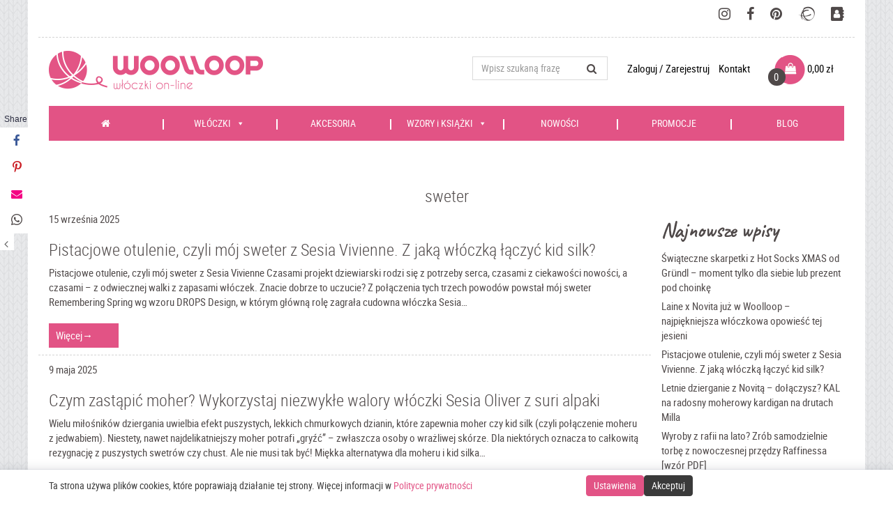

--- FILE ---
content_type: text/html
request_url: https://woolloop.pl/tag/sweter/
body_size: 29555
content:
<!DOCTYPE html>
<html lang="pl-PL" xmlns:og="http://opengraphprotocol.org/schema/" xmlns:fb="http://www.facebook.com/2008/fbml">
<head>
<meta charset="UTF-8">
<meta name="viewport" content="width=device-width, initial-scale=1.0">
<meta http-equiv="X-UA-Compatible" content="IE=edge">
<link rel="icon" type="image/ico" href="https://woolloop.pl/wp-content/themes/proformat/includes/img/favicon.png" sizes="16x16">
<title>sweter - Woolloop</title>
<link rel="profile" href="http://gmpg.org/xfn/11">
<link rel="pingback" href="https://woolloop.pl/xmlrpc.php">
<meta name='robots' content='index, follow, max-image-preview:large, max-snippet:-1, max-video-preview:-1' />
<!-- This site is optimized with the Yoast SEO plugin v22.0 - https://yoast.com/wordpress/plugins/seo/ -->
<link rel="canonical" href="https://woolloop.pl/tag/sweter/" />
<meta property="og:locale" content="pl_PL" />
<meta property="og:type" content="article" />
<meta property="og:title" content="sweter - Woolloop" />
<meta property="og:url" content="https://woolloop.pl/tag/sweter/" />
<meta property="og:site_name" content="Woolloop" />
<meta property="og:image" content="https://woolloop.pl/wp-content/uploads/logo-roz-kawdrat.jpg" />
<meta property="og:image:width" content="800" />
<meta property="og:image:height" content="800" />
<meta property="og:image:type" content="image/jpeg" />
<meta name="twitter:card" content="summary_large_image" />
<script type="application/ld+json" class="yoast-schema-graph">{"@context":"https://schema.org","@graph":[{"@type":"CollectionPage","@id":"https://woolloop.pl/tag/sweter/","url":"https://woolloop.pl/tag/sweter/","name":"sweter - Woolloop","isPartOf":{"@id":"https://woolloop.pl/#website"},"primaryImageOfPage":{"@id":"https://woolloop.pl/tag/sweter/#primaryimage"},"image":{"@id":"https://woolloop.pl/tag/sweter/#primaryimage"},"thumbnailUrl":"https://woolloop.pl/wp-content/uploads/sweter-na-drutach-remembering-spring-drops-wloczka-sesia-vivienne-woolloop_medium2.jpg","breadcrumb":{"@id":"https://woolloop.pl/tag/sweter/#breadcrumb"},"inLanguage":"pl-PL"},{"@type":"ImageObject","inLanguage":"pl-PL","@id":"https://woolloop.pl/tag/sweter/#primaryimage","url":"https://woolloop.pl/wp-content/uploads/sweter-na-drutach-remembering-spring-drops-wloczka-sesia-vivienne-woolloop_medium2.jpg","contentUrl":"https://woolloop.pl/wp-content/uploads/sweter-na-drutach-remembering-spring-drops-wloczka-sesia-vivienne-woolloop_medium2.jpg","width":360,"height":361,"caption":"sweter na drutach remembering spring drops wloczka sesia vivienne woolloop medium2"},{"@type":"BreadcrumbList","@id":"https://woolloop.pl/tag/sweter/#breadcrumb","itemListElement":[{"@type":"ListItem","position":1,"name":"Strona główna","item":"https://woolloop.pl/"},{"@type":"ListItem","position":2,"name":"sweter"}]},{"@type":"WebSite","@id":"https://woolloop.pl/#website","url":"https://woolloop.pl/","name":"Woolloop","description":"Sklep internetowy z włóczkami i akcesoriami dziewiarskimi najwyższej jakości","publisher":{"@id":"https://woolloop.pl/#organization"},"potentialAction":[{"@type":"SearchAction","target":{"@type":"EntryPoint","urlTemplate":"https://woolloop.pl/?s={search_term_string}"},"query-input":"required name=search_term_string"}],"inLanguage":"pl-PL"},{"@type":"Organization","@id":"https://woolloop.pl/#organization","name":"Woolloop","url":"https://woolloop.pl/","logo":{"@type":"ImageObject","inLanguage":"pl-PL","@id":"https://woolloop.pl/#/schema/logo/image/","url":"https://woolloop.pl/wp-content/uploads/logo-roz-kawdrat.jpg","contentUrl":"https://woolloop.pl/wp-content/uploads/logo-roz-kawdrat.jpg","width":800,"height":800,"caption":"Woolloop"},"image":{"@id":"https://woolloop.pl/#/schema/logo/image/"},"sameAs":["https://www.facebook.com/woolloop.blog/","https://www.instagram.com/woolloop.pl/","https://pl.pinterest.com/woolloop/","https://www.youtube.com/channel/UCKK56p5x_Uj9EEQcUsKAQzA","https://www.ravelry.com/people/woolloop"]}]}</script>
<!-- / Yoast SEO plugin. -->
<link rel='dns-prefetch' href='//fonts.googleapis.com' />
<link rel="alternate" type="application/rss+xml" title="Woolloop &raquo; Kanał z wpisami" href="https://woolloop.pl/feed/" />
<link rel="alternate" type="application/rss+xml" title="Woolloop &raquo; Kanał z komentarzami" href="https://woolloop.pl/comments/feed/" />
<link rel="alternate" type="application/rss+xml" title="Woolloop &raquo; Kanał z wpisami otagowanymi jako sweter" href="https://woolloop.pl/tag/sweter/feed/" />
<meta name="twitter:card" content="summary_large_image" /><meta name="twitter:title" content="Pistacjowe otulenie, czyli mój sweter z Sesia Vivienne. Z jaką włóczką łączyć kid silk?" /><meta name="twitter:image" content="https://woolloop.pl/wp-content/uploads/sweter-na-drutach-remembering-spring-drops-wloczka-sesia-vivienne-woolloop_medium2.jpg"/><meta name="twitter:url" content="https://woolloop.pl/sweter-sesia-vivienne-remembering-spring/" /><script type="text/javascript">
/* <![CDATA[ */
window._wpemojiSettings = {"baseUrl":"https:\/\/s.w.org\/images\/core\/emoji\/15.0.3\/72x72\/","ext":".png","svgUrl":"https:\/\/s.w.org\/images\/core\/emoji\/15.0.3\/svg\/","svgExt":".svg","source":{"concatemoji":"https:\/\/woolloop.pl\/wp-includes\/js\/wp-emoji-release.min.js?ver=6.6.2"}};
/*! This file is auto-generated */
!function(i,n){var o,s,e;function c(e){try{var t={supportTests:e,timestamp:(new Date).valueOf()};sessionStorage.setItem(o,JSON.stringify(t))}catch(e){}}function p(e,t,n){e.clearRect(0,0,e.canvas.width,e.canvas.height),e.fillText(t,0,0);var t=new Uint32Array(e.getImageData(0,0,e.canvas.width,e.canvas.height).data),r=(e.clearRect(0,0,e.canvas.width,e.canvas.height),e.fillText(n,0,0),new Uint32Array(e.getImageData(0,0,e.canvas.width,e.canvas.height).data));return t.every(function(e,t){return e===r[t]})}function u(e,t,n){switch(t){case"flag":return n(e,"\ud83c\udff3\ufe0f\u200d\u26a7\ufe0f","\ud83c\udff3\ufe0f\u200b\u26a7\ufe0f")?!1:!n(e,"\ud83c\uddfa\ud83c\uddf3","\ud83c\uddfa\u200b\ud83c\uddf3")&&!n(e,"\ud83c\udff4\udb40\udc67\udb40\udc62\udb40\udc65\udb40\udc6e\udb40\udc67\udb40\udc7f","\ud83c\udff4\u200b\udb40\udc67\u200b\udb40\udc62\u200b\udb40\udc65\u200b\udb40\udc6e\u200b\udb40\udc67\u200b\udb40\udc7f");case"emoji":return!n(e,"\ud83d\udc26\u200d\u2b1b","\ud83d\udc26\u200b\u2b1b")}return!1}function f(e,t,n){var r="undefined"!=typeof WorkerGlobalScope&&self instanceof WorkerGlobalScope?new OffscreenCanvas(300,150):i.createElement("canvas"),a=r.getContext("2d",{willReadFrequently:!0}),o=(a.textBaseline="top",a.font="600 32px Arial",{});return e.forEach(function(e){o[e]=t(a,e,n)}),o}function t(e){var t=i.createElement("script");t.src=e,t.defer=!0,i.head.appendChild(t)}"undefined"!=typeof Promise&&(o="wpEmojiSettingsSupports",s=["flag","emoji"],n.supports={everything:!0,everythingExceptFlag:!0},e=new Promise(function(e){i.addEventListener("DOMContentLoaded",e,{once:!0})}),new Promise(function(t){var n=function(){try{var e=JSON.parse(sessionStorage.getItem(o));if("object"==typeof e&&"number"==typeof e.timestamp&&(new Date).valueOf()<e.timestamp+604800&&"object"==typeof e.supportTests)return e.supportTests}catch(e){}return null}();if(!n){if("undefined"!=typeof Worker&&"undefined"!=typeof OffscreenCanvas&&"undefined"!=typeof URL&&URL.createObjectURL&&"undefined"!=typeof Blob)try{var e="postMessage("+f.toString()+"("+[JSON.stringify(s),u.toString(),p.toString()].join(",")+"));",r=new Blob([e],{type:"text/javascript"}),a=new Worker(URL.createObjectURL(r),{name:"wpTestEmojiSupports"});return void(a.onmessage=function(e){c(n=e.data),a.terminate(),t(n)})}catch(e){}c(n=f(s,u,p))}t(n)}).then(function(e){for(var t in e)n.supports[t]=e[t],n.supports.everything=n.supports.everything&&n.supports[t],"flag"!==t&&(n.supports.everythingExceptFlag=n.supports.everythingExceptFlag&&n.supports[t]);n.supports.everythingExceptFlag=n.supports.everythingExceptFlag&&!n.supports.flag,n.DOMReady=!1,n.readyCallback=function(){n.DOMReady=!0}}).then(function(){return e}).then(function(){var e;n.supports.everything||(n.readyCallback(),(e=n.source||{}).concatemoji?t(e.concatemoji):e.wpemoji&&e.twemoji&&(t(e.twemoji),t(e.wpemoji)))}))}((window,document),window._wpemojiSettings);
/* ]]> */
</script>
<link rel='stylesheet' id='validate-engine-css-css' href='//woolloop.pl/wp-content/cache/wpfc-minified/9jiuix47/88if5.css' type='text/css' media='all' />
<link rel='stylesheet' id='flexible-shipping-free-shipping-notice-block-integration-blocks-integration-frontend-css' href='//woolloop.pl/wp-content/plugins/flexible-shipping/assets/blocks/free-shipping-notice-block-integration/style-index.css?ver=1707386200' type='text/css' media='all' />
<link rel='stylesheet' id='flexible-shipping-free-shipping-notice-block-integration-blocks-integration-editor-css' href='//woolloop.pl/wp-content/plugins/flexible-shipping/assets/blocks/free-shipping-notice-block-integration/style-index.css?ver=1707386200' type='text/css' media='all' />
<style id='wp-emoji-styles-inline-css' type='text/css'>
img.wp-smiley, img.emoji {
display: inline !important;
border: none !important;
box-shadow: none !important;
height: 1em !important;
width: 1em !important;
margin: 0 0.07em !important;
vertical-align: -0.1em !important;
background: none !important;
padding: 0 !important;
}
</style>
<link rel='stylesheet' id='wp-block-library-css' href='//woolloop.pl/wp-content/cache/wpfc-minified/kqexfbyc/88if5.css' type='text/css' media='all' />
<style id='classic-theme-styles-inline-css' type='text/css'>
/*! This file is auto-generated */
.wp-block-button__link{color:#fff;background-color:#32373c;border-radius:9999px;box-shadow:none;text-decoration:none;padding:calc(.667em + 2px) calc(1.333em + 2px);font-size:1.125em}.wp-block-file__button{background:#32373c;color:#fff;text-decoration:none}
</style>
<style id='global-styles-inline-css' type='text/css'>
:root{--wp--preset--aspect-ratio--square: 1;--wp--preset--aspect-ratio--4-3: 4/3;--wp--preset--aspect-ratio--3-4: 3/4;--wp--preset--aspect-ratio--3-2: 3/2;--wp--preset--aspect-ratio--2-3: 2/3;--wp--preset--aspect-ratio--16-9: 16/9;--wp--preset--aspect-ratio--9-16: 9/16;--wp--preset--color--black: #000000;--wp--preset--color--cyan-bluish-gray: #abb8c3;--wp--preset--color--white: #ffffff;--wp--preset--color--pale-pink: #f78da7;--wp--preset--color--vivid-red: #cf2e2e;--wp--preset--color--luminous-vivid-orange: #ff6900;--wp--preset--color--luminous-vivid-amber: #fcb900;--wp--preset--color--light-green-cyan: #7bdcb5;--wp--preset--color--vivid-green-cyan: #00d084;--wp--preset--color--pale-cyan-blue: #8ed1fc;--wp--preset--color--vivid-cyan-blue: #0693e3;--wp--preset--color--vivid-purple: #9b51e0;--wp--preset--gradient--vivid-cyan-blue-to-vivid-purple: linear-gradient(135deg,rgba(6,147,227,1) 0%,rgb(155,81,224) 100%);--wp--preset--gradient--light-green-cyan-to-vivid-green-cyan: linear-gradient(135deg,rgb(122,220,180) 0%,rgb(0,208,130) 100%);--wp--preset--gradient--luminous-vivid-amber-to-luminous-vivid-orange: linear-gradient(135deg,rgba(252,185,0,1) 0%,rgba(255,105,0,1) 100%);--wp--preset--gradient--luminous-vivid-orange-to-vivid-red: linear-gradient(135deg,rgba(255,105,0,1) 0%,rgb(207,46,46) 100%);--wp--preset--gradient--very-light-gray-to-cyan-bluish-gray: linear-gradient(135deg,rgb(238,238,238) 0%,rgb(169,184,195) 100%);--wp--preset--gradient--cool-to-warm-spectrum: linear-gradient(135deg,rgb(74,234,220) 0%,rgb(151,120,209) 20%,rgb(207,42,186) 40%,rgb(238,44,130) 60%,rgb(251,105,98) 80%,rgb(254,248,76) 100%);--wp--preset--gradient--blush-light-purple: linear-gradient(135deg,rgb(255,206,236) 0%,rgb(152,150,240) 100%);--wp--preset--gradient--blush-bordeaux: linear-gradient(135deg,rgb(254,205,165) 0%,rgb(254,45,45) 50%,rgb(107,0,62) 100%);--wp--preset--gradient--luminous-dusk: linear-gradient(135deg,rgb(255,203,112) 0%,rgb(199,81,192) 50%,rgb(65,88,208) 100%);--wp--preset--gradient--pale-ocean: linear-gradient(135deg,rgb(255,245,203) 0%,rgb(182,227,212) 50%,rgb(51,167,181) 100%);--wp--preset--gradient--electric-grass: linear-gradient(135deg,rgb(202,248,128) 0%,rgb(113,206,126) 100%);--wp--preset--gradient--midnight: linear-gradient(135deg,rgb(2,3,129) 0%,rgb(40,116,252) 100%);--wp--preset--font-size--small: 13px;--wp--preset--font-size--medium: 20px;--wp--preset--font-size--large: 36px;--wp--preset--font-size--x-large: 42px;--wp--preset--spacing--20: 0.44rem;--wp--preset--spacing--30: 0.67rem;--wp--preset--spacing--40: 1rem;--wp--preset--spacing--50: 1.5rem;--wp--preset--spacing--60: 2.25rem;--wp--preset--spacing--70: 3.38rem;--wp--preset--spacing--80: 5.06rem;--wp--preset--shadow--natural: 6px 6px 9px rgba(0, 0, 0, 0.2);--wp--preset--shadow--deep: 12px 12px 50px rgba(0, 0, 0, 0.4);--wp--preset--shadow--sharp: 6px 6px 0px rgba(0, 0, 0, 0.2);--wp--preset--shadow--outlined: 6px 6px 0px -3px rgba(255, 255, 255, 1), 6px 6px rgba(0, 0, 0, 1);--wp--preset--shadow--crisp: 6px 6px 0px rgba(0, 0, 0, 1);}:where(.is-layout-flex){gap: 0.5em;}:where(.is-layout-grid){gap: 0.5em;}body .is-layout-flex{display: flex;}.is-layout-flex{flex-wrap: wrap;align-items: center;}.is-layout-flex > :is(*, div){margin: 0;}body .is-layout-grid{display: grid;}.is-layout-grid > :is(*, div){margin: 0;}:where(.wp-block-columns.is-layout-flex){gap: 2em;}:where(.wp-block-columns.is-layout-grid){gap: 2em;}:where(.wp-block-post-template.is-layout-flex){gap: 1.25em;}:where(.wp-block-post-template.is-layout-grid){gap: 1.25em;}.has-black-color{color: var(--wp--preset--color--black) !important;}.has-cyan-bluish-gray-color{color: var(--wp--preset--color--cyan-bluish-gray) !important;}.has-white-color{color: var(--wp--preset--color--white) !important;}.has-pale-pink-color{color: var(--wp--preset--color--pale-pink) !important;}.has-vivid-red-color{color: var(--wp--preset--color--vivid-red) !important;}.has-luminous-vivid-orange-color{color: var(--wp--preset--color--luminous-vivid-orange) !important;}.has-luminous-vivid-amber-color{color: var(--wp--preset--color--luminous-vivid-amber) !important;}.has-light-green-cyan-color{color: var(--wp--preset--color--light-green-cyan) !important;}.has-vivid-green-cyan-color{color: var(--wp--preset--color--vivid-green-cyan) !important;}.has-pale-cyan-blue-color{color: var(--wp--preset--color--pale-cyan-blue) !important;}.has-vivid-cyan-blue-color{color: var(--wp--preset--color--vivid-cyan-blue) !important;}.has-vivid-purple-color{color: var(--wp--preset--color--vivid-purple) !important;}.has-black-background-color{background-color: var(--wp--preset--color--black) !important;}.has-cyan-bluish-gray-background-color{background-color: var(--wp--preset--color--cyan-bluish-gray) !important;}.has-white-background-color{background-color: var(--wp--preset--color--white) !important;}.has-pale-pink-background-color{background-color: var(--wp--preset--color--pale-pink) !important;}.has-vivid-red-background-color{background-color: var(--wp--preset--color--vivid-red) !important;}.has-luminous-vivid-orange-background-color{background-color: var(--wp--preset--color--luminous-vivid-orange) !important;}.has-luminous-vivid-amber-background-color{background-color: var(--wp--preset--color--luminous-vivid-amber) !important;}.has-light-green-cyan-background-color{background-color: var(--wp--preset--color--light-green-cyan) !important;}.has-vivid-green-cyan-background-color{background-color: var(--wp--preset--color--vivid-green-cyan) !important;}.has-pale-cyan-blue-background-color{background-color: var(--wp--preset--color--pale-cyan-blue) !important;}.has-vivid-cyan-blue-background-color{background-color: var(--wp--preset--color--vivid-cyan-blue) !important;}.has-vivid-purple-background-color{background-color: var(--wp--preset--color--vivid-purple) !important;}.has-black-border-color{border-color: var(--wp--preset--color--black) !important;}.has-cyan-bluish-gray-border-color{border-color: var(--wp--preset--color--cyan-bluish-gray) !important;}.has-white-border-color{border-color: var(--wp--preset--color--white) !important;}.has-pale-pink-border-color{border-color: var(--wp--preset--color--pale-pink) !important;}.has-vivid-red-border-color{border-color: var(--wp--preset--color--vivid-red) !important;}.has-luminous-vivid-orange-border-color{border-color: var(--wp--preset--color--luminous-vivid-orange) !important;}.has-luminous-vivid-amber-border-color{border-color: var(--wp--preset--color--luminous-vivid-amber) !important;}.has-light-green-cyan-border-color{border-color: var(--wp--preset--color--light-green-cyan) !important;}.has-vivid-green-cyan-border-color{border-color: var(--wp--preset--color--vivid-green-cyan) !important;}.has-pale-cyan-blue-border-color{border-color: var(--wp--preset--color--pale-cyan-blue) !important;}.has-vivid-cyan-blue-border-color{border-color: var(--wp--preset--color--vivid-cyan-blue) !important;}.has-vivid-purple-border-color{border-color: var(--wp--preset--color--vivid-purple) !important;}.has-vivid-cyan-blue-to-vivid-purple-gradient-background{background: var(--wp--preset--gradient--vivid-cyan-blue-to-vivid-purple) !important;}.has-light-green-cyan-to-vivid-green-cyan-gradient-background{background: var(--wp--preset--gradient--light-green-cyan-to-vivid-green-cyan) !important;}.has-luminous-vivid-amber-to-luminous-vivid-orange-gradient-background{background: var(--wp--preset--gradient--luminous-vivid-amber-to-luminous-vivid-orange) !important;}.has-luminous-vivid-orange-to-vivid-red-gradient-background{background: var(--wp--preset--gradient--luminous-vivid-orange-to-vivid-red) !important;}.has-very-light-gray-to-cyan-bluish-gray-gradient-background{background: var(--wp--preset--gradient--very-light-gray-to-cyan-bluish-gray) !important;}.has-cool-to-warm-spectrum-gradient-background{background: var(--wp--preset--gradient--cool-to-warm-spectrum) !important;}.has-blush-light-purple-gradient-background{background: var(--wp--preset--gradient--blush-light-purple) !important;}.has-blush-bordeaux-gradient-background{background: var(--wp--preset--gradient--blush-bordeaux) !important;}.has-luminous-dusk-gradient-background{background: var(--wp--preset--gradient--luminous-dusk) !important;}.has-pale-ocean-gradient-background{background: var(--wp--preset--gradient--pale-ocean) !important;}.has-electric-grass-gradient-background{background: var(--wp--preset--gradient--electric-grass) !important;}.has-midnight-gradient-background{background: var(--wp--preset--gradient--midnight) !important;}.has-small-font-size{font-size: var(--wp--preset--font-size--small) !important;}.has-medium-font-size{font-size: var(--wp--preset--font-size--medium) !important;}.has-large-font-size{font-size: var(--wp--preset--font-size--large) !important;}.has-x-large-font-size{font-size: var(--wp--preset--font-size--x-large) !important;}
:where(.wp-block-post-template.is-layout-flex){gap: 1.25em;}:where(.wp-block-post-template.is-layout-grid){gap: 1.25em;}
:where(.wp-block-columns.is-layout-flex){gap: 2em;}:where(.wp-block-columns.is-layout-grid){gap: 2em;}
:root :where(.wp-block-pullquote){font-size: 1.5em;line-height: 1.6;}
</style>
<link rel='stylesheet' id='contact-form-7-css' href='//woolloop.pl/wp-content/cache/wpfc-minified/kpsml5ua/88if5.css' type='text/css' media='all' />
<style id='contact-form-7-inline-css' type='text/css'>
.wpcf7 .wpcf7-recaptcha iframe {margin-bottom: 0;}.wpcf7 .wpcf7-recaptcha[data-align="center"] > div {margin: 0 auto;}.wpcf7 .wpcf7-recaptcha[data-align="right"] > div {margin: 0 0 0 auto;}
</style>
<link rel='stylesheet' id='wc_ss_btns-css' href='//woolloop.pl/wp-content/cache/wpfc-minified/8ar4i764/88if5.css' type='text/css' media='all' />
<link rel='stylesheet' id='wc_ss_btns-si-css' href='//woolloop.pl/wp-content/cache/wpfc-minified/1os2p7tt/88if5.css' type='text/css' media='all' />
<link rel='stylesheet' id='wc_ss_btns-fa-css' href='//woolloop.pl/wp-content/cache/wpfc-minified/7c566un5/88if5.css' type='text/css' media='all' />
<link rel='stylesheet' id='woo-related-products-css' href='//woolloop.pl/wp-content/cache/wpfc-minified/lw4wcts1/88if5.css' type='text/css' media='all' />
<link rel='stylesheet' id='woocommerce-layout-css' href='//woolloop.pl/wp-content/cache/wpfc-minified/mm1a0c8o/88if5.css' type='text/css' media='all' />
<link rel='stylesheet' id='woocommerce-smallscreen-css' href='//woolloop.pl/wp-content/cache/wpfc-minified/f3fnefbp/88if5.css' type='text/css' media='only screen and (max-width: 768px)' />
<link rel='stylesheet' id='woocommerce-general-css' href='//woolloop.pl/wp-content/cache/wpfc-minified/drbnzc3i/88if5.css' type='text/css' media='all' />
<style id='woocommerce-inline-inline-css' type='text/css'>
.woocommerce form .form-row .required { visibility: visible; }
</style>
<link rel='stylesheet' id='daextlwcnf-google-font-css' href='https://fonts.googleapis.com/css2?family=Roboto+Condensed%3Aital%2Cwght%400%2C100..900&#038;1,100__900&#038;ver=1.18#038;family=Roboto:ital,wght@0,100..900;1,100..900&#038;display=swap' type='text/css' media='all' />
<link rel='stylesheet' id='megamenu-css' href='//woolloop.pl/wp-content/cache/wpfc-minified/q60y0stl/88if5.css' type='text/css' media='all' />
<link rel='stylesheet' id='dashicons-css' href='//woolloop.pl/wp-content/cache/wpfc-minified/2zm6h3xg/88if5.css' type='text/css' media='all' />
<link rel='stylesheet' id='_tk-bootstrap-wp-css' href='//woolloop.pl/wp-content/cache/wpfc-minified/fdz727zl/88if5.css' type='text/css' media='all' />
<link rel='stylesheet' id='_tk-bootstrap-css' href='//woolloop.pl/wp-content/cache/wpfc-minified/qsdzl2ig/88if5.css' type='text/css' media='all' />
<link rel='stylesheet' id='owl-carousel-css' href='//woolloop.pl/wp-content/cache/wpfc-minified/ffvztsgg/88if5.css' type='text/css' media='all' />
<link rel='stylesheet' id='animate-css' href='//woolloop.pl/wp-content/cache/wpfc-minified/23wwifwm/88if5.css' type='text/css' media='all' />
<link rel='stylesheet' id='_tk-font-awesome-css' href='//woolloop.pl/wp-content/cache/wpfc-minified/6jdwc6sc/88if5.css' type='text/css' media='all' />
<link rel='stylesheet' id='_tk-style-less-css' href='//woolloop.pl/wp-content/cache/wpfc-minified/1e6vx5nl/88if5.css' type='text/css' media='all' />
<link rel='stylesheet' id='_tk-style-css' href='//woolloop.pl/wp-content/themes/proformat/style.css?ver=6.6.2' type='text/css' media='all' />
<link rel='stylesheet' id='prdctfltr-css' href='//woolloop.pl/wp-content/cache/wpfc-minified/2ztbvlda/88if5.css' type='text/css' media='all' />
<link rel='stylesheet' id='fancybox-css' href='//woolloop.pl/wp-content/cache/wpfc-minified/fe6lx1o4/88if5.css' type='text/css' media='screen' />
<link rel='stylesheet' id='cwginstock_frontend_css-css' href='//woolloop.pl/wp-content/cache/wpfc-minified/f4763xlg/88if5.css' type='text/css' media='' />
<link rel='stylesheet' id='cwginstock_bootstrap-css' href='//woolloop.pl/wp-content/cache/wpfc-minified/d5mo8e08/88if5.css' type='text/css' media='' />
<script type="text/javascript" src="https://woolloop.pl/wp-includes/js/jquery/jquery.min.js?ver=3.7.1" id="jquery-core-js"></script>
<script type="text/javascript" src="https://woolloop.pl/wp-includes/js/jquery/jquery-migrate.min.js?ver=3.4.1" id="jquery-migrate-js"></script>
<script type="text/javascript" src="https://woolloop.pl/wp-content/plugins/woo-product-social-sharing/public/js/wc_ss_btns-public.js?ver=1.8.5" id="wc_ss_btns-js"></script>
<script type="text/javascript" src="https://woolloop.pl/wp-content/plugins/woocommerce/assets/js/jquery-blockui/jquery.blockUI.min.js?ver=2.7.0-wc.8.5.2" id="jquery-blockui-js" data-wp-strategy="defer"></script>
<script type="text/javascript" id="wc-add-to-cart-js-extra">
/* <![CDATA[ */
var wc_add_to_cart_params = {"ajax_url":"\/wp-admin\/admin-ajax.php","wc_ajax_url":"\/?wc-ajax=%%endpoint%%","i18n_view_cart":"Zobacz koszyk","cart_url":"https:\/\/woolloop.pl\/koszyk\/","is_cart":"","cart_redirect_after_add":"no"};
/* ]]> */
</script>
<script type="text/javascript" src="https://woolloop.pl/wp-content/plugins/woocommerce/assets/js/frontend/add-to-cart.min.js?ver=8.5.2" id="wc-add-to-cart-js" defer="defer" data-wp-strategy="defer"></script>
<script type="text/javascript" src="https://woolloop.pl/wp-content/plugins/woocommerce/assets/js/js-cookie/js.cookie.min.js?ver=2.1.4-wc.8.5.2" id="js-cookie-js" defer="defer" data-wp-strategy="defer"></script>
<script type="text/javascript" id="woocommerce-js-extra">
/* <![CDATA[ */
var woocommerce_params = {"ajax_url":"\/wp-admin\/admin-ajax.php","wc_ajax_url":"\/?wc-ajax=%%endpoint%%"};
/* ]]> */
</script>
<script type="text/javascript" src="https://woolloop.pl/wp-content/plugins/woocommerce/assets/js/frontend/woocommerce.min.js?ver=8.5.2" id="woocommerce-js" defer="defer" data-wp-strategy="defer"></script>
<script type="text/javascript" src="https://woolloop.pl/wp-content/themes/proformat/includes/js/jquery.mobile.custom.min.js?ver=6.6.2" id="mobile-js"></script>
<link rel="https://api.w.org/" href="https://woolloop.pl/wp-json/" /><link rel="alternate" title="JSON" type="application/json" href="https://woolloop.pl/wp-json/wp/v2/tags/1378" /><link rel="EditURI" type="application/rsd+xml" title="RSD" href="https://woolloop.pl/xmlrpc.php?rsd" />
<meta name="generator" content="WordPress 6.6.2" />
<meta name="generator" content="WooCommerce 8.5.2" />
<link href="https://fonts.googleapis.com/css?family=Caveat:700|Lato:700" rel="stylesheet"><script>
function expand(param) {
param.style.display = (param.style.display == "none") ? "block" : "none";
}
function read_toggle(id, more, less) {
el = document.getElementById("readlink" + id);
el.innerHTML = (el.innerHTML == more) ? less : more;
expand(document.getElementById("read" + id));
}
</script>	<noscript><style>.woocommerce-product-gallery{ opacity: 1 !important; }</style></noscript>
<!-- Meta Pixel Code -->
<script type='text/javascript'>
!function(f,b,e,v,n,t,s){if(f.fbq)return;n=f.fbq=function(){n.callMethod?
n.callMethod.apply(n,arguments):n.queue.push(arguments)};if(!f._fbq)f._fbq=n;
n.push=n;n.loaded=!0;n.version='2.0';n.queue=[];t=b.createElement(e);t.async=!0;
t.src=v;s=b.getElementsByTagName(e)[0];s.parentNode.insertBefore(t,s)}(window,
document,'script','https://connect.facebook.net/en_US/fbevents.js?v=next');
</script>
<!-- End Meta Pixel Code -->
<script type='text/javascript'>
var url = window.location.origin + '?ob=open-bridge';
fbq('set', 'openbridge', '300422437623288', url);
</script>
<script type='text/javascript'>fbq('init', '300422437623288', {}, {
"agent": "wordpress-6.6.2-3.0.14"
})</script><script type='text/javascript'>
fbq('track', 'PageView', []);
</script>
<!-- Meta Pixel Code -->
<noscript>
<img height="1" width="1" style="display:none" alt="fbpx"
src="https://www.facebook.com/tr?id=300422437623288&ev=PageView&noscript=1" />
</noscript>
<!-- End Meta Pixel Code -->
<link rel="icon" href="https://woolloop.pl/wp-content/uploads/favicon.png" sizes="32x32" />
<link rel="icon" href="https://woolloop.pl/wp-content/uploads/favicon.png" sizes="192x192" />
<link rel="apple-touch-icon" href="https://woolloop.pl/wp-content/uploads/favicon.png" />
<meta name="msapplication-TileImage" content="https://woolloop.pl/wp-content/uploads/favicon.png" />
<meta name="generator" content="WooCommerce Product Filter - All in One WooCommerce Filter"/><style type="text/css">
*[id^='readlink'] {
font-weight: ;
color: ;
background: ;
padding: ;
border-bottom:  solid ;
-webkit-box-shadow: none !important;
box-shadow: none !important;
-webkit-transition: none !important;
}
*[id^='readlink']:hover {
font-weight: ;
color: ;
padding: ;
border-bottom:  solid ;
}
*[id^='readlink']:focus {
outline: none;
color: ;
}
</style>
<style type="text/css" id="wp-custom-css">
#main-menu {
background: #e25385;
}
#cookies-message-container {
display: none;
}
/*
#daextlwcnf-cookie-notice-container {
display: none;
}
*/
.daextlwcnf-cookie-settings-section-container {
padding-left: 15px !important;
padding-right: 15px !important;
}
#daextlwcnf-cookie-settings-header {
padding-left: 15px !important;
padding-right: 15px !important;	
}
#daextlwcnf-cookie-settings-intro {
padding-left: 15px !important;
padding-right: 15px !important;	
}
#daextlwcnf-cookie-settings-description-footer {
padding-left: 15px !important;
padding-right: 15px !important;	
}
#daextlwcnf-cookie-notice-container {
padding: 8px 34px !important;
}
#daextlwcnf-cookie-notice-message, #daextlwcnf-cookie-notice-message p, #daextlwcnf-cookie-notice-message a {
font-size: 14px !important;
}
#daextlwcnf-cookie-notice-message strong {
font-size: 14px !important;
}
#daextlwcnf-cookie-notice-button-1, #daextlwcnf-cookie-notice-button-2 {
padding: 5px 10px !important;
width: auto !important;
font-size: 14px !important;
}
#daextlwcnf-cookie-settings-button-1, #daextlwcnf-cookie-settings-button-2 {
width: auto !important;
font-size: 14px !important;
}
#daextlwcnf-cookie-settings-buttons-container {
line-height: 30px !important;
}
#daextlwcnf-cookie-notice-message {
line-height: 30px !important;
} 
#daextlwcnf-cookie-settings-intro, #daextlwcnf-cookie-settings-intro strong, #daextlwcnf-cookie-settings-intro p, #daextlwcnf-cookie-settings-intro a {
font-size: 14px !important;
}
.daextlwcnf-cookie-settings-section-name, .daextlwcnf-cookie-settings-section-header, .daextlwcnf-cookie-settings-section-description {
font-size: 14px !important;
}
#daextlwcnf-cookie-settings-container {
font-size: 13.5px !important;	
}
.daextlwcnf-cookie-settings-category-title, .daextlwcnf-cookie-settings-category-cookie-list {
font-size: 14px !important;
}
.daextlwcnf-cookie-settings-category-cookie-list table th, .daextlwcnf-cookie-settings-category-cookie-list table td {	
font-size: 11.2px !important;
}	
#daextlwcnf-cookie-settings-description-footer strong, #daextlwcnf-cookie-settings-description-footer p {
font-size: 14px !important;
}
.daextlwcnf-cookie-settings-category-cookie-list {
margin-left: 0px !important;
}
#daextlwcnf-cookie-settings-button-2 {
margin-bottom: 20px !important;
}
#mega-menu-wrap-primary #mega-menu-primary > li.mega-menu-flyout ul.mega-sub-menu li.mega-menu-item a.mega-menu-link {
background: #fff;
font-size: 16px;
padding-top: 10px;
padding-left: 0px;
line-height: 25px;
}
#mega-menu-wrap-primary li.mega-menu-item-object-page:hover {
background: none !important;
}
#mega-menu-wrap-primary #mega-menu-primary > li.mega-menu-flyout ul.mega-sub-menu {
width: 200px;
background: #fff;
}
.mega-menu-link:hover {
background: #fff;	
}
#mega-menu-wrap-primary #mega-menu-primary > li.mega-menu-flyout ul.mega-sub-menu li.mega-menu-item:first-child > a.mega-menu-link { 
}
@media only screen and (max-width: 768px) {
#mega-menu-wrap-primary #mega-menu-primary li.mega-menu-item.mega-toggle-on > ul.mega-sub-menu, #mega-menu-wrap-primary #mega-menu-primary li.mega-menu-megamenu.mega-menu-item.mega-toggle-on ul.mega-sub-menu {
width: 100% !important;
}
#mega-menu-wrap-primary #mega-menu-primary > li.mega-menu-flyout ul.mega-sub-menu {
box-shadow: 0px 0px 0px 0px rgba(34, 34, 34, 0.5) !important;
}
}
@media only screen and (max-width: 700px) {
#daextlwcnf-cookie-notice-button-1 {
margin-top: 10px !important;
}
#daextlwcnf-cookie-notice-button-2 {
margin-bottom: 25px !important;
margin-top: 15px !important;
}
}
.cwginstock-subscribe-form .panel-primary > .panel-heading {
color: #fff;
background-color: #e25385 !important;
border-color: #e25385 !important;
}
</style>
<style type="text/css">/** Mega Menu CSS: fs **/</style>
<!-- Global site tag (gtag.js) - Google Analytics -->
<script async src="https://www.googletagmanager.com/gtag/js?id=UA-131538474-1"></script>
<script>
window.dataLayer = window.dataLayer || [];
function gtag(){dataLayer.push(arguments);}
gtag('js', new Date());
gtag('config', 'UA-131538474-1');
</script>
</head>
<script type="text/javascript" src="https://www.e-regulaminy.pl/wp-content/uploads/cookies/cookies.js"></script>
<body class="archive tag tag-sweter tag-1378 footer_normal fixed- adminbar-0 theme-proformat woocommerce-no-js mega-menu-primary group-blog">
<div class="pattern">
<div id="fb-root"></div>
<script>(function(d, s, id) {
var js, fjs = d.getElementsByTagName(s)[0];
if (d.getElementById(id)) return;
js = d.createElement(s); js.id = id;
js.src = "//connect.facebook.net/pl_PL/sdk.js#xfbml=1&version=v2.9";
fjs.parentNode.insertBefore(js, fjs);
}(document, 'script', 'facebook-jssdk'));</script>
<div class="upper-top-section">
<div class="container">
<div class="row">
<div class="col-xs-24">
<div class="social-icons social-footer widget">
<a href="https://www.instagram.com/woolloop.pl" target="_blank" class="social-other">
<i class="fa fa-instagram"aria-hidden="true"></i>
</a>
<a href="https://www.facebook.com/woolloop.blog" target="_blank" class="social-facebook">
<i class="fa fa-facebook"aria-hidden="true"></i>
</a>
<a href="https://pl.pinterest.com/woolloop/" target="_blank" class="social-pinterest">
<i class="fa fa-pinterest"aria-hidden="true"></i>
</a>
<a href="https://www.ravelry.com/people/woolloop" target="_blank" class="social-other">
<i class="fa fa-ravelry"aria-hidden="true"></i>
</a>
<a href="https://woolloop.blogspot.com/" target="_blank" class="social-other">
<i class="fa fa-address-book"aria-hidden="true"></i>
</a>
</div>
</div>
<div class="col-sm-12 text-right">
<div class="widget-top">
<div id="text-29" class="widget widget_text">			<div class="textwidget"></div>
</div>						</div>
</div>
</div>
</div>
</div>
<nav id="navbar" class="site-navigation transition light">
<div class="menu-box transition menu-single">
<div class="container">
<div class="row navbar">
<div class="navbar-header">
<!-- .navbar-toggle is used as the toggle for collapsed navbar content -->
<button type="button" class="navbar-toggle" data-toggle="collapse" data-target=".navbar-collapse">
<span class="sr-only">Nawigacja </span>
<span class="icon-bar"></span>
<span class="icon-bar"></span>
<span class="icon-bar"></span>
</button>
<!-- Your site title as branding in the menu -->
<a class="navbar-brand" href="https://woolloop.pl/" rel="home" title="Woolloop">
<img src="https://woolloop.pl/wp-content/uploads/logo-top-left.png" alt="Woolloop" style="height:55px">
</a>
</div>
<div class="top-infobox">
<div class="collapse navbar-collapse">
<div class="top-infobox-container margintop navbar-box-right">
<div class="widget-top inline-block">
<div id="search-4" class="widget widget_search"><h4 class="widgettitle hidden">Wpisz szukaną frazę</h4><form role="search" method="get" class="search-form" action="https://woolloop.pl/">
<label>
<input type="search" class="search-field" value="" name="s" title="Szukaj" placeholder="Wpisz szukaną frazę">
</label>
<button type="submit" class="search-submit" value="Search"><i class="fa fa-search" aria-hidden="true"></i></button>
</form>
</div>										</div>
<div class="login">
<a href="https://woolloop.pl/moje-konto/" title="Zaloguj / Zarejestruj">
<i class="fa fa-user"></i>													Zaloguj / Zarejestruj												</a>
<a href="/kontakt" title="Kontakt" class="header-contact-link">Kontakt</a>
</div>
<div class="checkout">
<a href="https://woolloop.pl/koszyk/" title="Koszyk"><img src="https://woolloop.pl/wp-content/uploads/koszyk-ikona.png"> <span class="top-into-totals-items">0</span><span class="top-info-total-price"><span class="woocommerce-Price-amount amount"><bdi>0,00&nbsp;<span class="woocommerce-Price-currencySymbol">&#122;&#322;</span></bdi></span></span></a>										</div>
</div>
</div>
</div>
</div>
</div>
</div>
<div class="main-menu-box menu-single">
<div class="container">
<div class="row">
<div class="collapse navbar-collapse">
<div class="main-menu">
<div id="mega-menu-wrap-primary" class="mega-menu-wrap"><div class="mega-menu-toggle"><div class="mega-toggle-blocks-left"></div><div class="mega-toggle-blocks-center"></div><div class="mega-toggle-blocks-right"><div class='mega-toggle-block mega-menu-toggle-block mega-toggle-block-1' id='mega-toggle-block-1' tabindex='0'><span class='mega-toggle-label' role='button' aria-expanded='false'><span class='mega-toggle-label-closed'>MENU</span><span class='mega-toggle-label-open'>MENU</span></span></div></div></div><ul id="mega-menu-primary" class="mega-menu max-mega-menu mega-menu-horizontal mega-no-js" data-event="hover_intent" data-effect="fade_up" data-effect-speed="200" data-effect-mobile="disabled" data-effect-speed-mobile="0" data-mobile-force-width="false" data-second-click="go" data-document-click="collapse" data-vertical-behaviour="standard" data-breakpoint="768" data-unbind="true" data-mobile-state="collapse_all" data-hover-intent-timeout="300" data-hover-intent-interval="100"><li class='mega-menu-item mega-menu-item-type-post_type mega-menu-item-object-page mega-menu-item-home mega-align-bottom-left mega-menu-flyout mega-menu-item-909' id='mega-menu-item-909'><a class="mega-menu-link" href="https://woolloop.pl/" tabindex="0"><i class="fa fa-home" aria-hidden="true"></i></a></li><li class='mega-menu-item mega-menu-item-type-taxonomy mega-menu-item-object-product_cat mega-menu-item-has-children mega-menu-megamenu mega-align-bottom-left mega-menu-grid mega-menu-item-2426' id='mega-menu-item-2426'><a class="mega-menu-link" href="https://woolloop.pl/kategoria-produktu/wszystkie-wloczki/" aria-haspopup="true" aria-expanded="false" tabindex="0">WŁÓCZKI<span class="mega-indicator"></span></a>
<ul class="mega-sub-menu">
<li class='mega-menu-row' id='mega-menu-2426-0'>
<ul class="mega-sub-menu">
<li class='mega-menu-column mega-menu-columns-4-of-12' id='mega-menu-2426-0-0'>
<ul class="mega-sub-menu">
<li class='mega-menu-item mega-menu-item-type-widget widget_text mega-menu-item-text-40' id='mega-menu-item-text-40'><h4 class="mega-block-title">SKŁAD</h4>			<div class="textwidget"></div>
</li><li class='mega-menu-item mega-menu-item-type-taxonomy mega-menu-item-object-product_cat mega-menu-item-2427' id='mega-menu-item-2427'><a class="mega-menu-link" href="https://woolloop.pl/kategoria-produktu/wszystkie-wloczki/">wszystkie włóczki</a></li><li class='mega-menu-item mega-menu-item-type-taxonomy mega-menu-item-object-product_cat mega-menu-item-1071' id='mega-menu-item-1071'><a class="mega-menu-link" href="https://woolloop.pl/kategoria-produktu/wloczki-alpakowe/">włóczki alpakowe</a></li><li class='mega-menu-item mega-menu-item-type-taxonomy mega-menu-item-object-product_cat mega-menu-item-2418' id='mega-menu-item-2418'><a class="mega-menu-link" href="https://woolloop.pl/kategoria-produktu/wloczki-bawelniane/">włóczki bawełniane</a></li><li class='mega-menu-item mega-menu-item-type-taxonomy mega-menu-item-object-product_cat mega-menu-item-2419' id='mega-menu-item-2419'><a class="mega-menu-link" href="https://woolloop.pl/kategoria-produktu/wloczki-z-jedwabiem/">włóczki jedwabne</a></li><li class='mega-menu-item mega-menu-item-type-taxonomy mega-menu-item-object-product_cat mega-menu-item-11881' id='mega-menu-item-11881'><a class="mega-menu-link" href="https://woolloop.pl/kategoria-produktu/wloczki-kaszmirowe/">włóczki kaszmirowe</a></li><li class='mega-menu-item mega-menu-item-type-taxonomy mega-menu-item-object-product_cat mega-menu-item-2420' id='mega-menu-item-2420'><a class="mega-menu-link" href="https://woolloop.pl/kategoria-produktu/wloczki-z-lnem/">włóczki lniane</a></li><li class='mega-menu-item mega-menu-item-type-taxonomy mega-menu-item-object-product_cat mega-menu-item-2421' id='mega-menu-item-2421'><a class="mega-menu-link" href="https://woolloop.pl/kategoria-produktu/wloczki-merino/">włóczki merynosowe</a></li><li class='mega-menu-item mega-menu-item-type-taxonomy mega-menu-item-object-product_cat mega-menu-item-13677' id='mega-menu-item-13677'><a class="mega-menu-link" href="https://woolloop.pl/kategoria-produktu/wloczki-moherowe/">włóczki moherowe</a></li><li class='mega-menu-item mega-menu-item-type-taxonomy mega-menu-item-object-product_cat mega-menu-item-8798' id='mega-menu-item-8798'><a class="mega-menu-link" href="https://woolloop.pl/kategoria-produktu/wloczki-skarpetkowe/">włóczki skarpetkowe</a></li><li class='mega-menu-item mega-menu-item-type-taxonomy mega-menu-item-object-product_cat mega-menu-item-2424' id='mega-menu-item-2424'><a class="mega-menu-link" href="https://woolloop.pl/kategoria-produktu/wloczki-welniane/">włóczki wełniane</a></li><li class='mega-menu-item mega-menu-item-type-taxonomy mega-menu-item-object-product_cat mega-menu-item-13444' id='mega-menu-item-13444'><a class="mega-menu-link" href="https://woolloop.pl/kategoria-produktu/wloczki-wiskozowe/">włóczki wiskozowe</a></li><li class='mega-menu-item mega-menu-item-type-taxonomy mega-menu-item-object-product_cat mega-menu-item-2428' id='mega-menu-item-2428'><a class="mega-menu-link" href="https://woolloop.pl/kategoria-produktu/wloczki-z-akrylem/">włóczki z akrylem</a></li><li class='mega-menu-item mega-menu-item-type-taxonomy mega-menu-item-object-product_cat mega-menu-item-2417' id='mega-menu-item-2417'><a class="mega-menu-link" href="https://woolloop.pl/kategoria-produktu/wloczki-z-bambusem/">włóczki z bambusem</a></li><li class='mega-menu-item mega-menu-item-type-taxonomy mega-menu-item-object-product_cat mega-menu-item-18299' id='mega-menu-item-18299'><a class="mega-menu-link" href="https://woolloop.pl/kategoria-produktu/wloczki-z-tencelem/">włóczki z tencelem</a></li><li class='mega-menu-item mega-menu-item-type-taxonomy mega-menu-item-object-product_cat mega-menu-item-13004' id='mega-menu-item-13004'><a class="mega-menu-link" href="https://woolloop.pl/kategoria-produktu/wloczki-z-welna-jaka/">włóczki z wełną jaka</a></li><li class='mega-menu-item mega-menu-item-type-taxonomy mega-menu-item-object-product_cat mega-menu-item-12473' id='mega-menu-item-12473'><a class="mega-menu-link" href="https://woolloop.pl/kategoria-produktu/welna-wielbladzia/">włóczki z wełną wielbłąda</a></li><li class='mega-menu-item mega-menu-item-type-taxonomy mega-menu-item-object-product_cat mega-menu-item-2423' id='mega-menu-item-2423'><a class="mega-menu-link" href="https://woolloop.pl/kategoria-produktu/sznurki-bawelniane-i-makramowe/">sznurki bawełniane i makramowe</a></li>		</ul>
</li><li class='mega-menu-column mega-menu-columns-4-of-12' id='mega-menu-2426-0-1'>
<ul class="mega-sub-menu">
<li class='mega-menu-item mega-menu-item-type-widget widget_text mega-menu-item-text-41' id='mega-menu-item-text-41'><h4 class="mega-block-title">PRODUCENT</h4>			<div class="textwidget"></div>
</li><li class='mega-menu-item mega-menu-item-type-widget widget_text mega-menu-item-text-47' id='mega-menu-item-text-47'>			<div class="textwidget"><p><a class="mega-menu-link" href="/producent/bobbiny/">BOBBINY</a></p>
</div>
</li><li class='mega-menu-item mega-menu-item-type-widget widget_text mega-menu-item-text-43' id='mega-menu-item-text-43'>			<div class="textwidget"><p><a class="mega-menu-link" href="/producent/durable/">DURABLE</a></p>
</div>
</li><li class='mega-menu-item mega-menu-item-type-widget widget_text mega-menu-item-text-71' id='mega-menu-item-text-71'>			<div class="textwidget"><p><a class="mega-menu-link" href="/producent/ggh-garn/">GGH GARN</a></p>
</div>
</li><li class='mega-menu-item mega-menu-item-type-widget widget_text mega-menu-item-text-59' id='mega-menu-item-text-59'>			<div class="textwidget"><p><a class="mega-menu-link" href="/producent/grundl/">GRüNDL</a></p>
</div>
</li><li class='mega-menu-item mega-menu-item-type-widget widget_text mega-menu-item-text-68' id='mega-menu-item-text-68'>			<div class="textwidget"><p><a href="https://woolloop.pl/produkt/meilenweit-50-jam-recznie-farbowana-wloczka-skarpetkowa/">LANA GROSSA</a></p>
</div>
</li><li class='mega-menu-item mega-menu-item-type-widget widget_text mega-menu-item-text-75' id='mega-menu-item-text-75'>			<div class="textwidget"><p><a href="https://woolloop.pl/produkt/wloczka-mondial-tutto-merino/">MONDIAL</a></p>
</div>
</li><li class='mega-menu-item mega-menu-item-type-widget widget_text mega-menu-item-text-44' id='mega-menu-item-text-44'>			<div class="textwidget"><p><a class="mega-menu-link" href="/producent/novita/">NOVITA</a></p>
</div>
</li><li class='mega-menu-item mega-menu-item-type-widget widget_text mega-menu-item-text-76' id='mega-menu-item-text-76'>			<div class="textwidget"><p><a href="https://woolloop.pl/producent/laine-x-novita/">NOVITA X LAINE</a></p>
</div>
</li><li class='mega-menu-item mega-menu-item-type-widget widget_text mega-menu-item-text-55' id='mega-menu-item-text-55'>			<div class="textwidget"><p><a class="mega-menu-link" href="https://woolloop.pl/producent/performance/">PERFORMANCE</a></p>
</div>
</li><li class='mega-menu-item mega-menu-item-type-widget widget_text mega-menu-item-text-61' id='mega-menu-item-text-61'>			<div class="textwidget"><p><a class="mega-menu-link" href="/producent/rellana/">RELLANA</a></p>
</div>
</li><li class='mega-menu-item mega-menu-item-type-widget widget_text mega-menu-item-text-63' id='mega-menu-item-text-63'>			<div class="textwidget"><p><a class="mega-menu-link" href="/producent/rosarios4">ROSARIOS4</a></p>
</div>
</li><li class='mega-menu-item mega-menu-item-type-widget widget_text mega-menu-item-text-65' id='mega-menu-item-text-65'>			<div class="textwidget"><p><a class="mega-menu-link" href="/producent/schachenmayr">SCHACHENMAYR</a></p>
</div>
</li><li class='mega-menu-item mega-menu-item-type-widget widget_text mega-menu-item-text-62' id='mega-menu-item-text-62'>			<div class="textwidget"><p><a class="mega-menu-link" href="/producent/sesia/">SESIA</a></p>
</div>
</li><li class='mega-menu-item mega-menu-item-type-widget widget_text mega-menu-item-text-72' id='mega-menu-item-text-72'>			<div class="textwidget"><p><a class="mega-menu-link" href="https://woolloop.pl/producent/viking-of-norway-viking-garn/">VIKING OF NORWAY</a></p>
</div>
</li><li class='mega-menu-item mega-menu-item-type-widget widget_text mega-menu-item-text-50' id='mega-menu-item-text-50'>			<div class="textwidget"><p><a class="mega-menu-link" href="/producent/yarn-and-colors/">YARN AND COLORS (YAC)</a></p>
</div>
</li>		</ul>
</li><li class='mega-menu-column mega-menu-columns-4-of-12' id='mega-menu-2426-0-2'>
<ul class="mega-sub-menu">
<li class='mega-menu-item mega-menu-item-type-widget widget_text mega-menu-item-text-66' id='mega-menu-item-text-66'>			<div class="textwidget"></div>
</li><li class='mega-menu-item mega-menu-item-type-widget widget_media_image mega-menu-item-media_image-7' id='mega-menu-item-media_image-7'><figure style="width: 277px" class="wp-caption alignnone"><a href="https://woolloop.pl/kategoria-produktu/wszystkie-wloczki/?pa_kolekcja=wloczki-jesienno-zimowe"><img width="277" height="246" src="https://woolloop.pl/wp-content/uploads/widget-kolekcja_jesien_zima.jpg" class="image wp-image-15049  attachment-full size-full" alt="widzet_kolekcja_wloczek _na_jesien_zime_277x246" style="max-width: 100%; height: auto;" decoding="async" fetchpriority="high" /></a><figcaption class="wp-caption-text">widget kolekcja jesien zima</figcaption></figure></li><li class='mega-menu-item mega-menu-item-type-widget widget_media_image mega-menu-item-media_image-12' id='mega-menu-item-media_image-12'><figure style="width: 277px" class="wp-caption alignnone"><a href="https://woolloop.pl/kategoria-produktu/wloczki-skarpetkowe/"><img width="277" height="246" src="https://woolloop.pl/wp-content/uploads/widget-kolekcja-wloczki_skarpetkowe.jpg" class="image wp-image-15039  attachment-full size-full" alt="widget kolekcja wloczki skarpetkowe" style="max-width: 100%; height: auto;" decoding="async" /></a><figcaption class="wp-caption-text">widget kolekcja wloczki skarpetkowe</figcaption></figure></li>		</ul>
</li>	</ul>
</li><li class='mega-menu-row' id='mega-menu-2426-1'>
<ul class="mega-sub-menu">
<li class='mega-menu-column mega-menu-columns-4-of-12' id='mega-menu-2426-1-0'>
<ul class="mega-sub-menu">
<li class='mega-menu-item mega-menu-item-type-widget widget_text mega-menu-item-text-69' id='mega-menu-item-text-69'><h4 class="mega-block-title">Rozmiar drutów</h4>			<div class="textwidget"></div>
</li><li class='mega-menu-item mega-menu-item-type-taxonomy mega-menu-item-object-product_cat mega-menu-item-16797' id='mega-menu-item-16797'><a class="mega-menu-link" href="https://woolloop.pl/kategoria-produktu/druty-i-szydelka-15-25mm/">Druty 1,5-2,5mm</a></li><li class='mega-menu-item mega-menu-item-type-taxonomy mega-menu-item-object-product_cat mega-menu-item-16800' id='mega-menu-item-16800'><a class="mega-menu-link" href="https://woolloop.pl/kategoria-produktu/druty-i-szydelka-3-35mm/">Druty 3-3,5mm</a></li><li class='mega-menu-item mega-menu-item-type-taxonomy mega-menu-item-object-product_cat mega-menu-item-16801' id='mega-menu-item-16801'><a class="mega-menu-link" href="https://woolloop.pl/kategoria-produktu/druty-i-szydelka-4-45mm/">Druty 4-4,5mm</a></li><li class='mega-menu-item mega-menu-item-type-taxonomy mega-menu-item-object-product_cat mega-menu-item-16802' id='mega-menu-item-16802'><a class="mega-menu-link" href="https://woolloop.pl/kategoria-produktu/druty-i-szydelka-5-55mm/">Druty 5-5,5mm</a></li><li class='mega-menu-item mega-menu-item-type-taxonomy mega-menu-item-object-product_cat mega-menu-item-16803' id='mega-menu-item-16803'><a class="mega-menu-link" href="https://woolloop.pl/kategoria-produktu/druty-i-szydelka-6-7-mm/">Druty 6-7 mm</a></li><li class='mega-menu-item mega-menu-item-type-taxonomy mega-menu-item-object-product_cat mega-menu-item-16804' id='mega-menu-item-16804'><a class="mega-menu-link" href="https://woolloop.pl/kategoria-produktu/druty-i-szydelka-8-9mm/">Druty 8-9mm</a></li><li class='mega-menu-item mega-menu-item-type-taxonomy mega-menu-item-object-product_cat mega-menu-item-16798' id='mega-menu-item-16798'><a class="mega-menu-link" href="https://woolloop.pl/kategoria-produktu/druty-10-12mm/">Druty 10-12mm</a></li>		</ul>
</li><li class='mega-menu-column mega-menu-columns-4-of-12' id='mega-menu-2426-1-1'>
<ul class="mega-sub-menu">
<li class='mega-menu-item mega-menu-item-type-widget widget_text mega-menu-item-text-70' id='mega-menu-item-text-70'><h4 class="mega-block-title">Zastosowanie</h4>			<div class="textwidget"></div>
</li><li class='mega-menu-item mega-menu-item-type-taxonomy mega-menu-item-object-product_cat mega-menu-item-18751' id='mega-menu-item-18751'><a class="mega-menu-link" href="https://woolloop.pl/kategoria-produktu/wloczki-swiateczne/">Włóczki ŚWIĄTECZNE</a></li><li class='mega-menu-item mega-menu-item-type-taxonomy mega-menu-item-object-product_cat mega-menu-item-18300' id='mega-menu-item-18300'><a class="mega-menu-link" href="https://woolloop.pl/kategoria-produktu/wloczki-dla-dzieci/">Włóczki dla dzieci</a></li><li class='mega-menu-item mega-menu-item-type-taxonomy mega-menu-item-object-product_cat mega-menu-item-17074' id='mega-menu-item-17074'><a class="mega-menu-link" href="https://woolloop.pl/kategoria-produktu/wloczki-dla-poczatkujacych/">Włóczki dla początkujących</a></li><li class='mega-menu-item mega-menu-item-type-taxonomy mega-menu-item-object-product_cat mega-menu-item-16877' id='mega-menu-item-16877'><a class="mega-menu-link" href="https://woolloop.pl/kategoria-produktu/wloczki-na-czapki/">Włóczki na czapki</a></li><li class='mega-menu-item mega-menu-item-type-taxonomy mega-menu-item-object-product_cat mega-menu-item-16878' id='mega-menu-item-16878'><a class="mega-menu-link" href="https://woolloop.pl/kategoria-produktu/wloczki-na-kominy/">Włóczki na kominy</a></li><li class='mega-menu-item mega-menu-item-type-taxonomy mega-menu-item-object-product_cat mega-menu-item-16879' id='mega-menu-item-16879'><a class="mega-menu-link" href="https://woolloop.pl/kategoria-produktu/wloczki-na-swetry/">Włóczki na swetry</a></li><li class='mega-menu-item mega-menu-item-type-taxonomy mega-menu-item-object-product_cat mega-menu-item-16880' id='mega-menu-item-16880'><a class="mega-menu-link" href="https://woolloop.pl/kategoria-produktu/wloczki-na-szale-i-chusty/">Włóczki na szale i chusty</a></li><li class='mega-menu-item mega-menu-item-type-taxonomy mega-menu-item-object-product_cat mega-menu-item-17075' id='mega-menu-item-17075'><a class="mega-menu-link" href="https://woolloop.pl/kategoria-produktu/wloczki-dla-domu/">Włóczki dla domu</a></li><li class='mega-menu-item mega-menu-item-type-taxonomy mega-menu-item-object-product_cat mega-menu-item-17076' id='mega-menu-item-17076'><a class="mega-menu-link" href="https://woolloop.pl/kategoria-produktu/wloczki-na-lato/">Włóczki na lato</a></li><li class='mega-menu-item mega-menu-item-type-taxonomy mega-menu-item-object-product_cat mega-menu-item-16881' id='mega-menu-item-16881'><a class="mega-menu-link" href="https://woolloop.pl/kategoria-produktu/wloczki-na-zabawki/">Włóczki na zabawki</a></li><li class='mega-menu-item mega-menu-item-type-taxonomy mega-menu-item-object-product_cat mega-menu-item-15252' id='mega-menu-item-15252'><a class="mega-menu-link" href="https://woolloop.pl/kategoria-produktu/grube-wloczki/">grube włóczki</a></li>		</ul>
</li><li class='mega-menu-column mega-menu-columns-4-of-12' id='mega-menu-2426-1-2'>
<ul class="mega-sub-menu">
<li class='mega-menu-item mega-menu-item-type-widget widget_text mega-menu-item-text-74' id='mega-menu-item-text-74'>			<div class="textwidget"></div>
</li><li class='mega-menu-item mega-menu-item-type-widget widget_nav_menu mega-menu-item-nav_menu-5' id='mega-menu-item-nav_menu-5'><!-- widget is empty --></li>		</ul>
</li>	</ul>
</li><li class='mega-menu-row' id='mega-menu-2426-999'>
<ul class="mega-sub-menu">
<li class='mega-menu-column mega-menu-columns-3-of-12' id='mega-menu-2426-999-0'>
<ul class="mega-sub-menu">
<li class='mega-menu-item mega-menu-item-type-taxonomy mega-menu-item-object-product_cat mega-menu-item-21865' id='mega-menu-item-21865'><a class="mega-menu-link" href="https://woolloop.pl/kategoria-produktu/wloczki-organiczne/">włóczki organiczne</a></li>		</ul>
</li>	</ul>
</li></ul>
</li><li class='mega-menu-item mega-menu-item-type-post_type mega-menu-item-object-page mega-align-bottom-left mega-menu-flyout mega-menu-item-2750' id='mega-menu-item-2750'><a class="mega-menu-link" href="https://woolloop.pl/akcesoria/" tabindex="0">AKCESORIA</a></li><li class='mega-menu-item mega-menu-item-type-taxonomy mega-menu-item-object-product_cat mega-menu-item-has-children mega-align-bottom-left mega-menu-flyout mega-menu-item-20148' id='mega-menu-item-20148'><a class="mega-menu-link" href="https://woolloop.pl/kategoria-produktu/wzory/" aria-haspopup="true" aria-expanded="false" tabindex="0">WZORY i KSIĄŻKI<span class="mega-indicator"></span></a>
<ul class="mega-sub-menu">
<li class='mega-menu-item mega-menu-item-type-taxonomy mega-menu-item-object-product_cat mega-menu-item-20151' id='mega-menu-item-20151'><a class="mega-menu-link" href="https://woolloop.pl/kategoria-produktu/wzory/pakiety-dziewiarskie/">Pakiety dziewiarskie</a></li><li class='mega-menu-item mega-menu-item-type-taxonomy mega-menu-item-object-product_cat mega-menu-item-20171' id='mega-menu-item-20171'><a class="mega-menu-link" href="https://woolloop.pl/kategoria-produktu/wzory/magazyny-dziewiarskie/">Magazyny dziewiarskie</a></li><li class='mega-menu-item mega-menu-item-type-taxonomy mega-menu-item-object-product_cat mega-menu-item-20150' id='mega-menu-item-20150'><a class="mega-menu-link" href="https://woolloop.pl/kategoria-produktu/wzory/ksiazki-dziewiarskie/">Książki dziewiarskie</a></li><li class='mega-menu-item mega-menu-item-type-taxonomy mega-menu-item-object-product_cat mega-menu-item-20152' id='mega-menu-item-20152'><a class="mega-menu-link" href="https://woolloop.pl/kategoria-produktu/wzory/darmowe-wzory/">Darmowe wzory</a></li></ul>
</li><li class='mega-menu-item mega-menu-item-type-post_type mega-menu-item-object-page mega-align-bottom-left mega-menu-flyout mega-menu-item-5847' id='mega-menu-item-5847'><a class="mega-menu-link" href="https://woolloop.pl/nowosci/" tabindex="0">NOWOŚCI</a></li><li class='mega-menu-item mega-menu-item-type-post_type mega-menu-item-object-page mega-align-bottom-left mega-menu-flyout mega-menu-item-901' id='mega-menu-item-901'><a class="mega-menu-link" href="https://woolloop.pl/promocje/" tabindex="0">PROMOCJE</a></li><li class='mega-menu-item mega-menu-item-type-post_type mega-menu-item-object-page mega-current_page_parent mega-align-bottom-left mega-menu-flyout mega-menu-item-900' id='mega-menu-item-900'><a class="mega-menu-link" href="https://woolloop.pl/inspiracje-od-woolloop/" tabindex="0">BLOG</a></li></ul></div>						</div>
</div>
</div>
</div>
</div>
</nav>
<div class="container-fluid title-container">
<div class="container">
<div class="row display-flex-middle">
<div class="col-sm-24">
</div>
</div>
</div>
</div>
<div class="container margintop">
<div class="text-center">
<h3 class="page-title more-padding"><span>
sweter				</span></h3>
</div>
<div class="row">
<div class="col-sm-18">
<div class="row">
<article id="post-21358" class="same-height woww fadeInUp col-sm-24 post-21358 post type-post status-publish format-standard has-post-thumbnail hentry category-recenzje-i-rankingi category-robotki-woolloop tag-alpaka tag-jedwab tag-kid-silk tag-moher tag-remembering-spring tag-sweter tag-wzor-drops" data-woww-delay="0ms">
<div class="meta">
<time datetime="2025-09-15">15 września 2025</time>
</div>
<a href="https://woolloop.pl/sweter-sesia-vivienne-remembering-spring/">
<h3 class="title">Pistacjowe otulenie, czyli mój sweter z Sesia Vivienne. Z jaką włóczką łączyć kid silk?</h3>
</a>
<div class="post-item">
<p>Pistacjowe otulenie, czyli mój sweter z Sesia Vivienne Czasami projekt dziewiarski rodzi się z potrzeby serca, czasami z ciekawości nowości, a czasami – z odwiecznej walki z zapasami włóczek. Znacie dobrze to uczucie? Z połączenia tych trzech powodów powstał mój sweter Remembering Spring wg wzoru DROPS Design, w którym główną rolę zagrała cudowna włóczka Sesia&#8230; </p>
<p><a href="https://woolloop.pl/sweter-sesia-vivienne-remembering-spring/" class="btn-excerpt more-link" title="Pistacjowe otulenie, czyli mój sweter z Sesia Vivienne. Z jaką włóczką łączyć kid silk?">Więcej<span class="meta-nav">&rarr;</span></a></p>
</div>
</article>
<article id="post-20631" class="same-height woww fadeInUp col-sm-24 post-20631 post type-post status-publish format-standard has-post-thumbnail hentry category-recenzje-i-rankingi tag-suri-alpaka tag-sweter" data-woww-delay="0ms">
<div class="meta">
<time datetime="2025-05-09">9 maja 2025</time>
</div>
<a href="https://woolloop.pl/czym-zastapic-moher-wykorzystaj-niezwykle-walory-wloczki-sesia-oliver-z-suri-alpaki/">
<h3 class="title">Czym zastąpić moher? Wykorzystaj niezwykłe walory włóczki Sesia Oliver z suri alpaki</h3>
</a>
<div class="post-item">
<p>Wielu miłośników dziergania uwielbia efekt puszystych, lekkich chmurkowych dzianin, które zapewnia moher czy kid silk (czyli połączenie moheru z jedwabiem). Niestety, nawet najdelikatniejszy moher potrafi „gryźć” – zwłaszcza osoby o wrażliwej skórze. Dla niektórych oznacza to całkowitą rezygnację z puszystych swetrów czy chust. Ale nie musi tak być! Miękka alternatywa dla moheru i kid silka&#8230; </p>
<p><a href="https://woolloop.pl/czym-zastapic-moher-wykorzystaj-niezwykle-walory-wloczki-sesia-oliver-z-suri-alpaki/" class="btn-excerpt more-link" title="Czym zastąpić moher? Wykorzystaj niezwykłe walory włóczki Sesia Oliver z suri alpaki">Więcej<span class="meta-nav">&rarr;</span></a></p>
</div>
</article>
<article id="post-17051" class="same-height woww fadeInUp col-sm-24 post-17051 post type-post status-publish format-standard has-post-thumbnail hentry category-recenzje-i-rankingi tag-novita-tuuli tag-sweter tag-wloczki-novita" data-woww-delay="0ms">
<div class="meta">
<time datetime="2024-04-20">20 kwietnia 2024</time>
</div>
<a href="https://woolloop.pl/sweter-wishing-well-z-alpaki-i-wloczki-moherowo-wiskozowej/">
<h3 class="title">Sweter z okrągłym karczkiem Wishing Well z alpaki i włóczki moherowo-wiskozowej</h3>
</a>
<div class="post-item">
<p>Sweter Wishing Well z alpaki i Novita Tuuli Dzisiaj mam dla Was małą opowieść o jednym z moich ostatnich projektów dziewiarskich, który doprowadził mnie do stanu, który “zrelaksowanej euforii”. Pośród wszystkich tych codziennych spraw, zgiełku i zamieszania, udało mi się zakończyć sweterek, na który patrzę teraz z dumą i lekkim zdumieniem, że faktycznie udało mi&#8230; </p>
<p><a href="https://woolloop.pl/sweter-wishing-well-z-alpaki-i-wloczki-moherowo-wiskozowej/" class="btn-excerpt more-link" title="Sweter z okrągłym karczkiem Wishing Well z alpaki i włóczki moherowo-wiskozowej">Więcej<span class="meta-nav">&rarr;</span></a></p>
</div>
</article>
<article id="post-14251" class="same-height woww fadeInUp col-sm-24 post-14251 post type-post status-publish format-standard has-post-thumbnail hentry category-robotki-woolloop tag-novita-7-brothers tag-akcesoria-knitpro tag-azur tag-druty-nova-cubics tag-kardigan tag-na-drutach tag-sweter" data-woww-delay="0ms">
<a href="https://woolloop.pl/azurowy-kardigan-z-novita-7-brothers/">
<h3 class="title">Ażurowy kardigan z włóczki Novita 7 Brothers</h3>
</a>
<div class="post-item">
<p>Prymulka &#8211; kardigan z Novita 7 Brothers Stwierdzenie, że włóczki skarpetkowe sprawdzają się doskonale w innych projektach niż skarpetki jest truizmem. Myślę, że o ich uniwersalności powiedziano już dostatecznie wiele. Ale po raz pierwszy zdarzyło mi się dziergać z nich ażurowy, wiosenny projekt. Poznajcie Prymulkę! Nie bój się koloru! Sweterek nazywam Prymulką od użytego w&#8230; </p>
<p><a href="https://woolloop.pl/azurowy-kardigan-z-novita-7-brothers/" class="btn-excerpt more-link" title="Ażurowy kardigan z włóczki Novita 7 Brothers">Więcej<span class="meta-nav">&rarr;</span></a></p>
</div>
</article>
<article id="post-8104" class="same-height woww fadeInUp col-sm-24 post-8104 post type-post status-publish format-standard has-post-thumbnail hentry category-bez-kategorii category-robotki-klientow tag-bawelna tag-bawelna-merceryzowana tag-golf tag-yac-must-have tag-oeko-tex-standard-100 tag-sweter tag-wloczki-yarn-and-colors" data-woww-delay="0ms">
<a href="https://woolloop.pl/golf-w-kolorze-lasu-z-bawelny-must-have/">
<h3 class="title">Ponadczasowy golf w kolorze lasu</h3>
</a>
<div class="post-item">
<p>Golf z bawełnianej włóczki YAC Must-have Powstał na drutach Pani Karoliny dla Jej klientki, która upatrzyła sobie ten i tylko ten kolor z bogatej palety Must-have &#8211; &#8220;Las&#8221;. Specjalnie musiałam sprowadzić dodatkową partię tego głęboko zielonego &#8220;lasu&#8221;. Było warto! Pani Karolina wyczarowała według własnego autorskiego projektu piękną pracę. Sweterek całoroczny, bo choć wygląd ma naprawdę&#8230; </p>
<p><a href="https://woolloop.pl/golf-w-kolorze-lasu-z-bawelny-must-have/" class="btn-excerpt more-link" title="Ponadczasowy golf w kolorze lasu">Więcej<span class="meta-nav">&rarr;</span></a></p>
</div>
</article>
<article id="post-7992" class="same-height woww fadeInUp col-sm-24 post-7992 post type-post status-publish format-standard has-post-thumbnail hentry category-bez-kategorii category-robotki-klientow tag-bawelna tag-oeko-tex-standard-100 tag-sweter tag-wloczki-yarn-and-colors tag-yoke" data-woww-delay="0ms">
<a href="https://woolloop.pl/sweter-z-okraglym-karczkiem-z-super-must-have/">
<h3 class="title">Sweter z okrągłym karczkiem z Super Must-have</h3>
</a>
<div class="post-item">
<p>Sweter z okrągłym karczkiem z włóczki Super Must-have Gruba włóczka na sweter kojarzy się przede wszystkim z wełną lub mieszankami z dodatkiem wełny. A włóczka bawełniana? Na kocyk, na zabawki, na torby &#8211; to chyba najpopularniejsze skojarzenia. Ale można do projektu dziewiarskiego z bawełny podejść całkiem inaczej. Przedstawiam dzisiaj modny sweterek z grubej włóczki bawełnianej&#8230; </p>
<p><a href="https://woolloop.pl/sweter-z-okraglym-karczkiem-z-super-must-have/" class="btn-excerpt more-link" title="Sweter z okrągłym karczkiem z Super Must-have">Więcej<span class="meta-nav">&rarr;</span></a></p>
</div>
</article>
<article id="post-7754" class="same-height woww fadeInUp col-sm-24 post-7754 post type-post status-publish format-standard has-post-thumbnail hentry category-robotki-klientow tag-bawelna tag-yac-charming tag-kardigan tag-oeko-tex-standard-100 tag-sweter tag-wloczki-yarn-and-colors" data-woww-delay="0ms">
<a href="https://woolloop.pl/kardigan-z-charming-w-kolorze-orchidei/">
<h3 class="title">Kardigan z Charming w kolorze orchidei</h3>
</a>
<div class="post-item">
<p>Kardigan z Charming w kolorze orchidei Na blog &#8220;Motto z motka&#8221; zaglądam regularnie dla czystej przyjemności poczytania (już o tym pisałam) i miło mi wyśledzić tam od czasu do czasu &#8211; wśród pięknych, literackich wpisów Pani Marii &#8211; informacje o projektach dziewiarskich realizowanych z woolloop&#8217;owych włóczek. Ostatnio Autorka znalazła niebanalne, romantyczne zastosowanie dla włóczki Charming&#8230; </p>
<p><a href="https://woolloop.pl/kardigan-z-charming-w-kolorze-orchidei/" class="btn-excerpt more-link" title="Kardigan z Charming w kolorze orchidei">Więcej<span class="meta-nav">&rarr;</span></a></p>
</div>
</article>
<article id="post-7095" class="same-height woww fadeInUp col-sm-24 post-7095 post type-post status-publish format-standard has-post-thumbnail hentry category-robotki-klientow tag-katia-silk-mohair tag-sweter tag-wloczki-katia" data-woww-delay="0ms">
<a href="https://woolloop.pl/sweter-piorkowy-z-silk-mohair-katia-concept/">
<h3 class="title">Sweter piórkowy z kid silka</h3>
</a>
<div class="post-item">
<p>Sweter piórkowy z kid silka Ten moment, gdy włóczka, która przed chwilą była tylko pewnym potencjałem, zmienia się w konkretny produkt jest zawsze ekscytujący. Tu dużo zależy od kreatywnej wyobraźni, a Handmade State of Mind na pewno jej nie brakuje, bo w puchatych motkach włóczki typu kid silk zobaczyła piórkowy sweterek w odcieniu różanego drzewa. Autorka&#8230; </p>
<p><a href="https://woolloop.pl/sweter-piorkowy-z-silk-mohair-katia-concept/" class="btn-excerpt more-link" title="Sweter piórkowy z kid silka">Więcej<span class="meta-nav">&rarr;</span></a></p>
</div>
</article>
<article id="post-7060" class="same-height woww fadeInUp col-sm-24 post-7060 post type-post status-publish format-standard has-post-thumbnail hentry category-robotki-woolloop tag-novita-baby-merino tag-len tag-merino tag-sweter tag-unboxing tag-wloczki-novita tag-wloczki-performance tag-performance-woolinen" data-woww-delay="0ms">
<a href="https://woolloop.pl/test-swetra-unboxing/">
<h3 class="title">Test swetra Unboxing</h3>
</a>
<div class="post-item">
<p>Test swetra Unboxing Że wzory Hanny Maciejewskiej, znanej projektantki dzianin, są wspaniałe, wiedziałam od dawna. Teraz mogłam się przekonać też, jak perfekcyjne w detalach. Miałam zaszczyt i przyjemność testowania wzoru na sweterek Unboxing. Do tej realizacji wybrałam włóczki merynosowe: Novita Baby Merino i Woolinen Performance. Wzór swetra Unboxing to sweterek robiony od góry w jednym&#8230; </p>
<p><a href="https://woolloop.pl/test-swetra-unboxing/" class="btn-excerpt more-link" title="Test swetra Unboxing">Więcej<span class="meta-nav">&rarr;</span></a></p>
</div>
</article>
</div>
</div>
<div class="col-sm-6">
<div class="sidebar-padder">
<div id="recent-posts-2" class="widget widget_recent_entries">
<h4 class="widgettitle">Najnowsze wpisy</h4>
<ul>
<li>
<a href="https://woolloop.pl/swiateczne-skarpetki-z-hot-socks-xmas/">Świąteczne skarpetki z Hot Socks XMAS od Gründl &#8211; moment tylko dla siebie lub prezent pod choinkę</a>
</li>
<li>
<a href="https://woolloop.pl/laine-x-novita-woolloop/">Laine x Novita już w Woolloop &#8211; najpiękniejsza włóczkowa opowieść tej jesieni</a>
</li>
<li>
<a href="https://woolloop.pl/sweter-sesia-vivienne-remembering-spring/">Pistacjowe otulenie, czyli mój sweter z Sesia Vivienne. Z jaką włóczką łączyć kid silk?</a>
</li>
<li>
<a href="https://woolloop.pl/kal-letnie-dzierganie-z-novita-kardigan-milla/">Letnie dzierganie z Novitą – dołączysz? KAL na radosny moherowy kardigan na drutach Milla</a>
</li>
<li>
<a href="https://woolloop.pl/torba-z-rafii-na-szydelku-raffinessa-wzor-pdf/">Wyroby z rafii na lato? Zrób samodzielnie torbę z nowoczesnej przędzy Raffinessa [wzór PDF]</a>
</li>
</ul>
</div><div id="archives-2" class="widget widget_archive"><h4 class="widgettitle">Archiwum</h4>		<label class="screen-reader-text" for="archives-dropdown-2">Archiwum</label>
<select id="archives-dropdown-2" name="archive-dropdown">
<option value="">Wybierz miesiąc</option>
<option value='https://woolloop.pl/2025/12/'> grudzień 2025 </option>
<option value='https://woolloop.pl/2025/09/'> wrzesień 2025 </option>
<option value='https://woolloop.pl/2025/06/'> czerwiec 2025 </option>
<option value='https://woolloop.pl/2025/05/'> maj 2025 </option>
<option value='https://woolloop.pl/2025/04/'> kwiecień 2025 </option>
<option value='https://woolloop.pl/2024/12/'> grudzień 2024 </option>
<option value='https://woolloop.pl/2024/10/'> październik 2024 </option>
<option value='https://woolloop.pl/2024/09/'> wrzesień 2024 </option>
<option value='https://woolloop.pl/2024/06/'> czerwiec 2024 </option>
<option value='https://woolloop.pl/2024/05/'> maj 2024 </option>
<option value='https://woolloop.pl/2024/04/'> kwiecień 2024 </option>
<option value='https://woolloop.pl/2024/03/'> marzec 2024 </option>
<option value='https://woolloop.pl/2024/02/'> luty 2024 </option>
<option value='https://woolloop.pl/2024/01/'> styczeń 2024 </option>
<option value='https://woolloop.pl/2023/11/'> listopad 2023 </option>
<option value='https://woolloop.pl/2023/10/'> październik 2023 </option>
<option value='https://woolloop.pl/2023/08/'> sierpień 2023 </option>
<option value='https://woolloop.pl/2023/05/'> maj 2023 </option>
<option value='https://woolloop.pl/2023/04/'> kwiecień 2023 </option>
<option value='https://woolloop.pl/2022/09/'> wrzesień 2022 </option>
<option value='https://woolloop.pl/2022/06/'> czerwiec 2022 </option>
<option value='https://woolloop.pl/2022/04/'> kwiecień 2022 </option>
<option value='https://woolloop.pl/2022/02/'> luty 2022 </option>
<option value='https://woolloop.pl/2022/01/'> styczeń 2022 </option>
<option value='https://woolloop.pl/2021/12/'> grudzień 2021 </option>
<option value='https://woolloop.pl/2021/11/'> listopad 2021 </option>
<option value='https://woolloop.pl/2021/09/'> wrzesień 2021 </option>
<option value='https://woolloop.pl/2021/07/'> lipiec 2021 </option>
<option value='https://woolloop.pl/2021/06/'> czerwiec 2021 </option>
<option value='https://woolloop.pl/2021/05/'> maj 2021 </option>
<option value='https://woolloop.pl/2021/04/'> kwiecień 2021 </option>
<option value='https://woolloop.pl/2021/03/'> marzec 2021 </option>
<option value='https://woolloop.pl/2021/02/'> luty 2021 </option>
<option value='https://woolloop.pl/2021/01/'> styczeń 2021 </option>
<option value='https://woolloop.pl/2020/12/'> grudzień 2020 </option>
<option value='https://woolloop.pl/2020/11/'> listopad 2020 </option>
<option value='https://woolloop.pl/2020/10/'> październik 2020 </option>
<option value='https://woolloop.pl/2020/09/'> wrzesień 2020 </option>
<option value='https://woolloop.pl/2020/06/'> czerwiec 2020 </option>
<option value='https://woolloop.pl/2020/04/'> kwiecień 2020 </option>
<option value='https://woolloop.pl/2020/03/'> marzec 2020 </option>
<option value='https://woolloop.pl/2020/02/'> luty 2020 </option>
<option value='https://woolloop.pl/2019/12/'> grudzień 2019 </option>
<option value='https://woolloop.pl/2019/10/'> październik 2019 </option>
<option value='https://woolloop.pl/2019/09/'> wrzesień 2019 </option>
<option value='https://woolloop.pl/2019/08/'> sierpień 2019 </option>
<option value='https://woolloop.pl/2019/06/'> czerwiec 2019 </option>
<option value='https://woolloop.pl/2019/05/'> maj 2019 </option>
<option value='https://woolloop.pl/2019/04/'> kwiecień 2019 </option>
<option value='https://woolloop.pl/2019/02/'> luty 2019 </option>
<option value='https://woolloop.pl/2019/01/'> styczeń 2019 </option>
<option value='https://woolloop.pl/2018/11/'> listopad 2018 </option>
<option value='https://woolloop.pl/2018/10/'> październik 2018 </option>
<option value='https://woolloop.pl/2018/09/'> wrzesień 2018 </option>
<option value='https://woolloop.pl/2018/06/'> czerwiec 2018 </option>
</select>
<script type="text/javascript">
/* <![CDATA[ */
(function() {
var dropdown = document.getElementById( "archives-dropdown-2" );
function onSelectChange() {
if ( dropdown.options[ dropdown.selectedIndex ].value !== '' ) {
document.location.href = this.options[ this.selectedIndex ].value;
}
}
dropdown.onchange = onSelectChange;
})();
/* ]]> */
</script>
</div><div id="text-31" class="widget widget_text">			<div class="textwidget"><div class="sidebar-info">
<div>
<h2><img decoding="async" style="font-size: 16px;" src="/wp-content/uploads/auto.png" /></h2>
</div>
<div><a href="/promocje#bezplatna-przesylka"><span class="sidebar-info-header">BEZPŁATNA PRZESYŁKA</span><br />
Od 250 zł</a></div>
</div>
<div class="sidebar-info">
<div><img decoding="async" src="/wp-content/uploads/torebka.png" /></div>
<div><a href="/promocje"><span class="sidebar-info-header">BEZPIECZNE, ŁATWE PŁATNOŚCI</span><br />
PayPal, PayPal</a></div>
</div>
<div class="sidebar-info">
<div><img decoding="async" src="/wp-content/uploads/motek.png" /></div>
<div><a href="https://woolloop.pl/koszty-dostawy-delivery-costs/"><span class="sidebar-info-header">ZABRAKŁO CI JEDNEGO MOTKA?</span> Zarejestrowanym klientom przesyłamy bez dodatkowych kosztów przesyłki! Kliknij i poznaj, jak to działa!</a></div>
</div>
<div class="sidebar-info">
<div><img decoding="async" src="/wp-content/uploads/karta-podarunkowa.png" /></div>
<div><a href="https://woolloop.pl/pomysl-na-prezent/"><span class="sidebar-info-header">SZUKASZ POMYSŁU NA PREZENT?</span></a><br />
Karty podarunkowe od Woolloop</div>
</div>
</div>
</div><div id="tag_cloud-3" class="widget widget_tag_cloud"><h4 class="widgettitle">Tagi</h4><div class="tagcloud"><a href="https://woolloop.pl/tag/novita-7-brothers/" class="tag-cloud-link tag-link-1046 tag-link-position-1" style="font-size: 16.435897435897pt;" aria-label="7 Brothers (8 elementów)">7 Brothers</a>
<a href="https://woolloop.pl/tag/alpaka/" class="tag-cloud-link tag-link-557 tag-link-position-2" style="font-size: 13.384615384615pt;" aria-label="alpaka (5 elementów)">alpaka</a>
<a href="https://woolloop.pl/tag/azur/" class="tag-cloud-link tag-link-1053 tag-link-position-3" style="font-size: 10.153846153846pt;" aria-label="ażur (3 elementy)">ażur</a>
<a href="https://woolloop.pl/tag/baby-alpaka/" class="tag-cloud-link tag-link-1506 tag-link-position-4" style="font-size: 10.153846153846pt;" aria-label="baby alpaka (3 elementy)">baby alpaka</a>
<a href="https://woolloop.pl/tag/bawelna/" class="tag-cloud-link tag-link-2148 tag-link-position-5" style="font-size: 19.307692307692pt;" aria-label="bawełna (12 elementów)">bawełna</a>
<a href="https://woolloop.pl/tag/bawelna-merceryzowana/" class="tag-cloud-link tag-link-1194 tag-link-position-6" style="font-size: 13.384615384615pt;" aria-label="bawełna merceryzowana (5 elementów)">bawełna merceryzowana</a>
<a href="https://woolloop.pl/tag/bezplatny-wzor/" class="tag-cloud-link tag-link-1563 tag-link-position-7" style="font-size: 13.384615384615pt;" aria-label="bezpłatny wzór (5 elementów)">bezpłatny wzór</a>
<a href="https://woolloop.pl/tag/yac-charming/" class="tag-cloud-link tag-link-2093 tag-link-position-8" style="font-size: 11.948717948718pt;" aria-label="Charming (4 elementy)">Charming</a>
<a href="https://woolloop.pl/tag/chusta/" class="tag-cloud-link tag-link-1312 tag-link-position-9" style="font-size: 13.384615384615pt;" aria-label="chusta (5 elementów)">chusta</a>
<a href="https://woolloop.pl/tag/czapka/" class="tag-cloud-link tag-link-749 tag-link-position-10" style="font-size: 17.333333333333pt;" aria-label="czapka (9 elementów)">czapka</a>
<a href="https://woolloop.pl/tag/dla-dzieci/" class="tag-cloud-link tag-link-554 tag-link-position-11" style="font-size: 14.641025641026pt;" aria-label="dla dzieci (6 elementów)">dla dzieci</a>
<a href="https://woolloop.pl/tag/dzierganie-dla-poczatkujacych/" class="tag-cloud-link tag-link-2825 tag-link-position-12" style="font-size: 8pt;" aria-label="dzierganie dla początkujących (2 elementy)">dzierganie dla początkujących</a>
<a href="https://woolloop.pl/tag/yac-epic/" class="tag-cloud-link tag-link-2094 tag-link-position-13" style="font-size: 10.153846153846pt;" aria-label="Epic (3 elementy)">Epic</a>
<a href="https://woolloop.pl/tag/kardigan/" class="tag-cloud-link tag-link-1459 tag-link-position-14" style="font-size: 10.153846153846pt;" aria-label="kardigan (3 elementy)">kardigan</a>
<a href="https://woolloop.pl/tag/kaszmir/" class="tag-cloud-link tag-link-1508 tag-link-position-15" style="font-size: 10.153846153846pt;" aria-label="kaszmir (3 elementy)">kaszmir</a>
<a href="https://woolloop.pl/tag/kid-silk/" class="tag-cloud-link tag-link-2783 tag-link-position-16" style="font-size: 8pt;" aria-label="kid silk (2 elementy)">kid silk</a>
<a href="https://woolloop.pl/tag/len/" class="tag-cloud-link tag-link-2147 tag-link-position-17" style="font-size: 11.948717948718pt;" aria-label="len (4 elementy)">len</a>
<a href="https://woolloop.pl/tag/merino/" class="tag-cloud-link tag-link-2145 tag-link-position-18" style="font-size: 17.333333333333pt;" aria-label="merino (9 elementów)">merino</a>
<a href="https://woolloop.pl/tag/mitenki/" class="tag-cloud-link tag-link-1225 tag-link-position-19" style="font-size: 13.384615384615pt;" aria-label="mitenki (5 elementów)">mitenki</a>
<a href="https://woolloop.pl/tag/moher/" class="tag-cloud-link tag-link-2782 tag-link-position-20" style="font-size: 10.153846153846pt;" aria-label="moher (3 elementy)">moher</a>
<a href="https://woolloop.pl/tag/yac-must-have/" class="tag-cloud-link tag-link-2095 tag-link-position-21" style="font-size: 10.153846153846pt;" aria-label="Must-have (3 elementy)">Must-have</a>
<a href="https://woolloop.pl/tag/na-drutach/" class="tag-cloud-link tag-link-2387 tag-link-position-22" style="font-size: 10.153846153846pt;" aria-label="na drutach (3 elementy)">na drutach</a>
<a href="https://woolloop.pl/tag/na-szydelku/" class="tag-cloud-link tag-link-1190 tag-link-position-23" style="font-size: 14.641025641026pt;" aria-label="na szydełku (6 elementów)">na szydełku</a>
<a href="https://woolloop.pl/tag/oeko-tex-standard-100/" class="tag-cloud-link tag-link-1502 tag-link-position-24" style="font-size: 22pt;" aria-label="Oeko-Tex Standard 100 (17 elementów)">Oeko-Tex Standard 100</a>
<a href="https://woolloop.pl/tag/rodzaje-wloczek/" class="tag-cloud-link tag-link-2784 tag-link-position-25" style="font-size: 10.153846153846pt;" aria-label="rodzaje włóczek (3 elementy)">rodzaje włóczek</a>
<a href="https://woolloop.pl/tag/skarpety/" class="tag-cloud-link tag-link-1056 tag-link-position-26" style="font-size: 20.564102564103pt;" aria-label="skarpety (14 elementów)">skarpety</a>
<a href="https://woolloop.pl/tag/yac-super-must-have/" class="tag-cloud-link tag-link-2100 tag-link-position-27" style="font-size: 8pt;" aria-label="Super Must-have (2 elementy)">Super Must-have</a>
<a href="https://woolloop.pl/tag/sweter/" class="tag-cloud-link tag-link-1378 tag-link-position-28" style="font-size: 17.333333333333pt;" aria-label="sweter (9 elementów)">sweter</a>
<a href="https://woolloop.pl/tag/szal/" class="tag-cloud-link tag-link-1224 tag-link-position-29" style="font-size: 15.538461538462pt;" aria-label="szal (7 elementów)">szal</a>
<a href="https://woolloop.pl/tag/torba-tulipan/" class="tag-cloud-link tag-link-2080 tag-link-position-30" style="font-size: 8pt;" aria-label="torba tulipan (2 elementy)">torba tulipan</a>
<a href="https://woolloop.pl/tag/tunika/" class="tag-cloud-link tag-link-2152 tag-link-position-31" style="font-size: 8pt;" aria-label="tunika (2 elementy)">tunika</a>
<a href="https://woolloop.pl/tag/welna/" class="tag-cloud-link tag-link-445 tag-link-position-32" style="font-size: 17.333333333333pt;" aria-label="wełna (9 elementów)">wełna</a>
<a href="https://woolloop.pl/tag/welna-brytyjska/" class="tag-cloud-link tag-link-3183 tag-link-position-33" style="font-size: 8pt;" aria-label="wełna brytyjska (2 elementy)">wełna brytyjska</a>
<a href="https://woolloop.pl/tag/performance-woolinen/" class="tag-cloud-link tag-link-1582 tag-link-position-34" style="font-size: 11.948717948718pt;" aria-label="Woolinen (4 elementy)">Woolinen</a>
<a href="https://woolloop.pl/tag/wys/" class="tag-cloud-link tag-link-3184 tag-link-position-35" style="font-size: 8pt;" aria-label="WYS (2 elementy)">WYS</a>
<a href="https://woolloop.pl/tag/wloczka-bawelniana/" class="tag-cloud-link tag-link-2722 tag-link-position-36" style="font-size: 10.153846153846pt;" aria-label="włóczka bawełniana (3 elementy)">włóczka bawełniana</a>
<a href="https://woolloop.pl/tag/wloczka-skarpetkowa/" class="tag-cloud-link tag-link-552 tag-link-position-37" style="font-size: 22pt;" aria-label="włóczka skarpetkowa (17 elementów)">włóczka skarpetkowa</a>
<a href="https://woolloop.pl/tag/wloczki-durable/" class="tag-cloud-link tag-link-2104 tag-link-position-38" style="font-size: 14.641025641026pt;" aria-label="włóczki Durable (6 elementów)">włóczki Durable</a>
<a href="https://woolloop.pl/tag/wloczki-gruendl/" class="tag-cloud-link tag-link-2101 tag-link-position-39" style="font-size: 11.948717948718pt;" aria-label="włóczki Gruendl (4 elementy)">włóczki Gruendl</a>
<a href="https://woolloop.pl/tag/wloczki-katia/" class="tag-cloud-link tag-link-2119 tag-link-position-40" style="font-size: 13.384615384615pt;" aria-label="włóczki Katia (5 elementów)">włóczki Katia</a>
<a href="https://woolloop.pl/tag/wloczki-novita/" class="tag-cloud-link tag-link-2102 tag-link-position-41" style="font-size: 21.461538461538pt;" aria-label="włóczki Novita (16 elementów)">włóczki Novita</a>
<a href="https://woolloop.pl/tag/wloczki-performance/" class="tag-cloud-link tag-link-2098 tag-link-position-42" style="font-size: 17.333333333333pt;" aria-label="włóczki Performance (9 elementów)">włóczki Performance</a>
<a href="https://woolloop.pl/tag/wloczki-woolloop-yarns/" class="tag-cloud-link tag-link-2114 tag-link-position-43" style="font-size: 11.948717948718pt;" aria-label="włóczki Woolloop Yarns (4 elementy)">włóczki Woolloop Yarns</a>
<a href="https://woolloop.pl/tag/wloczki-yarn-and-colors/" class="tag-cloud-link tag-link-2096 tag-link-position-44" style="font-size: 19.307692307692pt;" aria-label="włóczki Yarn and Colors (12 elementów)">włóczki Yarn and Colors</a>
<a href="https://woolloop.pl/tag/zakard/" class="tag-cloud-link tag-link-2153 tag-link-position-45" style="font-size: 8pt;" aria-label="żakard (2 elementy)">żakard</a></div>
</div><div id="media_image-6" class="widget widget_media_image"><figure style="width: 277px" class="wp-caption alignnone"><a href="https://woolloop.pl/promocje/"><img width="277" height="246" src="https://woolloop.pl/wp-content/uploads/promocje.jpg" class="image wp-image-1093  attachment-full size-full" alt="promocje" style="max-width: 100%; height: auto;" decoding="async" loading="lazy" /></a><figcaption class="wp-caption-text">promocje</figcaption></figure></div>
</div>				</div>
</div>
</div>

<div class="prefooter clear dark" style="">
<div class="container">
<div class="row">
<div class="col-sm-6 wow fadeInUp">
<div id="nav_menu-2" class="widget widget_nav_menu"><h4 class="widgettitle">Pomoc</h4><div class="menu-footer1-container"><ul id="menu-footer1" class="menu"><li id="menu-item-1253" class="menu-item menu-item-type-post_type menu-item-object-page menu-item-1253"><a href="https://woolloop.pl/kontakt-contact/">Formularz kontaktowy</a></li>
<li id="menu-item-1249" class="menu-item menu-item-type-post_type menu-item-object-page menu-item-1249"><a href="https://woolloop.pl/reklamacje-i-zwroty/">Reklamacje i zwroty</a></li>
<li id="menu-item-1252" class="menu-item menu-item-type-post_type menu-item-object-page menu-item-1252"><a href="https://woolloop.pl/faq/">FAQ</a></li>
</ul></div></div>									</div>
<div class="col-sm-6 wow fadeInUp">
<div id="nav_menu-3" class="widget widget_nav_menu"><h4 class="widgettitle">Płatności i dostawa</h4><div class="menu-footer2-container"><ul id="menu-footer2" class="menu"><li id="menu-item-2050" class="menu-item menu-item-type-post_type menu-item-object-page menu-item-2050"><a href="https://woolloop.pl/koszty-dostawy-delivery-costs/">Metody i koszty dostawy &#8211; Delivery methods and costs</a></li>
<li id="menu-item-2053" class="menu-item menu-item-type-post_type menu-item-object-page menu-item-2053"><a href="https://woolloop.pl/formy-platnosci/">Formy płatności</a></li>
</ul></div></div>											</div>
<div class="col-sm-6 wow fadeInUp">
<div id="nav_menu-4" class="widget widget_nav_menu"><h4 class="widgettitle">Informacje</h4><div class="menu-footer3-container"><ul id="menu-footer3" class="menu"><li id="menu-item-2059" class="menu-item menu-item-type-post_type menu-item-object-page menu-item-privacy-policy menu-item-2059"><a rel="privacy-policy" href="https://woolloop.pl/polityka-prywatnosci/">Polityka prywatności</a></li>
<li id="menu-item-2058" class="menu-item menu-item-type-post_type menu-item-object-page menu-item-2058"><a href="https://woolloop.pl/regulamin/">Regulamin</a></li>
<li id="menu-item-3959" class="menu-item menu-item-type-post_type menu-item-object-page menu-item-3959"><a href="https://woolloop.pl/regulamin-kart-podarunkowych/">Regulamin kart podarunkowych</a></li>
<li id="menu-item-15699" class="menu-item menu-item-type-post_type menu-item-object-page menu-item-15699"><a href="https://woolloop.pl/karta-duzej-rodziny-zasady-korzystania/">Karta Dużej Rodziny – zasady korzystania</a></li>
<li id="menu-item-1235" class="menu-item menu-item-type-post_type menu-item-object-page menu-item-1235"><a href="https://woolloop.pl/o-nas/">O nas</a></li>
<li id="menu-item-1232" class="menu-item menu-item-type-post_type menu-item-object-page menu-item-1232"><a href="https://woolloop.pl/kontakt-contact/">Kontakt – Contact</a></li>
</ul></div></div>						
</div>
<div class="col-sm-6 wow fadeInUp">
<div id="text-10" class="widget widget_text"><h4 class="widgettitle">Bądź na bieżąco!</h4>			<div class="textwidget"><p>Nie przegap nowości, rabatów i wzorów!<br />
Zapisz się na newsletter woolloop i <strong>odbierz 7% zniżki</strong> na pierwsze zakupy!</p>
</div>
</div><div id="custom_html-2" class="widget_text widget widget_custom_html"><div class="textwidget custom-html-widget"><div id="wysija-5" class="widget widget_wysija">
<div class="widget_wysija_cont">
<div id="msg-form-wysija-5" class="wysija-msg ajax"></div>
<form id="form-wysija-5" class="widget_wysija" action="#wysija" method="post" _lpchecked="1">
<p class="wysija-paragraph">
</p><p><input class="wysija-email wysija-input validate[required,custom[email]]" title="Email" name="wysija[user][email]" required="" type="email" value="" placeholder="Wpisz swój adres email"><input class="wysija-submit wysija-submit-field" type="submit" value=">"></p>
<p><span class="abs-req"><br>
<input class="wysija-input validated[abs][email]" name="wysija[user][abs][email]" type="text" value=""><br>
</span></p>
<p><input name="form_id" type="hidden" value="2"> <input name="action" type="hidden" value="save"> <input name="controller" type="hidden" value="subscribers"><input name="wysija-page" type="hidden" value="1"><input name="wysija[user_list][list_ids]" type="hidden" value="1"></p>
<p class="text-under-newsletter">
<input type="checkbox" required>*- wyrażam zgodę na przetwarzanie danych osobowych w celu otrzymywania na podany adres e-mail informacji handlowych, zgodnie z 
<a href="/polityka-prywatnosci/">Polityką prywatności.</a>
</p>
</form>
</div>
</div></div></div><div id="custom_html-5" class="widget_text widget widget_custom_html"><div class="textwidget custom-html-widget"><a href="https://www.facebook.com/woolloop.blog" target="_blank" rel="noopener"><i class="fa fa-facebook" aria-hidden="true"></i>
</a>
<a href="https://www.instagram.com/woolloop.pl/" target="_blank" rel="noopener"><i class="fa fa-instagram" aria-hidden="true"></i>
</a>
<a href="https://pl.pinterest.com/woolloop/" target="_blank" rel="noopener"><i class="fa fa-pinterest-p" aria-hidden="true"></i>
</a>
<a href="https://plus.google.com/+Mejwoolloop" target="_blank" rel="noopener"><i class="fa fa-google" aria-hidden="true"></i>
</a>
<a href="https://woolloop.blogspot.com/" target="_blank" rel="noopener"><i class="fa fa-address-book" aria-hidden="true"></i>
</a>
</div></div>					</div>
</div>
</div>
</div>
<footer id="colophon" class="site-footer dark" style="background-color:#333333;">
<div class="container woww fadeInUp" style="padding-bottom:0;">
<div class="row display-flex-middle">
<div class="site-footer-inner footer-col-1 col-sm-24">
<div class="site-info">
Copyright &copy; 2025			Woolloop	</div>
<a href="https://www.proformat.pl/" target="_blank">
<p>Design: Proformat</p>
</a>
<!-- 					Design: <a class="credits" href="https://www.proformat.pl/" target="_blank" title="Agencja Interaktywna Proformat">Proformat</a>
-->
</div>
</div>
</div><!-- close .container -->
</footer><!-- close #colophon -->
<div class="wc_ss_btns default-theme wc_ss_btns_float"><ul><li class="wc_ss_btns_header">Share</li><li class="facebook"><a target="_blank" href="javascript:void(0);" data-href="https://www.facebook.com/sharer/sharer.php?u=https%3A%2F%2Fwoolloop.pl%2Ftest-swetra-unboxing%2F" title="Share Test swetra Unboxing on Facebook"><i class="socicon-facebook"></i><span>Share</span></a></li><li class="pinterest"><a target="_blank" href="javascript:void(0);" data-href="http://pinterest.com/pin/create/bookmarklet/?media=https://woolloop.pl/wp-content/uploads/sweter-Unboxing-z-włóczki-Baby-Merino-Novita-i-Woolinen-Performance-woolloop.jpg&#038;url=https://woolloop.pl/test-swetra-unboxing/&#038;is_video=false&#038;description=Test%20swetra%20Unboxing" title="Share Test swetra Unboxing on Pinterest"><i class="socicon-pinterest"></i><span>Share</span></a></li><li class="email"><a target="_blank" href="javascript:void(0);" data-href="mailto:?subject=Test%20swetra%20Unboxing&#038;body=https://woolloop.pl/test-swetra-unboxing/" title="Share Test swetra Unboxing on Email"><i class="fa fa-envelope"></i><span>Mail</span></a></li><li class="whatsapp"><a target="_blank" href="javascript:void(0);" data-href="https://api.whatsapp.com/send?text=https%3A%2F%2Fwoolloop.pl%2Ftest-swetra-unboxing%2F" title="Share Test swetra Unboxing on Whatsapp"><i class="socicon-whatsapp"></i><span>Share</span></a></li><li class="wc_ss_btns_hide"><a href="javascript:void(0)" class="wc_ss_btns_float_hide"><i class="fa fa-angle-left"></i></a></li><li class="wc_ss_btns_show"><a href="javascript:void(0)" class="wc_ss_btns_float_show"><i class="fa fa-angle-right"></i></a></li></ul><span class="wc_ss_btns_flex"></span></div>
<script>
let daextLwcnReadyStateCheckInterval = setInterval(function() {
if (document.readyState === "complete") {
clearInterval(daextLwcnReadyStateCheckInterval);
window.daextLwcnCookieNotice.initialize({
// General --------------------------------------------------------------------------------------------.
headingsFontFamily: "'Roboto Condensed', Helvetica, Arial, sans-serif",
headingsFontWeight: "600",
paragraphsFontFamily: "'Roboto Condensed', Helvetica, Arial, sans-serif",
paragraphsFontWeight: "400",
strongTagsFontWeight: "600",
buttonsFontFamily: "'Roboto Condensed', Helvetica, Arial, sans-serif",
buttonsFontWeight: "400",
buttonsBorderRadius: "4",
containersBorderRadius: "4",
// Cookie Notice --------------------------------------------------------------------------------------.
cookieNoticeMainMessageText: "<p>Ta strona u\u017cywa plik\u00f3w cookies, kt\u00f3re poprawiaj\u0105 dzia\u0142anie tej strony. Wi\u0119cej informacji w <a href=\"\/polityka-prywatnosci\/\">Polityce prywatno\u015bci<\/a><\/p>",
cookieNoticeMainMessageFontColor: "#3a3a3a",
cookieNoticeMainMessageLinkFontColor: "#e25385",
cookieNoticeButton1Text: "Ustawienia",
cookieNoticeButton1Action: "1",
cookieNoticeButton1Url: "",
cookieNoticeButton1BackgroundColor: "#e25385",
cookieNoticeButton1BackgroundColorHover: "#e25385",
cookieNoticeButton1BorderColor: "#e25385",
cookieNoticeButton1BorderColorHover: "#e25385",
cookieNoticeButton1FontColor: "#fff",
cookieNoticeButton1FontColorHover: "#fff",
cookieNoticeButton2Text: "Akceptuj",
cookieNoticeButton2Action: "5",
cookieNoticeButton2Url: "",
cookieNoticeButton2BackgroundColor: "#3a3a3a",
cookieNoticeButton2BackgroundColorHover: "#3a3a3a",
cookieNoticeButton2BorderColor: "#3a3a3a",
cookieNoticeButton2BorderColorHover: "#3a3a3a",
cookieNoticeButton2FontColor: "#ffffff",
cookieNoticeButton2FontColorHover: "#ffffff",
cookieNoticeButton3Text: "",
cookieNoticeButton3Action: "0",
cookieNoticeButton3Url: "",
cookieNoticeButton3BackgroundColor: "#3a3a3a",
cookieNoticeButton3BackgroundColorHover: "#3a3a3a",
cookieNoticeButton3BorderColor: "#3a3a3a",
cookieNoticeButton3BorderColorHover: "#3a3a3a",
cookieNoticeButton3FontColor: "#ffffff",
cookieNoticeButton3FontColorHover: "#ffffff",
cookieNoticeButtonDismissAction: "0",
cookieNoticeButtonDismissUrl: "",
cookieNoticeButtonDismissColor: "#3a3a3a",
cookieNoticeContainerPosition: "2",
cookieNoticeContainerWidth: "1140",
cookieNoticeContainerOpacity: "1",
cookieNoticeContainerBorderWidth: "0",
cookieNoticeContainerBackgroundColor: "#ffffff",
cookieNoticeContainerBorderColor: "#e1e1e1",
cookieNoticeContainerBorderOpacity: "1",
cookieNoticeContainerDropShadow: "1",
cookieNoticeContainerDropShadowColor: "#242f42",
cookieNoticeMask: "0",
cookieNoticeMaskColor: "#242f42",
cookieNoticeMaskOpacity: "0.54",
cookieNoticeShakeEffect: "0",
// Cookie Settings ------------------------------------------------------------------------------------.
cookieSettingsLogoUrl: "",
cookieSettingsTitle: "Ustawienia plik\u00f3w cookie",
cookieSettingsDescriptionHeader: "<strong>Cele u\u017cycia plik\u00f3w cookie <\/strong>\n<p>U\u017cywamy plik\u00f3w cookie, aby zapewni\u0107 jako\u015b\u0107 przegl\u0105dania, wy\u015bwietla\u0107 reklamy lub tre\u015bci dostosowane do indywidualnych potrzeb u\u017cytkownik\u00f3w oraz analizowa\u0107 ruch na stronie. Mo\u017cesz w ka\u017cdej chwili wybra\u0107 ustawienia dla ka\u017cdej kategorii ciasteczek, je\u015bli chcesz je aktywowa\u0107.<\/p>",
cookieSettingsToggleOnColor: "#e25385",
cookieSettingsToggleOffColor: "#808080",
cookieSettingsToggleMiscColor: "#808080",
cookieSettingsToggleDisabledColor: "#e5e5e5",
cookieSettingsSeparatorColor: "#e1e1e1",
cookieSettingsChevronColor: "#6e6e6e",
cookieSettingsExpandCloseColor: "#6e6e6e",
cookieSettingsDescriptionFooter: "<strong>Szanujemy twoj\u0105 prywatno\u015b\u0107 <\/strong>\n<p>Szczeg\u00f3\u0142owe informacje o tym, jak zarz\u0105dzamy ciasteczkami, znajduj\u0105 si\u0119 w naszej  <a href=\"\/polityka-prywatnosci\/\">Polityce prywatno\u015bci<\/a><\/p>",
cookieSettingsButton1Text: "Zamknij",
cookieSettingsButton1Action: "2",
cookieSettingsButton1Url: "",
cookieSettingsButton1BackgroundColor: "#e25385",
cookieSettingsButton1BackgroundColorHover: "#e25385",
cookieSettingsButton1BorderColor: "#e25385",
cookieSettingsButton1BorderColorHover: "#e25385",
cookieSettingsButton1FontColor: "#ffffff",
cookieSettingsButton1FontColorHover: "#ffffff",
cookieSettingsButton2Text: "Akceptuj",
cookieSettingsButton2Action: "1",
cookieSettingsButton2Url: "",
cookieSettingsButton2BackgroundColor: "#3a3a3a",
cookieSettingsButton2BackgroundColorHover: "#3a3a3a",
cookieSettingsButton2BorderColor: "#3a3a3a",
cookieSettingsButton2BorderColorHover: "#3a3a3a",
cookieSettingsButton2FontColor: "#ffffff",
cookieSettingsButton2FontColorHover: "#ffffff",
cookieSettingsHeadingsFontColor: "#222222",
cookieSettingsParagraphsFontColor: "#666666",
cookieSettingsLinksFontColor: "#e25385",
cookieSettingsContainerBackgroundColor: "#ffffff",
cookieSettingsContainerOpacity: "1",
cookieSettingsContainerBorderWidth: "0",
cookieSettingsContainerBorderColor: "#e1e1e1",
cookieSettingsContainerBorderOpacity: "1",
cookieSettingsContainerDropShadow: "1",
cookieSettingsContainerDropShadowColor: "#242f42",
cookieSettingsContainerHighlightColor: "#f8f8f8",
cookieSettingsMask: "1",
cookieSettingsMaskColor: "#242f42",
cookieSettingsMaskOpacity: "0.54",
// Revisit Consent ------------------------------------------------------------------------------------.
revisitConsentButtonEnable: "1",
revisitConsentButtonTooltipText: "Ustawienia",
revisitConsentButtonPosition: "left",
revisitConsentButtonBackgroundColor: "#e25385",
revisitConsentButtonIconColor: "#ffffff",
// Geolocation ----------------------------------------------------------------------------------------.
enableGeolocation: "0",
geolocationBehavior: "0",
geolocationService: "0",
geolocationLocale: ["at","be","bg","cy","cz","dk","ee","fi","fr","hu","ie","it","lv","lt","lu","mt","nl","pl","pt","sk","si","es","se","gb"],
// Advanced -------------------------------------------------------------------------------------------.
responsiveBreakpoint: "700",
cookieExpiration: 3600,
cookiePathAttribute: "\/",
reloadPage: "1",
storeUserConsent: "1",
cookieTableColumns: "[\"name\",\"provider\",\"expiration\",\"purpose\"]",
forceCssSpecificity: "0",
// The data of the sections ---------------------------------------------------------------------------.
sections: [{"section_id":"1","name":"Niezb\u0119dne","description":"Niezb\u0119dne ciasteczka do zapewnienia prawid\u0142owego dzia\u0142ania i \u015bwiadczenia us\u0142ug naszego sklepu internetowego. Pozwalaj\u0105 na zapami\u0119tanie ustawie\u0144 u\u017cytkownika, np. j\u0119zyka, waluty, koszyka, wygl\u0105du strony, itp.","category_a":[{"category_id":"6","name":"PHP","description":"Te ciasteczka s\u0105 niezb\u0119dne do prawid\u0142owego funkcjonowania tej strony.","toggle":"0","default_status":"1","priority":"1","cookies":[{"cookie_id":"1","provider":"PHP","domain":"","name":"PHPSESSID","purpose":"Plik cookie, niezb\u0119dny do funkcjonowania tej strony internetowej. ","expiration":"Sesja","type":"Funkcjonalne","sensitivity":"","security":"","category_id":"6","priority":"0","cookie_domain_attribute":"","cookie_path_attribute":"\/"}]},{"category_id":"3","name":"Sourcebuster JS","description":"Te ciasteczka s\u0105 niezb\u0119dne do prawid\u0142owego funkcjonowania tej strony.","toggle":"0","default_status":"1","priority":"2","cookies":[{"cookie_id":"11","provider":"Sourcebuster","domain":".woolloop.pl","name":"sbjs_current","purpose":"Przechowywanie informacji o przegl\u0105darce internetowej","expiration":"6 mies","type":"Funkcjonalne","sensitivity":"","security":"","category_id":"3","priority":"7","cookie_domain_attribute":".woolloop.pl","cookie_path_attribute":"\/"},{"cookie_id":"10","provider":"Sourcebuster","domain":".woolloop.pl","name":"sbjs_current_add","purpose":"Przechowywanie i liczenie ods\u0142on strony","expiration":"6 mies","type":"Funkcjonalne","sensitivity":"","security":"","category_id":"3","priority":"6","cookie_domain_attribute":".woolloop.pl","cookie_path_attribute":"\/"},{"cookie_id":"12","provider":"Sourcebuster","domain":".woolloop.pl","name":"sbjs_first","purpose":"Przechowywanie i liczenie ods\u0142on strony","expiration":"6 mies","type":"Funkcjonalne","sensitivity":"","security":"","category_id":"3","priority":"5","cookie_domain_attribute":".woolloop.pl","cookie_path_attribute":"\/"},{"cookie_id":"9","provider":"Sourcebuster","domain":".woolloop.pl","name":"sbjs_first_add","purpose":"Przechowywanie i liczenie ods\u0142on strony","expiration":"6 mies","type":"Funkcjonalne","sensitivity":"","security":"","category_id":"3","priority":"4","cookie_domain_attribute":".woolloop.pl","cookie_path_attribute":"\/"},{"cookie_id":"8","provider":"Sourcebuster","domain":".woolloop.pl","name":"sbjs_migrations","purpose":"Zapisywanie unikalnego identyfikatora sesji","expiration":"6 mies","type":"Funkcjonalne","sensitivity":"","security":"","category_id":"3","priority":"3","cookie_domain_attribute":".woolloop.pl","cookie_path_attribute":"\/"},{"cookie_id":"6","provider":"Sourcebuster","domain":"","name":"sbjs_session","purpose":"Przechowywanie i liczenie ods\u0142on strony","expiration":"30 min","type":"Funkcjonalne","sensitivity":"","security":"","category_id":"3","priority":"2","cookie_domain_attribute":"","cookie_path_attribute":"\/"},{"cookie_id":"7","provider":"Sourcebuster","domain":".woolloop.pl","name":"sbjs_udata","purpose":"Zapisywanie unikalnego identyfikatora sesji","expiration":"6 mies","type":"Funkcjonalne","sensitivity":"","security":"","category_id":"3","priority":"1","cookie_domain_attribute":".woolloop.pl","cookie_path_attribute":"\/"}]}]},{"section_id":"2","name":"Statystyczne","description":"Statystyczne ciasteczka zbieraj\u0105 anonimowe informacje o u\u017cytkownikach, takie jak liczba odwiedzaj\u0105cych, \u017ar\u00f3d\u0142a odno\u015bnik\u00f3w, itp. Te informacje pomagaj\u0105 zrozumie\u0107, jak u\u017cytkownicy korzystaj\u0105 z witryny.","category_a":[{"category_id":"1","name":"Google","description":"S\u0142u\u017cy do przechowywania i \u015bledzenia odwiedzin w r\u00f3\u017cnych witrynach internetowych","toggle":"1","default_status":"1","priority":"1","cookies":[{"cookie_id":"4","provider":"Google","domain":".woolloop.pl","name":"_ga","purpose":"Przechowywanie i liczenie ods\u0142on strony","expiration":"2 lata","type":"Statystyczne","sensitivity":"","security":"","category_id":"1","priority":"3","cookie_domain_attribute":"","cookie_path_attribute":"\/"},{"cookie_id":"2","provider":"Google","domain":".woolloop.pl","name":"_gat_gtag_UA_131538474_1","purpose":"Przechowywanie i liczenie ods\u0142on strony","expiration":"1 min","type":"Statystyczne","sensitivity":"","security":"","category_id":"1","priority":"2","cookie_domain_attribute":"","cookie_path_attribute":"\/"},{"cookie_id":"3","provider":"Google","domain":".woolloop.pl","name":"_ga_9NRCBXVDPN","purpose":"Przechowywanie i liczenie ods\u0142on strony","expiration":"2 lata","type":"Statystyczne","sensitivity":"","security":"","category_id":"1","priority":"1","cookie_domain_attribute":"","cookie_path_attribute":"\/"}]}]},{"section_id":"3","name":"Marketingowe","description":"Marketingowe ciasteczka s\u0105 u\u017cywane do \u015bledzenia u\u017cytkownik\u00f3w przez witryny. Celem jest pokazywanie bardziej dopasowanych tre\u015bci reklamowych.","category_a":[{"category_id":"2","name":"Facebook","description":"Marketingowe ciasteczka s\u0105 u\u017cywane do \u015bledzenia u\u017cytkownik\u00f3w przez witryny. Celem jest pokazywanie bardziej dopasowanych tre\u015bci reklamowych.","toggle":"1","default_status":"1","priority":"1","cookies":[{"cookie_id":"5","provider":"Facebook","domain":".woolloop.pl","name":"_fbp","purpose":"Przechowywanie i \u015bledzenie odwiedzin w witrynach internetowych.","expiration":"3 mies","type":"Statystyczne","sensitivity":"","security":"","category_id":"2","priority":"0","cookie_domain_attribute":"","cookie_path_attribute":"\/"}]}]},{"section_id":"4","name":"Personalizacja","description":"Te ciasteczka dotycz\u0105 dostowania witryny pod Twoje wymagania. Mog\u0105 np. wy\u015bwietli\u0107 informacje o wybranych dla Ciebie produktach.","category_a":[{"category_id":"4","name":"Brak plik\u00f3w cookie","description":"Brak plik\u00f3w cookie","toggle":"0","default_status":"1","priority":"1","cookies":[]}]},{"section_id":"5","name":"Pozosta\u0142e","description":"Pozosta\u0142e ciasteczka, kt\u00f3re nie s\u0105 jednoznacznie sklasyfikowane.","category_a":[{"category_id":"5","name":"Brak plik\u00f3w cookie","description":"Brak plik\u00f3w cookie","toggle":"0","default_status":"1","priority":"1","cookies":[]}]}],
// The cookies ----------------------------------------------------------------------------------------.
cookies: [{"name":"PHPSESSID","cookie_domain_attribute":"","cookie_path_attribute":"\/"},{"name":"_gat_gtag_UA_131538474_1","cookie_domain_attribute":"","cookie_path_attribute":"\/"},{"name":"_ga_9NRCBXVDPN","cookie_domain_attribute":"","cookie_path_attribute":"\/"},{"name":"_ga","cookie_domain_attribute":"","cookie_path_attribute":"\/"},{"name":"_fbp","cookie_domain_attribute":"","cookie_path_attribute":"\/"},{"name":"sbjs_session","cookie_domain_attribute":"","cookie_path_attribute":"\/"},{"name":"sbjs_udata","cookie_domain_attribute":".woolloop.pl","cookie_path_attribute":"\/"},{"name":"sbjs_migrations","cookie_domain_attribute":".woolloop.pl","cookie_path_attribute":"\/"},{"name":"sbjs_first_add","cookie_domain_attribute":".woolloop.pl","cookie_path_attribute":"\/"},{"name":"sbjs_current_add","cookie_domain_attribute":".woolloop.pl","cookie_path_attribute":"\/"},{"name":"sbjs_current","cookie_domain_attribute":".woolloop.pl","cookie_path_attribute":"\/"},{"name":"sbjs_first","cookie_domain_attribute":".woolloop.pl","cookie_path_attribute":"\/"}],
});
}
}, 10);
</script>
<!-- Meta Pixel Event Code -->
<script type='text/javascript'>
document.addEventListener( 'wpcf7mailsent', function( event ) {
if( "fb_pxl_code" in event.detail.apiResponse){
eval(event.detail.apiResponse.fb_pxl_code);
}
}, false );
</script>
<!-- End Meta Pixel Event Code -->
<div id='fb-pxl-ajax-code'></div>	<script type='text/javascript'>
(function () {
var c = document.body.className;
c = c.replace(/woocommerce-no-js/, 'woocommerce-js');
document.body.className = c;
})();
</script>
<link rel='stylesheet' id='wc-blocks-style-css' href='//woolloop.pl/wp-content/cache/wpfc-minified/1mubxxkm/88if5.css' type='text/css' media='all' />
<script type="text/javascript" src="https://woolloop.pl/wp-content/plugins/contact-form-7/includes/swv/js/index.js?ver=5.8.7" id="swv-js"></script>
<script type="text/javascript" id="contact-form-7-js-extra">
/* <![CDATA[ */
var wpcf7 = {"api":{"root":"https:\/\/woolloop.pl\/wp-json\/","namespace":"contact-form-7\/v1"}};
/* ]]> */
</script>
<script type="text/javascript" src="https://woolloop.pl/wp-content/plugins/contact-form-7/includes/js/index.js?ver=5.8.7" id="contact-form-7-js"></script>
<script type="text/javascript" src="https://woolloop.pl/wp-content/plugins/woocommerce/assets/js/sourcebuster/sourcebuster.min.js?ver=8.5.2" id="sourcebuster-js-js"></script>
<script type="text/javascript" id="wc-order-attribution-js-extra">
/* <![CDATA[ */
var wc_order_attribution = {"params":{"lifetime":1.0e-5,"session":30,"ajaxurl":"https:\/\/woolloop.pl\/wp-admin\/admin-ajax.php","prefix":"wc_order_attribution_","allowTracking":"yes"}};
/* ]]> */
</script>
<script type="text/javascript" src="https://woolloop.pl/wp-content/plugins/woocommerce/assets/js/frontend/order-attribution.min.js?ver=8.5.2" id="wc-order-attribution-js"></script>
<script type="text/javascript" src="https://woolloop.pl/wp-includes/js/dist/vendor/react.min.js?ver=18.3.1" id="react-js"></script>
<script type="text/javascript" src="https://woolloop.pl/wp-includes/js/dist/vendor/react-jsx-runtime.min.js?ver=18.3.1" id="react-jsx-runtime-js"></script>
<script type="text/javascript" src="https://woolloop.pl/wp-includes/js/dist/hooks.min.js?ver=2810c76e705dd1a53b18" id="wp-hooks-js"></script>
<script type="text/javascript" src="https://woolloop.pl/wp-includes/js/dist/deprecated.min.js?ver=e1f84915c5e8ae38964c" id="wp-deprecated-js"></script>
<script type="text/javascript" src="https://woolloop.pl/wp-includes/js/dist/dom.min.js?ver=4ecffbffba91b10c5c7a" id="wp-dom-js"></script>
<script type="text/javascript" src="https://woolloop.pl/wp-includes/js/dist/vendor/react-dom.min.js?ver=18.3.1" id="react-dom-js"></script>
<script type="text/javascript" src="https://woolloop.pl/wp-includes/js/dist/escape-html.min.js?ver=6561a406d2d232a6fbd2" id="wp-escape-html-js"></script>
<script type="text/javascript" src="https://woolloop.pl/wp-includes/js/dist/element.min.js?ver=cb762d190aebbec25b27" id="wp-element-js"></script>
<script type="text/javascript" src="https://woolloop.pl/wp-includes/js/dist/is-shallow-equal.min.js?ver=e0f9f1d78d83f5196979" id="wp-is-shallow-equal-js"></script>
<script type="text/javascript" src="https://woolloop.pl/wp-includes/js/dist/i18n.min.js?ver=5e580eb46a90c2b997e6" id="wp-i18n-js"></script>
<script type="text/javascript" id="wp-i18n-js-after">
/* <![CDATA[ */
wp.i18n.setLocaleData( { 'text direction\u0004ltr': [ 'ltr' ] } );
/* ]]> */
</script>
<script type="text/javascript" id="wp-keycodes-js-translations">
/* <![CDATA[ */
( function( domain, translations ) {
var localeData = translations.locale_data[ domain ] || translations.locale_data.messages;
localeData[""].domain = domain;
wp.i18n.setLocaleData( localeData, domain );
} )( "default", {"translation-revision-date":"2024-08-22 04:34:25+0000","generator":"GlotPress\/4.0.1","domain":"messages","locale_data":{"messages":{"":{"domain":"messages","plural-forms":"nplurals=3; plural=(n == 1) ? 0 : ((n % 10 >= 2 && n % 10 <= 4 && (n % 100 < 12 || n % 100 > 14)) ? 1 : 2);","lang":"pl"},"Tilde":["Tylda"],"Backtick":["Odwr\u00f3cony apostrof"],"Period":["Okres"],"Comma":["Przecinek"]}},"comment":{"reference":"wp-includes\/js\/dist\/keycodes.js"}} );
/* ]]> */
</script>
<script type="text/javascript" src="https://woolloop.pl/wp-includes/js/dist/keycodes.min.js?ver=034ff647a54b018581d3" id="wp-keycodes-js"></script>
<script type="text/javascript" src="https://woolloop.pl/wp-includes/js/dist/priority-queue.min.js?ver=9c21c957c7e50ffdbf48" id="wp-priority-queue-js"></script>
<script type="text/javascript" src="https://woolloop.pl/wp-includes/js/dist/compose.min.js?ver=b8d54449305350b51869" id="wp-compose-js"></script>
<script type="text/javascript" src="https://woolloop.pl/wp-includes/js/dist/private-apis.min.js?ver=17a2e640b653d742da6e" id="wp-private-apis-js"></script>
<script type="text/javascript" src="https://woolloop.pl/wp-includes/js/dist/redux-routine.min.js?ver=a0a172871afaeb261566" id="wp-redux-routine-js"></script>
<script type="text/javascript" src="https://woolloop.pl/wp-includes/js/dist/data.min.js?ver=7c62e39de0308c73d50c" id="wp-data-js"></script>
<script type="text/javascript" id="wp-data-js-after">
/* <![CDATA[ */
( function() {
var userId = 0;
var storageKey = "WP_DATA_USER_" + userId;
wp.data
.use( wp.data.plugins.persistence, { storageKey: storageKey } );
} )();
/* ]]> */
</script>
<script type="text/javascript" src="https://woolloop.pl/wp-includes/js/dist/vendor/lodash.min.js?ver=4.17.21" id="lodash-js"></script>
<script type="text/javascript" id="lodash-js-after">
/* <![CDATA[ */
window.lodash = _.noConflict();
/* ]]> */
</script>
<script type="text/javascript" src="https://woolloop.pl/wp-includes/js/dist/vendor/wp-polyfill.min.js?ver=3.15.0" id="wp-polyfill-js"></script>
<script type="text/javascript" src="https://woolloop.pl/wp-content/plugins/woocommerce/assets/client/blocks/wc-blocks-registry.js?ver=1c879273bd5c193cad0a" id="wc-blocks-registry-js"></script>
<script type="text/javascript" src="https://woolloop.pl/wp-includes/js/dist/url.min.js?ver=36ae0e4dd9043bb8749b" id="wp-url-js"></script>
<script type="text/javascript" id="wp-api-fetch-js-translations">
/* <![CDATA[ */
( function( domain, translations ) {
var localeData = translations.locale_data[ domain ] || translations.locale_data.messages;
localeData[""].domain = domain;
wp.i18n.setLocaleData( localeData, domain );
} )( "default", {"translation-revision-date":"2024-08-22 04:34:25+0000","generator":"GlotPress\/4.0.1","domain":"messages","locale_data":{"messages":{"":{"domain":"messages","plural-forms":"nplurals=3; plural=(n == 1) ? 0 : ((n % 10 >= 2 && n % 10 <= 4 && (n % 100 < 12 || n % 100 > 14)) ? 1 : 2);","lang":"pl"},"You are probably offline.":["Prawdopodobnie jeste\u015b offline."],"Media upload failed. If this is a photo or a large image, please scale it down and try again.":["Nie uda\u0142o si\u0119 przes\u0142anie multimedi\u00f3w. Je\u015bli jest to zdj\u0119cie lub du\u017cy obrazek, prosz\u0119 je zmniejszy\u0107 i spr\u00f3bowa\u0107 ponownie."],"The response is not a valid JSON response.":["Odpowied\u017a nie jest prawid\u0142ow\u0105 odpowiedzi\u0105 JSON."],"An unknown error occurred.":["Wyst\u0105pi\u0142 nieznany b\u0142\u0105d."]}},"comment":{"reference":"wp-includes\/js\/dist\/api-fetch.js"}} );
/* ]]> */
</script>
<script type="text/javascript" src="https://woolloop.pl/wp-includes/js/dist/api-fetch.min.js?ver=4c185334c5ec26e149cc" id="wp-api-fetch-js"></script>
<script type="text/javascript" id="wp-api-fetch-js-after">
/* <![CDATA[ */
wp.apiFetch.use( wp.apiFetch.createRootURLMiddleware( "https://woolloop.pl/wp-json/" ) );
wp.apiFetch.nonceMiddleware = wp.apiFetch.createNonceMiddleware( "d41d77df20" );
wp.apiFetch.use( wp.apiFetch.nonceMiddleware );
wp.apiFetch.use( wp.apiFetch.mediaUploadMiddleware );
wp.apiFetch.nonceEndpoint = "https://woolloop.pl/wp-admin/admin-ajax.php?action=rest-nonce";
/* ]]> */
</script>
<script type="text/javascript" id="wc-settings-js-before">
/* <![CDATA[ */
var wcSettings = wcSettings || JSON.parse( decodeURIComponent( '%7B%22shippingCostRequiresAddress%22%3Afalse%2C%22adminUrl%22%3A%22https%3A%5C%2F%5C%2Fwoolloop.pl%5C%2Fwp-admin%5C%2F%22%2C%22countries%22%3A%7B%22AF%22%3A%22Afganistan%22%2C%22AL%22%3A%22Albania%22%2C%22DZ%22%3A%22Algieria%22%2C%22AD%22%3A%22Andora%22%2C%22AO%22%3A%22Angola%22%2C%22AI%22%3A%22Anguilla%22%2C%22AQ%22%3A%22Antarktyda%22%2C%22AG%22%3A%22Antigua%20i%20Barbuda%22%2C%22SA%22%3A%22Arabia%20Saudyjska%22%2C%22AR%22%3A%22Argentyna%22%2C%22AM%22%3A%22Armenia%22%2C%22AW%22%3A%22Aruba%22%2C%22AU%22%3A%22Australia%22%2C%22AT%22%3A%22Austria%22%2C%22AZ%22%3A%22Azerbejd%5Cu017can%22%2C%22BS%22%3A%22Bahamy%22%2C%22BH%22%3A%22Bahrajn%22%2C%22BD%22%3A%22Bangladesz%22%2C%22BB%22%3A%22Barbados%22%2C%22PW%22%3A%22Belau%22%2C%22BE%22%3A%22Belgia%22%2C%22BZ%22%3A%22Belize%22%2C%22BJ%22%3A%22Benin%22%2C%22BM%22%3A%22Bermudy%22%2C%22BT%22%3A%22Bhutan%22%2C%22BY%22%3A%22Bia%5Cu0142oru%5Cu015b%22%2C%22BO%22%3A%22Boliwia%22%2C%22BA%22%3A%22Bo%5Cu015bnia%20i%20Hercegowina%22%2C%22BW%22%3A%22Botswana%22%2C%22BR%22%3A%22Brazylia%22%2C%22CG%22%3A%22Brazzaville%22%2C%22BN%22%3A%22Brunei%22%2C%22IO%22%3A%22Brytyjskie%20Terytorium%20Oceanu%20Indyjskiego%22%2C%22BG%22%3A%22Bu%5Cu0142garia%22%2C%22BF%22%3A%22Burkina%20Faso%22%2C%22BI%22%3A%22Burundi%22%2C%22CL%22%3A%22Chile%22%2C%22CN%22%3A%22Chiny%22%2C%22HR%22%3A%22Chorwacja%22%2C%22CW%22%3A%22Cura%26ccedil%3Bao%22%2C%22CY%22%3A%22Cypr%22%2C%22TD%22%3A%22Czad%22%2C%22ME%22%3A%22Czarnog%5Cu00f3ra%22%2C%22UM%22%3A%22Dalekie%20Wyspy%20Mniejsze%20Stan%5Cu00f3w%20Zjednoczonych%22%2C%22DK%22%3A%22Dania%22%2C%22CD%22%3A%22Demokratyczna%20Republika%20Konga%22%2C%22DJ%22%3A%22D%5Cu017cibuti%22%2C%22EG%22%3A%22Egipt%22%2C%22EC%22%3A%22Ekwador%22%2C%22ER%22%3A%22Erytrea%22%2C%22EE%22%3A%22Estonia%22%2C%22SZ%22%3A%22Eswatini%22%2C%22ET%22%3A%22Etiopia%22%2C%22FK%22%3A%22Falklandy%22%2C%22FJ%22%3A%22Fid%5Cu017ci%22%2C%22PH%22%3A%22Filipiny%22%2C%22FI%22%3A%22Finlandia%22%2C%22FR%22%3A%22Francja%22%2C%22TF%22%3A%22Francuskie%20Terytoria%20Po%5Cu0142udniowe%20i%20Antarktyczne%22%2C%22GA%22%3A%22Gabon%22%2C%22GM%22%3A%22Gambia%22%2C%22GS%22%3A%22Georgia%20Po%5Cu0142udniowa%20i%20Sandwich%20Po%5Cu0142udniowy%22%2C%22GH%22%3A%22Ghana%22%2C%22GI%22%3A%22Gibraltar%22%2C%22GR%22%3A%22Grecja%22%2C%22GD%22%3A%22Grenada%22%2C%22GL%22%3A%22Grenlandia%22%2C%22GE%22%3A%22Gruzja%22%2C%22GU%22%3A%22Guam%22%2C%22GG%22%3A%22Guernsey%22%2C%22GY%22%3A%22Gujana%22%2C%22GF%22%3A%22Gujana%20Francuska%22%2C%22GP%22%3A%22Gwadelupa%22%2C%22GT%22%3A%22Gwatemala%22%2C%22GN%22%3A%22Gwinea%22%2C%22GW%22%3A%22Gwinea%20Bissau%22%2C%22GQ%22%3A%22Gwinea%20R%5Cu00f3wnikowa%22%2C%22HT%22%3A%22Haiti%22%2C%22ES%22%3A%22Hiszpania%22%2C%22NL%22%3A%22Holandia%22%2C%22BQ%22%3A%22Holandia%20Karaibska%22%2C%22HN%22%3A%22Honduras%22%2C%22HK%22%3A%22Hongkong%22%2C%22IN%22%3A%22Indie%22%2C%22ID%22%3A%22Indonezja%22%2C%22IQ%22%3A%22Irak%22%2C%22IR%22%3A%22Iran%22%2C%22IE%22%3A%22Irlandia%22%2C%22IS%22%3A%22Islandia%22%2C%22IL%22%3A%22Izrael%22%2C%22JM%22%3A%22Jamajka%22%2C%22JP%22%3A%22Japonia%22%2C%22YE%22%3A%22Jemen%22%2C%22JE%22%3A%22Jersey%22%2C%22JO%22%3A%22Jordania%22%2C%22KY%22%3A%22Kajmany%22%2C%22KH%22%3A%22Kambod%5Cu017ca%22%2C%22CM%22%3A%22Kamerun%22%2C%22CA%22%3A%22Kanada%22%2C%22QA%22%3A%22Katar%22%2C%22KZ%22%3A%22Kazachstan%22%2C%22KE%22%3A%22Kenia%22%2C%22KG%22%3A%22Kirgistan%22%2C%22KI%22%3A%22Kiribati%22%2C%22CO%22%3A%22Kolumbia%22%2C%22KM%22%3A%22Komory%22%2C%22KR%22%3A%22Korea%20Po%5Cu0142udniowa%22%2C%22KP%22%3A%22Korea%20P%5Cu00f3%5Cu0142nocna%22%2C%22CR%22%3A%22Kostaryka%22%2C%22CU%22%3A%22Kuba%22%2C%22KW%22%3A%22Kuwejt%22%2C%22LA%22%3A%22Laos%22%2C%22LS%22%3A%22Lesoto%22%2C%22LB%22%3A%22Liban%22%2C%22LR%22%3A%22Liberia%22%2C%22LY%22%3A%22Libia%22%2C%22LI%22%3A%22Liechtenstein%22%2C%22LT%22%3A%22Litwa%22%2C%22LU%22%3A%22Luksemburg%22%2C%22LV%22%3A%22%5Cu0141otwa%22%2C%22MG%22%3A%22Madagaskar%22%2C%22YT%22%3A%22Majotta%22%2C%22MO%22%3A%22Makau%22%2C%22MW%22%3A%22Malawi%22%2C%22MV%22%3A%22Malediwy%22%2C%22MY%22%3A%22Malezja%22%2C%22ML%22%3A%22Mali%22%2C%22MT%22%3A%22Malta%22%2C%22MP%22%3A%22Mariany%20P%5Cu00f3%5Cu0142nocne%22%2C%22MA%22%3A%22Maroko%22%2C%22MQ%22%3A%22Martynika%22%2C%22MR%22%3A%22Mauretania%22%2C%22MU%22%3A%22Mauritius%22%2C%22MX%22%3A%22Meksyk%22%2C%22FM%22%3A%22Mikronezja%22%2C%22MM%22%3A%22Mjanma%22%2C%22MD%22%3A%22Mo%5Cu0142dawia%22%2C%22MC%22%3A%22Monako%22%2C%22MN%22%3A%22Mongolia%22%2C%22MS%22%3A%22Montserrat%22%2C%22MZ%22%3A%22Mozambik%22%2C%22NA%22%3A%22Namibia%22%2C%22NR%22%3A%22Nauru%22%2C%22NP%22%3A%22Nepal%22%2C%22DE%22%3A%22Niemcy%22%2C%22NE%22%3A%22Niger%22%2C%22NG%22%3A%22Nigeria%22%2C%22NI%22%3A%22Nikaragua%22%2C%22NU%22%3A%22Niue%22%2C%22NF%22%3A%22Norfolk%22%2C%22NO%22%3A%22Norwegia%22%2C%22NC%22%3A%22Nowa%20Kaledonia%22%2C%22NZ%22%3A%22Nowa%20Zelandia%22%2C%22OM%22%3A%22Oman%22%2C%22PK%22%3A%22Pakistan%22%2C%22PA%22%3A%22Panama%22%2C%22PG%22%3A%22Papua-Nowa%20Gwinea%22%2C%22PY%22%3A%22Paragwaj%22%2C%22PE%22%3A%22Peru%22%2C%22PN%22%3A%22Pitcairn%22%2C%22PF%22%3A%22Polinezja%20Francuska%22%2C%22PL%22%3A%22Polska%22%2C%22PR%22%3A%22Portoryko%22%2C%22PT%22%3A%22Portugalia%22%2C%22MK%22%3A%22P%5Cu00f3%5Cu0142nocna%20Macedonia%22%2C%22CZ%22%3A%22Republika%20Czeska%22%2C%22DO%22%3A%22Republika%20Dominika%5Cu0144ska%22%2C%22ZA%22%3A%22Republika%20Po%5Cu0142udniowej%20Afryki%22%2C%22CF%22%3A%22Republika%20%5Cu015arodkowoafryka%5Cu0144ska%22%2C%22CV%22%3A%22Republika%20Zielonego%20Przyl%5Cu0105dka%22%2C%22RE%22%3A%22Reunion%22%2C%22RU%22%3A%22Rosja%22%2C%22RO%22%3A%22Rumunia%22%2C%22RW%22%3A%22Rwanda%22%2C%22EH%22%3A%22Sahara%20Zachodnia%22%2C%22KN%22%3A%22Saint%20Kitts%20i%20Nevis%22%2C%22LC%22%3A%22Saint%20Lucia%22%2C%22VC%22%3A%22Saint%20Vincent%20i%20Grenadyny%22%2C%22BL%22%3A%22Saint-Barth%26eacute%3Blemy%22%2C%22MF%22%3A%22Saint-Martin%22%2C%22PM%22%3A%22Saint-Pierre%20i%20Miquelon%22%2C%22SV%22%3A%22Salwador%22%2C%22WS%22%3A%22Samoa%22%2C%22AS%22%3A%22Samoa%20Ameryka%5Cu0144skie%22%2C%22SM%22%3A%22San%20Marino%22%2C%22SN%22%3A%22Senegal%22%2C%22RS%22%3A%22Serbia%22%2C%22SC%22%3A%22Seszele%22%2C%22SL%22%3A%22Sierra%20Leone%22%2C%22SG%22%3A%22Singapur%22%2C%22SX%22%3A%22Sint%20Maarten%22%2C%22SK%22%3A%22S%5Cu0142owacja%22%2C%22SI%22%3A%22S%5Cu0142owenia%22%2C%22SO%22%3A%22Somalia%22%2C%22LK%22%3A%22Sri%20Lanka%22%2C%22US%22%3A%22Stany%20Zjednoczone%22%2C%22SD%22%3A%22Sudan%22%2C%22SS%22%3A%22Sudan%20Po%5Cu0142udniowy%22%2C%22SR%22%3A%22Surinam%22%2C%22SJ%22%3A%22Svalbard%20i%20Jan%20Mayen%22%2C%22SY%22%3A%22Syria%22%2C%22CH%22%3A%22Szwajcaria%22%2C%22SE%22%3A%22Szwecja%22%2C%22TJ%22%3A%22Tad%5Cu017cykistan%22%2C%22TH%22%3A%22Tajlandia%22%2C%22TW%22%3A%22Tajwan%22%2C%22TZ%22%3A%22Tanzania%22%2C%22PS%22%3A%22Terytoria%20palesty%5Cu0144skie%22%2C%22TL%22%3A%22Timor%20Wschodni%22%2C%22TG%22%3A%22Togo%22%2C%22TK%22%3A%22Tokelau%22%2C%22TO%22%3A%22Tonga%22%2C%22TT%22%3A%22Trynidad%20i%20Tobago%22%2C%22TN%22%3A%22Tunezja%22%2C%22TR%22%3A%22Turcja%22%2C%22TM%22%3A%22Turkmenistan%22%2C%22TC%22%3A%22Turks%20i%20Caicos%22%2C%22TV%22%3A%22Tuvalu%22%2C%22UG%22%3A%22Uganda%22%2C%22UA%22%3A%22Ukraina%22%2C%22UY%22%3A%22Urugwaj%22%2C%22UZ%22%3A%22Uzbekistan%22%2C%22VU%22%3A%22Vanuatu%22%2C%22WF%22%3A%22Wallis%20i%20Futuna%22%2C%22VA%22%3A%22Watykan%22%2C%22VE%22%3A%22Wenezuela%22%2C%22HU%22%3A%22W%5Cu0119gry%22%2C%22VN%22%3A%22Wietnam%22%2C%22IT%22%3A%22W%5Cu0142ochy%22%2C%22DM%22%3A%22Wsp%5Cu00f3lnota%20Dominiki%22%2C%22CI%22%3A%22Wybrze%5Cu017ce%20Ko%5Cu015bci%20S%5Cu0142oniowej%22%2C%22BV%22%3A%22Wyspa%20Bouveta%22%2C%22CX%22%3A%22Wyspa%20Bo%5Cu017cego%20Narodzenia%22%2C%22IM%22%3A%22Wyspa%20Man%22%2C%22SH%22%3A%22Wyspa%20%5Cu015awi%5Cu0119tej%20Heleny%22%2C%22AX%22%3A%22Wyspy%20Alandzkie%22%2C%22CK%22%3A%22Wyspy%20Cooka%22%2C%22VI%22%3A%22Wyspy%20Dziewicze%20%28USA%29%22%2C%22VG%22%3A%22Wyspy%20Dziewicze%20%28Wielka%20Brytania%29%22%2C%22HM%22%3A%22Wyspy%20Heard%20i%20McDonald%22%2C%22CC%22%3A%22Wyspy%20Kokosowe%22%2C%22MH%22%3A%22Wyspy%20Marshalla%22%2C%22FO%22%3A%22Wyspy%20Owcze%22%2C%22SB%22%3A%22Wyspy%20Salomona%22%2C%22ST%22%3A%22Wyspy%20%5Cu015awi%5Cu0119tego%20Tomasza%20i%20Ksi%5Cu0105%5Cu017c%5Cu0119ca%22%2C%22ZM%22%3A%22Zambia%22%2C%22ZW%22%3A%22Zimbabwe%22%2C%22AE%22%3A%22Zjednoczone%20Emiraty%20Arabskie%22%2C%22GB%22%3A%22Zjednoczone%20Kr%5Cu00f3lestwo%20%28UK%29%22%7D%2C%22currency%22%3A%7B%22code%22%3A%22PLN%22%2C%22precision%22%3A2%2C%22symbol%22%3A%22z%5Cu0142%22%2C%22symbolPosition%22%3A%22right_space%22%2C%22decimalSeparator%22%3A%22%2C%22%2C%22thousandSeparator%22%3A%22%20%22%2C%22priceFormat%22%3A%22%252%24s%5Cu00a0%251%24s%22%7D%2C%22currentUserId%22%3A0%2C%22currentUserIsAdmin%22%3Afalse%2C%22dateFormat%22%3A%22j%20F%20Y%22%2C%22homeUrl%22%3A%22https%3A%5C%2F%5C%2Fwoolloop.pl%5C%2F%22%2C%22locale%22%3A%7B%22siteLocale%22%3A%22pl_PL%22%2C%22userLocale%22%3A%22pl_PL%22%2C%22weekdaysShort%22%3A%5B%22niedz.%22%2C%22pon.%22%2C%22wt.%22%2C%22%5Cu015br.%22%2C%22czw.%22%2C%22pt.%22%2C%22sob.%22%5D%7D%2C%22dashboardUrl%22%3A%22https%3A%5C%2F%5C%2Fwoolloop.pl%5C%2Fmoje-konto%5C%2F%22%2C%22orderStatuses%22%3A%7B%22pending%22%3A%22Oczekuj%5Cu0105ce%20na%20p%5Cu0142atno%5Cu015b%5Cu0107%22%2C%22processing%22%3A%22W%20trakcie%20realizacji%22%2C%22on-hold%22%3A%22Wstrzymane%20%28oczekuj%5Cu0105ce%20na%20p%5Cu0142atno%5Cu015b%5Cu0107%29%22%2C%22completed%22%3A%22Zrealizowane%22%2C%22cancelled%22%3A%22Anulowano%22%2C%22refunded%22%3A%22Zwr%5Cu00f3cone%22%2C%22failed%22%3A%22Nieudane%22%2C%22checkout-draft%22%3A%22Szkic%22%7D%2C%22placeholderImgSrc%22%3A%22https%3A%5C%2F%5C%2Fwoolloop.pl%5C%2Fwp-content%5C%2Fthemes%5C%2Fproformat%5C%2Fincludes%5C%2Fimg%5C%2Fpage-thumb.jpg%22%2C%22productsSettings%22%3A%7B%22cartRedirectAfterAdd%22%3Afalse%7D%2C%22siteTitle%22%3A%22Woolloop%22%2C%22storePages%22%3A%7B%22myaccount%22%3A%7B%22id%22%3A916%2C%22title%22%3A%22Moje%20konto%22%2C%22permalink%22%3A%22https%3A%5C%2F%5C%2Fwoolloop.pl%5C%2Fmoje-konto%5C%2F%22%7D%2C%22shop%22%3A%7B%22id%22%3A913%2C%22title%22%3A%22Sklep%20z%20w%5Cu0142%5Cu00f3czkami%22%2C%22permalink%22%3A%22https%3A%5C%2F%5C%2Fwoolloop.pl%5C%2Fsklep-z-wloczkami%5C%2F%22%7D%2C%22cart%22%3A%7B%22id%22%3A914%2C%22title%22%3A%22Koszyk%22%2C%22permalink%22%3A%22https%3A%5C%2F%5C%2Fwoolloop.pl%5C%2Fkoszyk%5C%2F%22%7D%2C%22checkout%22%3A%7B%22id%22%3A915%2C%22title%22%3A%22Zam%5Cu00f3wienie%22%2C%22permalink%22%3A%22https%3A%5C%2F%5C%2Fwoolloop.pl%5C%2Fzamowienie%5C%2F%22%7D%2C%22privacy%22%3A%7B%22id%22%3A2054%2C%22title%22%3A%22Polityka%20prywatno%5Cu015bci%22%2C%22permalink%22%3A%22https%3A%5C%2F%5C%2Fwoolloop.pl%5C%2Fpolityka-prywatnosci%5C%2F%22%7D%2C%22terms%22%3A%7B%22id%22%3A2056%2C%22title%22%3A%22Regulamin%22%2C%22permalink%22%3A%22https%3A%5C%2F%5C%2Fwoolloop.pl%5C%2Fregulamin%5C%2F%22%7D%7D%2C%22wcAssetUrl%22%3A%22https%3A%5C%2F%5C%2Fwoolloop.pl%5C%2Fwp-content%5C%2Fplugins%5C%2Fwoocommerce%5C%2Fassets%5C%2F%22%2C%22wcVersion%22%3A%228.5.2%22%2C%22wpLoginUrl%22%3A%22https%3A%5C%2F%5C%2Fwoolloop.pl%5C%2Fwp-login.php%22%2C%22wpVersion%22%3A%226.6.2%22%2C%22collectableMethodIds%22%3A%5B%5D%2C%22admin%22%3A%7B%22wccomHelper%22%3A%7B%22isConnected%22%3Afalse%2C%22connectURL%22%3A%22https%3A%5C%2F%5C%2Fwoolloop.pl%5C%2Fwp-admin%5C%2Fadmin.php%3Fpage%3Dwc-addons%26section%3Dhelper%26wc-helper-connect%3D1%26wc-helper-nonce%3D83d20fcb15%22%2C%22userEmail%22%3A%22%22%2C%22userAvatar%22%3A%22https%3A%5C%2F%5C%2Fsecure.gravatar.com%5C%2Favatar%5C%2F%3Fs%3D48%26d%3Dmm%26r%3Dg%22%2C%22storeCountry%22%3A%22PL%22%2C%22inAppPurchaseURLParams%22%3A%7B%22wccom-site%22%3A%22https%3A%5C%2F%5C%2Fwoolloop.pl%22%2C%22wccom-back%22%3A%22%252Ftag%252Fsweter%252F%22%2C%22wccom-woo-version%22%3A%228.5.2%22%2C%22wccom-connect-nonce%22%3A%2283d20fcb15%22%7D%7D%2C%22_feature_nonce%22%3A%2241e71f5fa2%22%2C%22alertCount%22%3A%221%22%2C%22visibleTaskListIds%22%3A%5B%22extended%22%5D%7D%7D' ) );
/* ]]> */
</script>
<script type="text/javascript" src="https://woolloop.pl/wp-content/plugins/woocommerce/assets/client/blocks/wc-settings.js?ver=07c2f0675ddd247d2325" id="wc-settings-js"></script>
<script type="text/javascript" src="https://woolloop.pl/wp-includes/js/dist/data-controls.min.js?ver=49f5587e8b90f9e7cc7e" id="wp-data-controls-js"></script>
<script type="text/javascript" src="https://woolloop.pl/wp-includes/js/dist/html-entities.min.js?ver=2cd3358363e0675638fb" id="wp-html-entities-js"></script>
<script type="text/javascript" src="https://woolloop.pl/wp-includes/js/dist/notices.min.js?ver=673a68a7ac2f556ed50b" id="wp-notices-js"></script>
<script type="text/javascript" id="wc-blocks-middleware-js-before">
/* <![CDATA[ */
var wcBlocksMiddlewareConfig = {
storeApiNonce: '4a5a32609f',
wcStoreApiNonceTimestamp: '1766277830'
};
/* ]]> */
</script>
<script type="text/javascript" src="https://woolloop.pl/wp-content/plugins/woocommerce/assets/client/blocks/wc-blocks-middleware.js?ver=ca04183222edaf8a26be" id="wc-blocks-middleware-js"></script>
<script type="text/javascript" id="wc-blocks-data-store-js-translations">
/* <![CDATA[ */
( function( domain, translations ) {
var localeData = translations.locale_data[ domain ] || translations.locale_data.messages;
localeData[""].domain = domain;
wp.i18n.setLocaleData( localeData, domain );
} )( "woocommerce", {"translation-revision-date":"2024-02-10 12:59:13+0000","generator":"GlotPress\/4.0.0-beta.2","domain":"messages","locale_data":{"messages":{"":{"domain":"messages","plural-forms":"nplurals=3; plural=(n == 1) ? 0 : ((n % 10 >= 2 && n % 10 <= 4 && (n % 100 < 12 || n % 100 > 14)) ? 1 : 2);","lang":"pl"},"\"%s\" was removed from your cart.":["Produkt \"%s\" zosta\u0142 usuni\u0119ty z koszyka."],"Flat rate shipping":["P\u0142aska stawka"],"Hoodie with Pocket":["Bluza z kieszeni\u0105"],"Hoodie with Logo":["Bluza z logo"],"Hoodie with Zipper":["Bluza z suwakiem"],"Polo":["Koszulka polo"],"Long Sleeve Tee":["Koszulka z d\u0142ugim r\u0119kawem"],"T-Shirt":["T-shirt"],"%s (optional)":["%s (opcjonalnie)"],"There was an error registering the payment method with id '%s': ":["Wyst\u0105pi\u0142 b\u0142\u0105d podczas rejestracji metody p\u0142atno\u015bci o identyfikatorze '%s':"],"Orange":["Pomara\u0144czowy"],"Yellow":["\u017b\u00f3\u0142ty"],"Warm hat for winter":["Ciep\u0142a czapka na zim\u0119"],"Beanie":["Czapka"],"example product in Cart Block\u0004Beanie":["Czapka"],"example product in Cart Block\u0004Beanie with Logo":["Czapka z logo"],"Cap":["Czapka"],"Lightweight baseball cap":["Lekka bejsbol\u00f3wka"],"Something went wrong. Please contact us to get assistance.":["Co\u015b posz\u0142o nie tak. By uzyska\u0107 wsparcie, skontaktuj si\u0119 z nami."],"Unable to get cart data from the API.":["Nie uda\u0142o si\u0119 pobra\u0107 danych koszyka z API."],"The response is not a valid JSON response.":["Odpowied\u017a nie jest prawid\u0142ow\u0105 odpowiedzi\u0105 JSON."],"Sales tax":["Podatek"],"Color":["Kolor"],"Size":["Rozmiar"],"Small":["Ma\u0142y"],"Free shipping":["Darmowa wysy\u0142ka"],"Shipping":["Wysy\u0142ka"],"Fee":["Op\u0142ata"],"Local pickup":["Odbi\u00f3r osobisty"]}},"comment":{"reference":"assets\/client\/blocks\/wc-blocks-data.js"}} );
/* ]]> */
</script>
<script type="text/javascript" src="https://woolloop.pl/wp-content/plugins/woocommerce/assets/client/blocks/wc-blocks-data.js?ver=c96aba0171b12e03b8a6" id="wc-blocks-data-store-js"></script>
<script type="text/javascript" src="https://woolloop.pl/wp-includes/js/dist/dom-ready.min.js?ver=f77871ff7694fffea381" id="wp-dom-ready-js"></script>
<script type="text/javascript" id="wp-a11y-js-translations">
/* <![CDATA[ */
( function( domain, translations ) {
var localeData = translations.locale_data[ domain ] || translations.locale_data.messages;
localeData[""].domain = domain;
wp.i18n.setLocaleData( localeData, domain );
} )( "default", {"translation-revision-date":"2024-08-22 04:34:25+0000","generator":"GlotPress\/4.0.1","domain":"messages","locale_data":{"messages":{"":{"domain":"messages","plural-forms":"nplurals=3; plural=(n == 1) ? 0 : ((n % 10 >= 2 && n % 10 <= 4 && (n % 100 < 12 || n % 100 > 14)) ? 1 : 2);","lang":"pl"},"Notifications":["Powiadomienia"]}},"comment":{"reference":"wp-includes\/js\/dist\/a11y.js"}} );
/* ]]> */
</script>
<script type="text/javascript" src="https://woolloop.pl/wp-includes/js/dist/a11y.min.js?ver=d90eebea464f6c09bfd5" id="wp-a11y-js"></script>
<script type="text/javascript" src="https://woolloop.pl/wp-includes/js/dist/primitives.min.js?ver=aef2543ab60c8c9bb609" id="wp-primitives-js"></script>
<script type="text/javascript" src="https://woolloop.pl/wp-includes/js/dist/warning.min.js?ver=ed7c8b0940914f4fe44b" id="wp-warning-js"></script>
<script type="text/javascript" id="wc-blocks-components-js-translations">
/* <![CDATA[ */
( function( domain, translations ) {
var localeData = translations.locale_data[ domain ] || translations.locale_data.messages;
localeData[""].domain = domain;
wp.i18n.setLocaleData( localeData, domain );
} )( "woocommerce", {"translation-revision-date":"2024-02-10 12:59:13+0000","generator":"GlotPress\/4.0.0-beta.2","domain":"messages","locale_data":{"messages":{"":{"domain":"messages","plural-forms":"nplurals=3; plural=(n == 1) ? 0 : ((n % 10 >= 2 && n % 10 <= 4 && (n % 100 < 12 || n % 100 > 14)) ? 1 : 2);","lang":"pl"},"Please fix the following errors before continuing":["Prosz\u0119 naprawi\u0107 nast\u0119puj\u0105ce b\u0142\u0119dy przed kontynuowaniem"],"Please enter a valid %s":["Prosz\u0119 wpisa\u0107 poprawny %s"],"Remove \"%s\"":["Usu\u0144 \"%s\""],"Something went wrong. Please contact us to get assistance.":["Co\u015b posz\u0142o nie tak. By uzyska\u0107 wsparcie, skontaktuj si\u0119 z nami."],"Dismiss this notice":["Odrzu\u0107 powiadomienie"],"Show less":["Poka\u017c mniej"],"Show less options":["Poka\u017c mniej opcji"],"Show %s more":["Wy\u015bwietl %s wi\u0119cej","Wy\u015bwietl %s wi\u0119cej","Wy\u015bwietl %s wi\u0119cej"],"Show %s more option":["Wy\u015bwietl %s opcj\u0119 wi\u0119cej","Wy\u015bwietl %s opcje wi\u0119cej","Wy\u015bwietl %s opcji wi\u0119cej"],"Subtotal":["Kwota"],"Taxes":["Podatki"],"Remove":["Usu\u0144"],"Fee":["Op\u0142ata"]}},"comment":{"reference":"assets\/client\/blocks\/blocks-components.js"}} );
/* ]]> */
</script>
<script type="text/javascript" src="https://woolloop.pl/wp-content/plugins/woocommerce/assets/client/blocks/blocks-components.js?ver=b165bb2bd213326d7f31" id="wc-blocks-components-js"></script>
<script type="text/javascript" id="wc-blocks-checkout-js-translations">
/* <![CDATA[ */
( function( domain, translations ) {
var localeData = translations.locale_data[ domain ] || translations.locale_data.messages;
localeData[""].domain = domain;
wp.i18n.setLocaleData( localeData, domain );
} )( "woocommerce", {"translation-revision-date":"2024-02-10 12:59:13+0000","generator":"GlotPress\/4.0.0-beta.2","domain":"messages","locale_data":{"messages":{"":{"domain":"messages","plural-forms":"nplurals=3; plural=(n == 1) ? 0 : ((n % 10 >= 2 && n % 10 <= 4 && (n % 100 < 12 || n % 100 > 14)) ? 1 : 2);","lang":"pl"},"Please fix the following errors before continuing":["Prosz\u0119 naprawi\u0107 nast\u0119puj\u0105ce b\u0142\u0119dy przed kontynuowaniem"],"Please enter a valid %s":["Prosz\u0119 wpisa\u0107 poprawny %s"],"The type returned by checkout filters must be the same as the type they receive. The function received %1$s but returned %2$s.":["Typ zwracany przez filtry zam\u00f3wienia musi by\u0107 taki sam, jak typ, kt\u00f3ry otrzymuj\u0105. Funkcja otrzyma\u0142a %1$s, ale zwr\u00f3ci\u0142a %2$s."],"Returned value must include %1$s, you passed \"%2$s\"":["Zwr\u00f3cona warto\u015b\u0107 musi zawiera\u0107 %1$s, a podano \"%2$s\""],"Something went wrong. Please contact us to get assistance.":["Co\u015b posz\u0142o nie tak. By uzyska\u0107 wsparcie, skontaktuj si\u0119 z nami."],"Unable to get cart data from the API.":["Nie uda\u0142o si\u0119 pobra\u0107 danych koszyka z API."],"Dismiss this notice":["Odrzu\u0107 powiadomienie"],"Subtotal":["Kwota"],"Taxes":["Podatki"],"Fee":["Op\u0142ata"]}},"comment":{"reference":"assets\/client\/blocks\/blocks-checkout.js"}} );
/* ]]> */
</script>
<script type="text/javascript" src="https://woolloop.pl/wp-content/plugins/woocommerce/assets/client/blocks/blocks-checkout.js?ver=9f469ef17beaf7c51576" id="wc-blocks-checkout-js"></script>
<script type="text/javascript" src="https://woolloop.pl/wp-content/plugins/woocommerce/assets/js/frontend/order-attribution-blocks.min.js?ver=8.5.2" id="wc-order-attribution-blocks-js"></script>
<script type="text/javascript" id="daextlwcnf-general-js-extra">
/* <![CDATA[ */
var DAEXTLWCN_PHPDATA = {"nonce":"df129e1194","ajaxUrl":"https:\/\/woolloop.pl\/wp-admin\/admin-ajax.php","nameText":"Nazwa","expirationText":"Czas przechowywania","purposeText":"Przeznaczenie","providerText":"Dostawca","domainText":"Domena","typeText":"Typ","sensitivityText":"Sensitivity","securityText":"Security","moreInformationText":"More Information"};
/* ]]> */
</script>
<script type="text/javascript" src="https://woolloop.pl/wp-content/plugins/lightweight-cookie-notice-free/public/assets/js/production/general.js?ver=1.18" id="daextlwcnf-general-js"></script>
<script type="text/javascript" src="https://woolloop.pl/wp-content/themes/proformat/includes/resources/bootstrap/js/bootstrap.min.js?ver=6.6.2" id="_tk-bootstrapjs-js"></script>
<script type="text/javascript" src="https://woolloop.pl/wp-content/themes/proformat/includes/js/bootstrap-wp.js?ver=6.6.2" id="_tk-bootstrapwp-js"></script>
<script type="text/javascript" src="https://woolloop.pl/wp-content/themes/proformat/includes/js/skip-link-focus-fix.js?ver=20130115" id="_tk-skip-link-focus-fix-js"></script>
<script type="text/javascript" src="https://woolloop.pl/wp-content/themes/proformat/includes/js/owl.carousel.min.js?ver=6.6.2" id="owl-script-js"></script>
<script type="text/javascript" src="https://woolloop.pl/wp-content/themes/proformat/includes/js/jquery.nicescroll.min.js?ver=6.6.2" id="nice-scroll-js"></script>
<script type="text/javascript" src="https://woolloop.pl/wp-content/themes/proformat/includes/js/jquery.matchHeight.js?ver=6.6.2" id="matchheight-js"></script>
<script type="text/javascript" src="https://woolloop.pl/wp-content/themes/proformat/includes/js/plugins.js?ver=6.6.2" id="plugins-js"></script>
<script type="text/javascript" src="https://woolloop.pl/wp-content/themes/proformat/includes/js/sly.min.js?ver=6.6.2" id="sly-js"></script>
<script type="text/javascript" src="https://woolloop.pl/wp-content/themes/proformat/includes/js/jquery.rwdImageMaps.min.js?ver=6.6.2" id="rwdImageMaps-js"></script>
<script type="text/javascript" src="https://woolloop.pl/wp-content/themes/proformat/includes/js/jquery.sticky-kit.min.js?ver=6.6.2" id="sticky-js"></script>
<script type="text/javascript" src="https://woolloop.pl/wp-content/themes/proformat/includes/js/js.cookie.js?ver=6.6.2" id="cookie-js"></script>
<script type="text/javascript" src="https://woolloop.pl/wp-content/themes/proformat/includes/js/popup.js?ver=6.6.2" id="popup-js"></script>
<script type="text/javascript" src="https://woolloop.pl/wp-content/themes/proformat/includes/js/comparison-slider.js?ver=6.6.2" id="comparison-slider-js"></script>
<script type="text/javascript" src="https://woolloop.pl/wp-content/themes/proformat/includes/js/jquery.typographer.min.pack.js?ver=6.6.2" id="typographer-js"></script>
<script type="text/javascript" src="https://woolloop.pl/wp-content/themes/proformat/includes/js/hyph-pl.min.js?ver=6.6.2" id="hyph-js"></script>
<script type="text/javascript" src="https://woolloop.pl/wp-includes/js/imagesloaded.min.js?ver=5.0.0" id="imagesloaded-js"></script>
<script type="text/javascript" src="https://woolloop.pl/wp-includes/js/masonry.min.js?ver=4.2.2" id="masonry-js"></script>
<script type="text/javascript" src="https://woolloop.pl/wp-content/themes/proformat/includes/js/isotope.pkgd.min.js?ver=6.6.2" id="isotope-js"></script>
<script type="text/javascript" src="https://woolloop.pl/wp-content/themes/proformat/includes/js/jquery.gridder.min.js?ver=6.6.2" id="grider-js"></script>
<script type="text/javascript" src="https://woolloop.pl/wp-content/themes/proformat/includes/js/jquery.counterup.min.js?ver=6.6.2" id="counterup-js"></script>
<script type="text/javascript" src="https://woolloop.pl/wp-content/themes/proformat/includes/js/functions.js?ver=6.6.2" id="functions-js"></script>
<script type="text/javascript" src="https://woolloop.pl/wp-content/plugins/easy-fancybox/fancybox/1.5.4/jquery.fancybox.min.js?ver=6.6.2" id="jquery-fancybox-js"></script>
<script type="text/javascript" id="jquery-fancybox-js-after">
/* <![CDATA[ */
var fb_timeout, fb_opts={'overlayShow':true,'hideOnOverlayClick':true,'showCloseButton':true,'margin':20,'enableEscapeButton':true,'autoScale':true };
if(typeof easy_fancybox_handler==='undefined'){
var easy_fancybox_handler=function(){
jQuery([".nolightbox","a.wp-block-fileesc_html__button","a.pin-it-button","a[href*='pinterest.com\/pin\/create']","a[href*='facebook.com\/share']","a[href*='twitter.com\/share']"].join(',')).addClass('nofancybox');
jQuery('a.fancybox-close').on('click',function(e){e.preventDefault();jQuery.fancybox.close()});
/* IMG */
var fb_IMG_select=jQuery('a[href*=".jpg" i]:not(.nofancybox,li.nofancybox>a),area[href*=".jpg" i]:not(.nofancybox),a[href*=".jpeg" i]:not(.nofancybox,li.nofancybox>a),area[href*=".jpeg" i]:not(.nofancybox),a[href*=".png" i]:not(.nofancybox,li.nofancybox>a),area[href*=".png" i]:not(.nofancybox),a[href*=".webp" i]:not(.nofancybox,li.nofancybox>a),area[href*=".webp" i]:not(.nofancybox)');
fb_IMG_select.addClass('fancybox image');
var fb_IMG_sections=jQuery('.gallery,.wp-block-gallery,.tiled-gallery,.wp-block-jetpack-tiled-gallery');
fb_IMG_sections.each(function(){jQuery(this).find(fb_IMG_select).attr('rel','gallery-'+fb_IMG_sections.index(this));});
jQuery('a.fancybox,area.fancybox,.fancybox>a').each(function(){jQuery(this).fancybox(jQuery.extend(true,{},fb_opts,{'transitionIn':'elastic','easingIn':'easeOutBack','transitionOut':'elastic','easingOut':'easeInBack','opacity':false,'hideOnContentClick':false,'titleShow':false,'titlePosition':'over','titleFromAlt':true,'showNavArrows':true,'enableKeyboardNav':true,'cyclic':false}))});
};};
var easy_fancybox_auto=function(){setTimeout(function(){jQuery('a#fancybox-auto,#fancybox-auto>a').first().trigger('click')},1000);};
jQuery(easy_fancybox_handler);jQuery(document).on('post-load',easy_fancybox_handler);
jQuery(easy_fancybox_auto);
/* ]]> */
</script>
<script type="text/javascript" src="https://woolloop.pl/wp-content/plugins/easy-fancybox/vendor/jquery.easing.min.js?ver=1.4.1" id="jquery-easing-js"></script>
<script type="text/javascript" src="https://woolloop.pl/wp-content/plugins/easy-fancybox/vendor/jquery.mousewheel.min.js?ver=3.1.13" id="jquery-mousewheel-js"></script>
<script type="text/javascript" id="cwginstock_js-js-extra">
/* <![CDATA[ */
var cwginstock = {"ajax_url":"https:\/\/woolloop.pl\/wp-admin\/admin-ajax.php","default_ajax_url":"https:\/\/woolloop.pl\/wp-admin\/admin-ajax.php","security":"f7fa64e079","user_id":"0","security_error":"Something went wrong, please try after sometime","empty_name":"B\u0142\u0105d. Pole nazwy jest puste","empty_quantity":"Prosz\u0119 wprowadzi\u0107 prawid\u0142ow\u0105 ilo\u015b\u0107","empty_email":"B\u0142\u0105d. Pole E-mail jest puste","invalid_email":"Prosz\u0119 wpisa\u0107 prawid\u0142owy adres e-mail","is_popup":"no","phone_field":"2","phone_field_error":["Prosz\u0119 wpisa\u0107 prawid\u0142owy numer telefonu","Prosz\u0119 wpisa\u0107 prawid\u0142owy numer telefonu","Numer telefonu jest za kr\u00f3tki","Numer telefonu jest za d\u0142ugi","Prosz\u0119 wpisa\u0107 prawid\u0142owy numer telefonu"],"is_phone_field_optional":"2","is_quantity_field_optional":"2","hide_country_placeholder":"2","default_country_code":"","custom_country_placeholder":"","get_bot_type":"turnstile","enable_recaptcha":"2","recaptcha_site_key":"","enable_recaptcha_verify":"2","recaptcha_secret_present":"no","is_v3_recaptcha":"no","enable_turnstile":"2","turnstile_site_key":""};
/* ]]> */
</script>
<script type="text/javascript" src="https://woolloop.pl/wp-content/plugins/back-in-stock-notifier-for-woocommerce/assets/js/frontend-dev.min.js?ver=5.8.1" id="cwginstock_js-js"></script>
<script type="text/javascript" src="https://woolloop.pl/wp-content/plugins/back-in-stock-notifier-for-woocommerce/assets/js/sweetalert2.min.js?ver=5.8.1" id="sweetalert2-js"></script>
<script type="text/javascript" src="https://woolloop.pl/wp-content/plugins/back-in-stock-notifier-for-woocommerce/assets/js/cwg-popup.min.js?ver=5.8.1" id="cwginstock_popup-js"></script>
<script type="text/javascript" src="https://woolloop.pl/wp-includes/js/hoverIntent.min.js?ver=1.10.2" id="hoverIntent-js"></script>
<script type="text/javascript" id="megamenu-js-extra">
/* <![CDATA[ */
var megamenu = {"timeout":"300","interval":"100"};
/* ]]> */
</script>
<script type="text/javascript" src="https://woolloop.pl/wp-content/plugins/megamenu/js/maxmegamenu.js?ver=3.3.1" id="megamenu-js"></script>
<script>
if (document.getElementsByClassName("mega-menu-toggle")) {
if (megaMenuToggle.style.display == "block") {
let megaMenuToggle = document.getElementsByClassName("mega-menu-toggle")[0];
megaMenuToggle.style.display = "none";
}
}
</script></div>
</body>
</html><!-- WP Fastest Cache file was created in 1.1955840587616 seconds, on 21-12-25 1:43:51 -->

--- FILE ---
content_type: text/css
request_url: https://woolloop.pl/wp-content/cache/wpfc-minified/1e6vx5nl/88if5.css
body_size: 22983
content:
@font-face {
font-family: 'Caviar Dreams';
src: url(//woolloop.pl/wp-content/themes/proformat/includes/fonts/caviardreams-webfont.eot);
src: url(//woolloop.pl/wp-content/themes/proformat/includes/fonts/caviardreams-webfont.eot?#iefix) format('embedded-opentype'), url(//woolloop.pl/wp-content/themes/proformat/includes/fonts/caviardreams-webfont.woff2) format('woff2'), url(//woolloop.pl/wp-content/themes/proformat/includes/fonts/caviardreams-webfont.woff) format('woff'), url(//woolloop.pl/wp-content/themes/proformat/includes/fonts/caviardreams-webfont.ttf) format('truetype'), url(//woolloop.pl/wp-content/themes/proformat/includes/fonts/caviardreams-webfont.svg#caviar_dreamsregular) format('svg');
font-weight: 400;
font-style: normal;
}
@font-face {
font-family: 'Roboto Condensed';
src: url(//woolloop.pl/wp-content/themes/proformat/includes/fonts/robotocondensed-regular-webfont.eot);
src: url(//woolloop.pl/wp-content/themes/proformat/includes/fonts/robotocondensed-regular-webfont.eot?#iefix) format('embedded-opentype'), url(//woolloop.pl/wp-content/themes/proformat/includes/fonts/robotocondensed-regular-webfont.woff2) format('woff2'), url(//woolloop.pl/wp-content/themes/proformat/includes/fonts/robotocondensed-regular-webfont.woff) format('woff'), url(//woolloop.pl/wp-content/themes/proformat/includes/fonts/robotocondensed-regular-webfont.ttf) format('truetype');
font-weight: 400;
font-style: normal;
}
@font-face {
font-family: 'Roboto Condensed';
src: url(//woolloop.pl/wp-content/themes/proformat/includes/fonts/robotocondensed-italic-webfont.eot);
src: url(//woolloop.pl/wp-content/themes/proformat/includes/fonts/robotocondensed-italic-webfont.eot?#iefix) format('embedded-opentype'), url(//woolloop.pl/wp-content/themes/proformat/includes/fonts/robotocondensed-italic-webfont.woff2) format('woff2'), url(//woolloop.pl/wp-content/themes/proformat/includes/fonts/robotocondensed-italic-webfont.woff) format('woff'), url(//woolloop.pl/wp-content/themes/proformat/includes/fonts/robotocondensed-italic-webfont.ttf) format('truetype');
font-weight: 400;
font-style: italic;
}
@font-face {
font-family: 'Roboto Condensed';
src: url(//woolloop.pl/wp-content/themes/proformat/includes/fonts/robotocondensed-light-webfont.eot);
src: url(//woolloop.pl/wp-content/themes/proformat/includes/fonts/robotocondensed-light-webfont.eot?#iefix) format('embedded-opentype'), url(//woolloop.pl/wp-content/themes/proformat/includes/fonts/robotocondensed-light-webfont.woff2) format('woff2'), url(//woolloop.pl/wp-content/themes/proformat/includes/fonts/robotocondensed-light-webfont.woff) format('woff'), url(//woolloop.pl/wp-content/themes/proformat/includes/fonts/robotocondensed-light-webfont.ttf) format('truetype');
font-weight: 300;
font-style: normal;
}
@font-face {
font-family: 'Roboto Condensed';
src: url(//woolloop.pl/wp-content/themes/proformat/includes/fonts/robotocondensed-bold-webfont.eot);
src: url(//woolloop.pl/wp-content/themes/proformat/includes/fonts/robotocondensed-bold-webfont.eot?#iefix) format('embedded-opentype'), url(//woolloop.pl/wp-content/themes/proformat/includes/fonts/robotocondensed-bold-webfont.woff2) format('woff2'), url(//woolloop.pl/wp-content/themes/proformat/includes/fonts/robotocondensed-bold-webfont.woff) format('woff'), url(//woolloop.pl/wp-content/themes/proformat/includes/fonts/robotocondensed-bold-webfont.ttf) format('truetype');
font-weight: 700;
font-style: normal;
}
@font-face {
font-family: 'Lato';
src: url(//woolloop.pl/wp-content/themes/proformat/includes/fonts/lato-regular-webfont.eot);
src: url(//woolloop.pl/wp-content/themes/proformat/includes/fonts/lato-regular-webfont.eot?#iefix) format('embedded-opentype'), url(//woolloop.pl/wp-content/themes/proformat/includes/fonts/lato-regular-webfont.woff2) format('woff2'), url(//woolloop.pl/wp-content/themes/proformat/includes/fonts/lato-regular-webfont.woff) format('woff'), url(//woolloop.pl/wp-content/themes/proformat/includes/fonts/lato-regular-webfont.ttf) format('truetype');
font-weight: 400;
font-style: normal;
}
@font-face {
font-family: 'Lato';
src: url(//woolloop.pl/wp-content/themes/proformat/includes/fonts/lato-italic-webfont.eot);
src: url(//woolloop.pl/wp-content/themes/proformat/includes/fonts/lato-italic-webfont.eot?#iefix) format('embedded-opentype'), url(//woolloop.pl/wp-content/themes/proformat/includes/fonts/lato-italic-webfont.woff2) format('woff2'), url(//woolloop.pl/wp-content/themes/proformat/includes/fonts/lato-italic-webfont.woff) format('woff'), url(//woolloop.pl/wp-content/themes/proformat/includes/fonts/lato-italic-webfont.ttf) format('truetype');
font-weight: 400;
font-style: italic;
}
@font-face {
font-family: 'Lato';
src: url(//woolloop.pl/wp-content/themes/proformat/includes/fonts/lato-light-webfont.eot);
src: url(//woolloop.pl/wp-content/themes/proformat/includes/fonts/lato-light-webfont.eot?#iefix) format('embedded-opentype'), url(//woolloop.pl/wp-content/themes/proformat/includes/fonts/lato-light-webfont.woff2) format('woff2'), url(//woolloop.pl/wp-content/themes/proformat/includes/fonts/lato-light-webfont.woff) format('woff'), url(//woolloop.pl/wp-content/themes/proformat/includes/fonts/lato-light-webfont.ttf) format('truetype');
font-weight: 300;
font-style: normal;
}
@font-face {
font-family: 'Lato';
src: url(//woolloop.pl/wp-content/themes/proformat/includes/fonts/lato-bold-webfont.eot);
src: url(//woolloop.pl/wp-content/themes/proformat/includes/fonts/lato-bold-webfont.eot?#iefix) format('embedded-opentype'), url(//woolloop.pl/wp-content/themes/proformat/includes/fonts/lato-bold-webfont.woff2) format('woff2'), url(//woolloop.pl/wp-content/themes/proformat/includes/fonts/lato-bold-webfont.woff) format('woff'), url(//woolloop.pl/wp-content/themes/proformat/includes/fonts/lato-bold-webfont.ttf) format('truetype');
font-weight: 700;
font-style: normal;
}
.font-awesome {
font: normal normal normal 14px/1 FontAwesome;
}
.transition {
transition: 500ms ease-in-out;
-moz-transition: 500ms ease-in-out;
-webkit-transition: 500ms ease-in-out;
}
.box-shadow {
box-shadow: 0px 1px 3px 0px rgba(0,0,0,0.1);
-webkit-box-shadow: 0px 1px 3px 0px rgba(0,0,0,0.1);
-moz-box-shadow: 0px 1px 3px 0px rgba(0,0,0,0.1);
}
.soft-shadow {
-webkit-box-shadow: 0px 2px 10px -2px rgba(0,0,0,0.3);
-moz-box-shadow: 0px 2px 10px -2px rgba(0,0,0,0.3);
box-shadow: 0px 2px 10px -2px rgba(0,0,0,0.3);
}
.box-shadow-more {
-webkit-box-shadow: 0px 1px 10px 0px rgba(0,0,0,0.25);
-moz-box-shadow: 0px 1px 10px 0px rgba(0,0,0,0.25);
box-shadow: 0px 1px 10px 0px rgba(0,0,0,0.25);
}
.box-shadow-none {
box-shadow: none;
-webkit-box-shadow: none;
-moz-box-shadow: none;
}
.display-table-middle {
display: table-cell;
vertical-align: middle;
width: 2000px;
}
@media (min-width: 768px) {
.display-flex {
display: -ms-flexbox;
display: -webkit-flex;
display: flex;
}
}
@media (min-width: 768px) {
.display-flex-center {
-ms-flex-align: center;
-webkit-align-items: center;
-webkit-box-align: center;
align-items: center;
display: -ms-flexbox;
display: -webkit-flex;
display: flex;
}
}
.visible-no {
visibility: hidden;
opacity: 0;
}
.visible-yes {
visibility: visible;
opacity: 1;
}
.appearance-none {
-webkit-appearance: none;
-moz-appearance: none;
appearance: none;
}
.uppercase {
text-transform: uppercase;
}
.italic {
font-style: italic;
}
html {
height: 100%;
}
body {
word-wrap: break-word;
color: #4f4949;
font-family: Roboto Condensed, sans-serif;
font-size: 15px;
font-weight: 400;
line-height: 1.42857143;
}
ul {
padding-left: 35px;
}
.alignleft {
display: inline;
float: left;
margin-right: 1.5em;
}
.alignright {
display: inline;
float: right;
margin-left: 1.5em;
}
.aligncenter {
clear: both;
display: block;
margin: 0 auto;
}
.alpha {
padding-left: 0;
}
.omega {
padding-right: 0;
}
.owl-item {
touch-action: manipulation;
}
.dark {
color: #fff;
}
hr {
clear: both;
}
.overflow {
overflow: hidden;
}
.color-text,
a.color-text,
a.color-text:visited {
color: #4f4949;
}
.font-text {
font-family: Roboto Condensed, sans-serif;
}
.font-headline {
font-family: Roboto Condensed, sans-serif;
}
.font-additional {
font-family: Roboto Condensed, sans-serif;
}
a {
color: #4f4949;
}
a:hover {
text-decoration: none;
color: #1e73be;
}
a:visited {
color: #4f4949;
}
a:active,
a:focus {
color: #4f4949;
}
.link-absolute {
position: absolute;
top: 0;
left: 0;
right: 0;
bottom: 0;
z-index: 1;
}
.hover-link {
position: relative;
display: inline-block;
width: 100%;
}
.hover-link.link-absolute {
position: absolute;
padding: 15px;
}
.hover-link.link-absolute.link-bordered > span {
width: 100%;
height: 100%;
display: block;
position: relative;
}
.hover-link.link-absolute.link-bordered > span:before {
content: '';
position: absolute;
z-index: 99;
width: 100%;
height: 100%;
opacity: 0;
border: 1px solid;
transition: 500ms ease-in-out;
-moz-transition: 500ms ease-in-out;
-webkit-transition: 500ms ease-in-out;
}
.hover-link.link-absolute.link-bordered:hover > span:before {
opacity: 1;
}
.hover-link.block {
display: block;
}
.hover-link img {
width: 100%;
}
.hover-link:before {
content: '';
position: absolute;
top: 10%;
left: 10%;
right: 10%;
bottom: 10%;
background: rgba(10,10,10,0.6);
opacity: 0;
z-index: 1;
transition: 500ms ease-in-out;
-moz-transition: 500ms ease-in-out;
-webkit-transition: 500ms ease-in-out;
}
.hover-link:after {
content: '+';
position: absolute;
opacity: 0;
top: 40%;
left: 50%;
font-size: 72px;
color: #fff;
font-weight: 300;
line-height: 72px;
width: 72px;
text-align: center;
margin-top: -36px;
margin-left: -36px;
z-index: 2;
transition: 500ms ease-in-out;
-moz-transition: 500ms ease-in-out;
-webkit-transition: 500ms ease-in-out;
}
.hover-link:hover:before {
opacity: 1;
top: 0;
bottom: 0;
left: 0;
right: 0;
}
.hover-link:hover:after {
opacity: 1;
top: 50%;
}
.hover-link.hover-zoom:after {
content: "\f002";
font: normal normal normal 14px/1 FontAwesome;
font-size: 30px;
margin-top: -15px;
}
.hover-link.hover-video:after {
content: "\f144";
font: normal normal normal 14px/1 FontAwesome;
font-size: 30px;
margin-top: -15px;
opacity: 0.8;
top: 50%;
color: #fff;
}
.hover-link.hover-video:after:hover {
background: rgba(10,10,10,0.6);
}
.hover-link.hover-none:after {
display: none;
}
@media (min-width: 768px) {
.display-flex,
.row-eq-height {
display: -ms-flexbox;
display: -webkit-flex;
display: flex;
}
}
@media (min-width: 768px) {
.display-flex-middle {
-ms-flex-align: center;
-webkit-align-items: center;
-webkit-box-align: center;
align-items: center;
display: -ms-flexbox;
display: -webkit-flex;
display: flex;
}
}
.display-table-cell-middle {
display: table-cell;
vertical-align: middle;
width: 2000px;
}
.post .hover-link {
text-align: center;
}
.carousel .hover-link,
.owl-item .hover-link {
display: block;
}
.relative {
position: relative;
}
.margintop {
margin-top: 15px;
}
.margintop-big {
margin-top: 30px;
}
.marginbottom {
margin-bottom: 15px;
}
.margintop-big {
margin-top: 30px;
}
.marginbottom-big {
margin-bottom: 30px;
}
.lower-text,
.links-box {
margin-top: 20px;
width: auto;
float: none;
}
.lower-text.text-center p {
text-align: center;
}
.links-box > .link {
overflow: hidden;
}
.links-box .file-icon {
width: 35px;
margin-right: 15px;
}
.links-box a {
margin-bottom: 15px;
}
.links-box a.normal-link {
display: block;
margin-bottom: 15px;
}
.links-box a.normal-link br {
display: none;
}
.links-box a.normal-link span:before {
content: '[';
}
.links-box a.normal-link span:after {
content: ']';
}
img {
display: inline-block;
height: auto;
max-width: 100%;
}
img[class*="wp-image-"] {
margin-top: 10px;
margin-bottom: 10px;
}
.wp-caption {
border: 1px solid #ccc;
margin-bottom: 10px;
max-width: 100%;
border-radius: 4px;
padding: 0 10px;
}
.wp-caption.aligncenter {
margin-bottom: 10px;
}
.wp-caption img[class*="wp-image-"] {
display: block;
}
.wp-caption .wp-caption-text {
text-align: center;
margin-top: 10px;
}
.gallery {
margin-bottom: 0;
margin-top: 30px;
}
.gallery a img {
border: none;
height: auto;
}
.gallery dd {
margin: 0;
}
.gallery-border {
border: 1px solid #dadada;
padding: 15px;
}
.gallery-caption {
display: block;
}
.container {
padding-bottom: 0;
}
.main-menu ul {
display: flex;
flex-wrap: wrap;
}
.main-menu ul li {
flex-basis: 0;
-webkit-box-flex: 1;
flex-grow: 1;
max-width: 100%;
text-align: center;
}
embed,
iframe,
object {
max-width: 100%;
border: none;
}
.screen-reader-text {
clip: rect(1px,1px,1px,1px);
position: absolute !important;
}
.screen-reader-text:hover,
.screen-reader-text:active,
.screen-reader-text:focus {
background-color: #dadada;
border-radius: 3px;
box-shadow: 0 0 2px 2px rgba(0,0,0,0.6);
clip: auto !important;
color: #4f4949;
display: block;
font-size: 15px;
font-weight: bold;
height: auto;
left: 5px;
line-height: normal;
padding: 15px 23px 14px;
text-decoration: none;
top: 5px;
width: auto;
z-index: 100000; }
.main-content-inner {
padding-bottom: 1.5em;
}
.textgallery_section .hentry {
margin: 0;
}
.sticky {
display: block;
}
.bypostauthor {
display: block;
}
.uppercase {
text-transform: uppercase;
}
.transition {
transition: 500ms ease-in-out;
-moz-transition: 500ms ease-in-out;
-webkit-transition: 500ms ease-in-out;
}
.clear {
clear: both;
}
.entry-meta {
clear: both;
}
.breadcrumbs-box,
.woocommerce .woocommerce-breadcrumb {
margin: 10px 0;
}
.breadcrumbs-box p,
.woocommerce .woocommerce-breadcrumb p {
margin: 0;
}
.breadcrumbs-box a,
.woocommerce .woocommerce-breadcrumb a {
color: #4f4949;
}
.breadcrumbs-box a:visited,
.woocommerce .woocommerce-breadcrumb a:visited {
color: #4f4949;
}
.breadcrumbs-box a:hover,
.woocommerce .woocommerce-breadcrumb a:hover {
color: #827c7c;
}
.breadcrumbs-box a img,
.woocommerce .woocommerce-breadcrumb a img {
max-height: 12px;
}
.color-main {
color: #0a0a0a;
}
.color-additional {
color: #0a0a0a;
}
.color-lighter {
color: #dadada;
}
.color-text {
color: #4f4949;
}
.dark h1,
.dark h2,
.dark h3,
.dark h4,
.dark h5,
.dark h6,
.dark p,
.dark li,
.dark a,
.dark a:hover {
color: #fff;
}
.dark a:focus,
.prefooter.dark a:active {
color: #dadada;
}
.more-padding {
padding-top: 15px;
padding-bottom: 15px;
margin-top: 0;
margin-bottom: 0;
}
.posted_in + .tagged_as {
border-left: 1px solid;
padding-left: 5px;
}
.tab-content>.tab-pane {
visibility: visible;
}
.nav-tabs>li>a,
.nav-tabs>li>a:hover,
.nav-tabs>li>a:focus,
.nav-tabs>li.active>a,
.nav-tabs>li.active>a:hover,
.nav-tabs>li.active>a:focus {
border: none;
}
.error404 .page-content form label {
width: 90%;
display: inline-block;
}
.error404 .page-content form .search-submit {
width: 9%;
display: inline-block;
}
@media (max-width: 767px) {
.same-height,
.same-height-0,
.same-height-1,
.same-height-2,
.same-height-3,
.same-height-4,
.same-height-5,
.same-height-6,
.same-height-7,
.same-height-8,
.same-height-9 {
height: auto !important;
}
}
@media (min-width: 768px) { body.fixed-1:before {
content: '';
display: block;
height: 70px;
}
body.footer_absolute,
body.footer_fixed {
min-height: 100%;
position: relative;
}
body.footer_fixed>section {
background: #fff;
}
body.footer_fixed>div {
background: #fff;
}
body .footer_absolute:after {
content: '';
display: block;
}
body .footer_fixed:after {
content: '';
display: block;
}
body .more-padding {
padding-top: 30px;
padding-bottom: 30px;
margin-top: 0;
margin-bottom: 0;
}
.data-absolute {
position: absolute;
top: 0;
}
.data-absolute.absolute-left {
left: 0;
}
.data-absolute.absolute-right {
right: 0;
}
}
@media (min-width: 992px) {
.links-box a {
margin-bottom: 0;
}
}
#newest-products ul li .product-box {
border: 1px solid rgba(73,73,73,0.1);
padding: 20px;
}
#newest-products ul li .product-box .ajax_add_to_cart {
display: none;
}
#pinterest-gallery .section .container {
padding-top: 0px;
}
#pinterest-gallery .row {
padding-right: 0px;
}
#pinterest-gallery .row .gallery-item {
padding: 0px;
}
#pinterest-gallery .row .gallery-icon img {
border: none;
}
@media (min-width: 992px) and (max-width: 1200px) {
#pinterest-gallery .row {
padding-right: 25%;
}
}
#bestsellers .section {
padding-bottom: 0px;
}
#bestsellers .row {
padding-right: 25%;
}
@media (max-width: 991px) {
#bestsellers .row {
padding-right: 0;
}
}
#banner {
margin-top: -50px;
}
#banner .row {
padding-right: 0px;
}
#check-out-blog {
margin-top: 30px;
}
#check-out-blog .row {
padding-right: 0px;
}
#check-out-blog .row .post article {
border-bottom: none;
}
#check-out-blog .row .post article a div {
max-height: 200px;
}
#homepage-brands .page-title {
margin-bottom: 0px;
}
#homepage-brands .row {
padding-right: 0px;
}
#homepage-brands .thumbnail-contain {
background-size: inherit;
}
#pinterest-gallery .container .row.gallery,
#bestsellers .container .row.gallery,
#homepage-brands .container .row.gallery {
border: none;
}
#pinterest-gallery dl.gallery-item,
#bestsellers dl.gallery-item,
#homepage-brands dl.gallery-item {
width: auto;
}
#pinterest-gallery .container,
#bestsellers .container,
#homepage-brands .container {
padding-top: 30px;
}
span.price {
text-align: center;
font-weight: 700 !important;
color: #e25385 !important;
}
.woocommerce-loop-product__title {
font-weight: 700;
height: 44px;
vertical-align: middle;
text-align: center;
width: 191px;
width: 100%;
}
h2.page-title {
font-family: 'Caveat', cursive;
}
.textwidget h2 {
font-family: 'Caveat', cursive;
}
.product-subtitle {
font-family: 'Caveat', cursive;
}
.widget_recently_viewed_products img,
.product_list_widget img {
width: 64px !important;
border: 1px solid lightgrey;
padding: 3px 0px;
}
.widget_recently_viewed_products .amount,
.product_list_widget .amount {
color: #e25385;
font-weight: 700;
}
#check-out-blog .small-header {
color: #e25385;
}
#check-out-blog .big-header {
font-weight: 700;
}
.prefooter .textwidget i {
margin-right: 15px;
}
.prefooter .textwidget i.fa {
display: inline-block;
border-radius: 60px;
padding: 0.3em 0.4em;
background: #fff;
color: #000000;
font-size: 1.3em;
}
.prefooter .textwidget i.fa.fa-facebook {
padding: 0.3em 0.5em;
}
.prefooter .widgettitle {
font-weight: 700;
}
.prefooter .widget_nav_menu ul {
list-style-type: none;
padding: 0px;
}
.prefooter .widget_nav_menu ul li a {
padding: 7px 0px;
}
.prefooter .widget_nav_menu ul li a:hover {
color: #e25385;
cursor: pointer;
}
.prefooter .widget_wysija {
background: none;
}
.prefooter .row:first-child {
border-bottom: 1px dashed #6b6b6b;
}
.product .product-box {
border: 1px solid rgba(73,73,73,0.1);
text-align: center;
}
.product .product-box a {
background: #eee;
color: #595959;
transition: background 0.3s;
}
.product .product-box a:hover {
background: #e8759d;
color: white;
}
@media (min-width: 768px) {
.product .product-details {
margin-left: 0px;
}
.product .product-details p {
font-size: 17px;
}
}
.product h1 {
font-family: Roboto Condensed, sans-serif;
font-weight: 700;
font-size: 25px;
}
.product .summary .price .amount {
color: #e25385;
font-size: 27px;
font-weight: 700;
}
.product .summary .price ins .amount {
color: #e25385;
font-size: 27px;
}
.product .summary .price del .amount {
color: lightgrey;
}
.product .single_add_to_cart_button {
background: #e25385 !important;
border: none !important;
}
.product .flex-viewport {
border: 1px solid lightgray;
margin-bottom: 10px;
}
.product .flex-control-nav li {
border: 1px solid lightgray;
}
.product .woocommerce-product-gallery__wrapper img {
margin: 0 auto;
}
@media (min-width: 992px) and (max-width: 1200px),(min-width: 1200px),(min-width: 768px) and (max-width: 992px) {
.product .woocommerce-tabs {
margin-right: 29%;
}
}
.product h2.page-title {
border-top: 1px dashed lightgray;
padding-top: 20px;
}
.product a.button.product_type_simple.add_to_cart_button.ajax_add_to_cart:hover {
background: #e8759d !important;
color: white !important;
}
.product .woocommerce-Price-amount {
font-size: 16px;
}
.columns-box .small-header i {
margin-right: 3px;
}
#text-10 {
padding-bottom: 0px;
}
#text-14 {
padding: 0px;
}
#text-11 {
padding-top: 0px;
}
.shop-sidebar .ced .add_to_cart_button {
display: none;
}
.shop-sidebar .ced .lastseen-image {
width: 128px;
height: 128px;
}
.shop-sidebar h4.widgettitle {
font-family: 'Caveat', cursive;
font-size: 30px;
padding-bottom: 10px;
border-bottom: 1px dashed lightgrey;
}
#mega-menu-wrap-primary li.mega-menu-item {
padding: 0px 10px !important;
border-left: 0 !important;
box-shadow: none !important;
-webkit-box-shadow: none !important;
}
#mega-menu-wrap-primary li.mega-menu-item a {
font-weight: normal !important;
text-transform: none !important;
}
#mega-menu-wrap-primary li.mega-menu-item-object-page:hover {
background: #e8759d !important;
}
#mega-menu-wrap-primary #mega-menu-primary {
display: flex;
flex-wrap: wrap;
}
#mega-menu-wrap-primary #mega-menu-primary li.mega-menu-item:not(:first-child) a.mega-menu-link:before {
content: "";
display: block;
width: 0;
height: 15px;
position: absolute;
border: 1px solid white;
top: 19px;
left: -10px;
}
#mega-menu-wrap-primary #mega-menu-primary p {
margin-bottom: 0 !important;
}
#mega-menu-wrap-primary a.mega-menu-link {
text-align: center !important;
}
#mega-menu-wrap-primary .mega-sub-menu a.mega-menu-link,
#mega-menu-wrap-primary .mega-sub-menu a.mega-menu-own-text {
text-align: left !important;
}
#mega-menu-wrap-primary .mega-sub-menu a.mega-menu-link:hover,
#mega-menu-wrap-primary .mega-sub-menu a.mega-menu-own-text:hover {
color: #e25385 !important;
background: none !important;
}
#mega-menu-wrap-primary ul.mega-sub-menu {
padding: 0 10px 10px 10px !important;
}
.sidebar-our-service-border {
border-bottom: 1px dashed lightgray;
padding-bottom: 10px;
}
.tc-totals-form {
display: none !important;
}
.tmcp-field-wrap {
width: 128px !important;
}
.reviews_tab {
display: none !important;
}
.tabs.product-tabs {
border-top: 1px dashed lightgrey !important;
}
.tabs.product-tabs .description_tab {
border: none !important;
margin: 0px !important;
font-family: 'Caveat', cursive;
font-size: 30px !important;
padding-bottom: 10px !important;
padding: 0px !important;
}
.tabs.product-tabs li.active a {
text-transform: none !important;
}
.woocommerce-Tabs-panel {
border: none !important;
box-shadow: none !important;
padding: 0px !important;
}
.woocommerce div.product .woocommerce-tabs ul.tabs::before {
border: none;
}
.mega-menu-link {
text-align: left !important;
}
.product-share-buttons {
font-size: 18px;
}
.product-share-buttons .small-share-header {
font-family: 'Caveat', cursive;
font-size: 20px;
}
.product-share-buttons i {
padding: 0px 7px;
}
.widget_product_categories ul li.cat-item {
line-height: 1em;
}
h1,
h2,
h3,
h4,
h5,
h6,
.h1,
.h2,
.h3,
.h4,
.h5,
.h6 {
color: #4f4949;
font-family: Roboto Condensed, sans-serif, sans-serif;
font-weight: 300;
}
.page-title {
margin-top: 0;
margin-bottom: 30px;
color: #4f4949;
}
.page-title.title-border {
padding-bottom: 10px;
margin-bottom: 20px;
}
.page-title.title-border:after {
content: '';
width: 200px;
height: 1px;
position: absolute;
bottom: 0;
left: 0;
}
.page-title .number {
font-size: 40px;
height: 60px;
width: 60px;
line-height: 58px;
display: inline-block;
text-align: center;
position: relative;
margin-right: 20px;
-webkit-border-radius: 50%;
-moz-border-radius: 50%;
border-radius: 50%;
border: 1px dashed #dadada;
}
.page-title .more-padding {
padding-top: 30px;
padding-bottom: 0px;
}
.dark .page-title:after {
background-color: #fff;
}
.text-center .page-title.title-border:after {
left: 50%;
margin-left: -100px;
}
.lead {
font-size: 130%;
font-weight: 700;
font-style: italic;
}
@media (min-width: 768px) {
.page-title.more-padding {
padding-top: 30px;
padding-bottom: 0px;
}
}
.btn {
font-size: 15px;
border-width: 1px;
border-style: solid;
padding: 10px 20px;
line-height: 1;
font-weight: 500;
text-transform: uppercase;
white-space: normal;
transition: 500ms ease-in-out;
-moz-transition: 500ms ease-in-out;
-webkit-transition: 500ms ease-in-out;
}
.btn.btn-mini {
font-size: 12px;
padding: 5px 10px;
}
.btn-default {
background: none;
border-color: #4f4949;
color: #4f4949;
}
.btn-default:hover {
color: #fff;
border-color: #0a0a0a;
background: #0a0a0a;
}
.btn-primary,
a.btn-primary {
color: #fff;
border-color: #0a0a0a;
background: #0a0a0a;
}
.btn-primary:hover,
a.btn-primary:hover {
background: none;
border-color: #0a0a0a;
color: #0a0a0a;
}
.btn-primary.btn-excerpt,
a.btn-primary.btn-excerpt {
margin-top: 10px;
}
.btn-secondary,
a.btn-secondary {
border-color: #0a0a0a;
background: #0a0a0a;
color: #fff;
}
.btn-secondary:visited,
a.btn-secondary:visited {
border-color: #0a0a0a;
background: #0a0a0a;
color: #fff;
}
.btn-secondary:hover,
.btn-secondary:hover:visited,
a.btn-secondary:hover,
a.btn-secondary:hover:visited {
border-color: #0a0a0a;
background: none;
color: #0a0a0a;
}
.btn-secondary-border,
a.btn-secondary-border {
border-color: #0a0a0a;
color: #0a0a0a;
}
.btn-secondary-border:visited,
a.btn-secondary-border:visited {
border-color: #0a0a0a;
color: #0a0a0a;
}
.btn-secondary-border:hover,
.btn-secondary-border:hover:visited,
a.btn-secondary-border:hover,
a.btn-secondary-border:hover:visited {
border-color: #0a0a0a;
background: #0a0a0a;
color: #fff;
}
.btn-excerpt {
position: relative;
}
.btn-excerpt:before {
content: ' | ';
}
.dark input[type="button"],
.dark input[type="reset"],
.dark input[type="submit"] {
color: #fff;
}
.dark a.btn-default,
.dark .btn-default {
color: #fff;
border-color: #fff;
}
.dark a.btn-default:hover,
.dark .btn-default:hover {
background: #fff;
color: #0a0a0a;
}
.dark .btn-primary:hover {
color: #fff;
}
.links-box .btn-secondary.light {
color: #0a0a0a;
}
.links-box .btn-secondary.light:visited {
color: #0a0a0a;
}
.links-box .btn-secondary.light:hover {
color: #fff;
}
.contact-form-title {
font-size: 24px;
font-size: 2.4rem;
}
.dark select option {
color: #4f4949;
}
.widget ul {
padding: 0;
list-style: none;
}
.widget ul li a {
display: block;
padding: 3px 0;
}
.widget ul li .children {
padding-left: 15px;
}
.widget ul li.bordered a {
padding: 8px 0;
border-top: 1px solid #e3e3e3;
}
.widget ul li.bordered:last-child a {
border-bottom: 1px solid #e3e3e3;
}
.widget ul li.current-cat a {
color: #0a0a0a;
}
.widget select {
max-width: 100%;
}
.widget.widget_nav_menu ul.sub-menu li,
.widget.widget_pages ul.children li {
padding-left: 15px;
}
.widget.widget_search .search-form input,
.widget.widget_search .search-form select {
border-color: #dadada;
}
.widget.widget_search .search-form label {
display: inline-block;
float: left;
}
.widget.widget_search .search-form button {
width: auto;
}
@media (min-width: 768px) {
.widget {
margin-bottom: 2em;
}
}
.top-infobox {
margin-bottom: 15px;
}
.top-infobox .widget {
padding-left: 10px;
margin-bottom: 0;
}
.top-infobox .widget.widget_button_widget a {
padding: 10px 20px;
margin: 10px 0 0 30px;
}
.top-infobox .widget ul {
padding: 0;
margin: 0;
list-style: none;
}
.top-infobox .widget ul li {
display: inline-block;
}
.top-infobox .widget ul li a {
font-size: 12px;
}
.affix .top-infobox .widget.widget_button_widget a {
margin-top: 5px;
}
@media (max-width: 767px) {
.top-infobox .widget-top.pull-right {
float: none !important;
}
.top-infobox .widget-top .widget_button_widget {
padding-left: 0;
}
.top-infobox .widget.widget_button_widget a {
margin-left: 0;
margin-right: 10px;
}
}
.widget_contact_widget .links-box {
margin-top: 0;
margin-bottom: 15px;
}
.widget_contact_widget > a {
display: block;
padding: 5px 0;
color: #4f4949;
}
.widget_contact_widget > a .fa {
padding-right: 5px;
}
.comment .children {
margin-left: 1.5em;
}
body.logged-in .site-navigation.nav-fixed {
top: 32px;
}
.site-navigation {
background-color: #ffffff;
}
.site-navigation.affix {
width: 100%;
z-index: 999;
box-shadow: 0px 1px 3px 0px rgba(0,0,0,0.1);
-webkit-box-shadow: 0px 1px 3px 0px rgba(0,0,0,0.1);
-moz-box-shadow: 0px 1px 3px 0px rgba(0,0,0,0.1);
}
.site-navigation .container {
padding-bottom: 0;
}
.site-navigation .navbar-toggle {
width: auto;
}
.site-navigation .navbar-toggle .icon-bar {
background: #4f4949;
}
.site-navigation.dark .navbar-toggle .icon-bar {
background: #fff;
}
.site-navigation.dark .dropdown-menu>li>a {
color: #fff;
}
.site-navigation.nav-center .top-infobox .contact-header {
text-align: left;
}
.site-navigation .menu-box {
background: #ffffff;
}
.site-navigation .nav >li >a:hover,
.site-navigation .nav >li >a:focus,
.site-navigation .nav >li >a:active,
.site-navigation .nav >li >a.mPS2id-highlight,
.site-navigation .nav >li >a .navbar-right>li>a.mPS2id-highlight.mPS2id-highlight-last {
color: #0a0a0a;
}
.site-navigation .nav >li.current_page_parent>a,
.site-navigation .nav >li.current-menu-item>a,
.site-navigation .nav >li.current-page-ancestor>a {
color: #0a0a0a;
}
.site-navigation .nav >li.open>a {
color: #4f4949;
}
.site-navigation .nav >li.open>a:hover,
.site-navigation .nav >li.open>a:focus {
color: #0a0a0a;
}
.site-navigation.nav-fixed.affix {
background: rgba(10,10,10,0.85);
}
.site-navigation .menu-single.main-menu-box {
background-color: #ffffff;
margin-bottom: 20px;
}
.site-navigation .menu-single .nav>li >a,
.site-navigation .menu-single .nav>li >a:visited {
color: #ffffff;
}
section.mPS2id-target.mPS2id-target-first ~ #section-navbar .section-nav.nav>li.active>a,
section.mPS2id-target.mPS2id-target-first ~ #section-navbar .section-nav.nav>li >a.mPS2id-highlight-first,
section.mPS2id-target.mPS2id-target-first ~ #section-navbar .section-nav.nav>li >a.mPS2id-highlight.mPS2id-clicked {
background: #4f4949;
}
section.mPS2id-target.mPS2id-target-first ~ #section-navbar .section-nav.nav>li >a {
border-color: #4f4949;
}
.single-post .site-navigation .nav>li.blog-link>a {
color: #4f4949;
}
.navbar {
margin: 0;
border: none;
}
.navbar .header-contact-link {
margin-left: 10px;
}
.navbar .login a i {
display: none;
}
.navbar .widget_search .form-control {
border-right: none;
box-shadow: inherit;
}
.navbar .widget_search .search-submit {
background: white;
border-left: none;
}
.navbar-nav {
width: 100%;
}
@media (min-width: 768px) {
.navbar-nav {
margin-right: 0;
}
}
.navbar-nav >li >a {
display: block;
transition: 500ms ease-in-out;
-moz-transition: 500ms ease-in-out;
-webkit-transition: 500ms ease-in-out;
}
.navbar-nav >li >a.menu-link {
padding-right: 0;
float: left;
}
.navbar-nav >li >a.dropdown-toggle {
padding-left: 5px;
float: left;
cursor: pointer;
}
.navbar-nav .dropdown-menu {
padding: 0;
-webkit-border-radius: 0;
-moz-border-radius: 0;
border-radius: 0;
}
.navbar-nav .dropdown-menu li a:hover,
.navbar-nav .dropdown-menu li aa:focus {
background: #dadada;
}
.navbar-nav >.dropdown-menu .dropdown-menu {
left: 201px !important;
top: 0;
margin: 0;
}
.nav>li>a:hover,
.nav>li>a:focus {
text-decoration: none;
background-color: transparent;
}
.upper-navbar {
padding-top: 5px;
padding-bottom: 5px;
}
.upper-navbar .container {
padding-bottom: 0;
}
.upper-navbar .contact-header .widget-top,
.upper-navbar .contact-header .contact-box,
.upper-navbar .contact-header .social-header {
margin-bottom: 0;
}
.affix .upper-navbar {
display: none;
}
.dropdown-submenu {
position: relative;
}
.dropdown-submenu >.dropdown-menu {
top: 0;
left: 100%;
-webkit-border-radius: 0 6px 6px 6px;
-moz-border-radius: 0 6px 6px 6px;
border-radius: 0 6px 6px 6px;
}
.dropdown-submenu:active>.dropdown-menu,
.dropdown-submenu:hover>.dropdown-menu {
display: block;
}
.dropdown-submenu:active>a:after {
border-left-color: #fff;
}
.dropdown-submenu >a:after {
content: '';
display: block;
float: right;
width: 0;
height: 0;
border-color: transparent;
border-style: solid;
border-width: 5px 0 5px 5px;
border-left-color: #4f4949;
margin-top: 5px;
margin-right: -10px;
}
.dropdown-submenu.pull-left {
float: left;
}
.dropdown-submenu.pull-left >.dropdown-menu {
left: -100%;
margin-left: 10px;
-webkit-border-radius: 6px 0 6px 6px;
-moz-border-radius: 6px 0 6px 6px;
border-radius: 6px 0 6px 6px;
}
.nav>.open>a,
.nav .open>a:hover,
.nav .open>a:focus {
background: none;
}
@media (max-width: 767px) {
.navbar-nav li >a.menu-link {
float: none;
}
.navbar-nav li >a.dropdown-toggle {
position: absolute;
right: 0;
top: 0;
z-index: 9;
}
.nav>li.open .dropdown-menu {
display: block;
}
.dropdown-menu .dropdown-menu {
padding-left: 15px;
}
}
@media (min-width: 768px) {
.navbar-box-right {
float: right;
}
.site-navigation.nav-fixed {
position: fixed;
width: 100%;
z-index: 999;
top: 0;
}
.navbar-nav li >a {
padding: 18px 7px;
}
.navbar-nav li >a.menu-link,
.navbar-nav li >a.dropdown-toggle {
float: left;
}
.navbar-nav li.dropdown:hover>.dropdown-menu {
display: block;
left: -100px;
}
.navbar-nav li .dropdown-menu {
min-width: 200px;
}
.navbar-nav li .dropdown-menu li a.menu-link,
.navbar-nav li .dropdown-menu li a.dropdown-toggle {
padding: 5px 0;
display: inline-block;
clear: none;
}
.navbar-nav li .dropdown-menu li a.menu-link {
width: 95%;
padding-left: 20px;
}
.navbar-nav li .dropdown-menu li a.dropdown-toggle {
padding: 5px 0px;
display: inline-block;
text-align: center;
width: 5%;
}
.navbar-nav li .dropdown-menu li a.dropdown-toggle .caret {
border-left: 4px solid;
border-top: 4px solid transparent;
border-bottom: 4px solid transparent;
}
.navbar-center .navbar-header {
display: flex;
justify-content: center;
position: absolute;
width: 100%;
left: 0;
top: 0;
}
.navbar-center .navbar-brand {
display: flex;
align-items: center;
}
.navbar-center .navbar-brand img {
max-width: 230px;
max-height: none;
transition: 500ms ease-in-out;
-moz-transition: 500ms ease-in-out;
-webkit-transition: 500ms ease-in-out;
}
.navbar-center .navbar-box-left {
float: left;
width: 50%;
padding-right: 140px;
transition: 500ms ease-in-out;
-moz-transition: 500ms ease-in-out;
-webkit-transition: 500ms ease-in-out;
}
.navbar-center .navbar-box-right {
text-align: right;
width: 50%;
padding-left: 140px;
position: absolute;
right: 0;
transition: 500ms ease-in-out;
-moz-transition: 500ms ease-in-out;
-webkit-transition: 500ms ease-in-out;
}
.menu-single .navbar-center .navbar-header {
position: relative;
}
.menu-single .navbar-center .navbar-brand {
position: absolute;
z-index: 999;
}
.menu-single .navbar-center .navbar-box-left,
.menu-single .navbar-center .navbar-box-right {
position: absolute;
}
.menu-single .navbar-center .navbar-box-right {
right: 0;
text-align: right;
}
.affix .navbar-center .navbar-brand img {
max-width: 150px;
}
.affix .navbar-center .navbar-box-left {
padding-right: 100px;
}
.affix .navbar-center .navbar-box-right {
padding-left: 100px;
}
.affix .navbar-center .navbar-box-right .navbar-left {
margin-left: -15px;
}
.affix .navbar-center .navbar-box-right .navbar-right {
float: left !important;
}
.top-infobox + .navbar-right {
margin-right: 15px;
padding-top: 5px;
}
}
@media (min-width: 992px) {
.navbar-nav>li>a {
padding: 18px 15px;
}
.affix .navbar-nav>li>a {
padding: 14px 15px;
}
.site-navigation .navbar-nav>li>a.menu-link,
.site-navigation .affix .navbar-nav>li>a.menu-link {
padding-right: 0;
}
.dropdown-menu {
min-width: 300px;
}
.navbar-nav li.dropdown:hover>.dropdown-menu {
left: auto;
right: 0;
}
.navbar-nav>li>.dropdown-menu .dropdown-menu {
left: 301px !important;
}
}
h1 .font-additional,
h2 .font-additional,
h3 .font-additional,
h4 .font-additional,
h5 .font-additional,
h6 .font-additional,
.h1 .font-additional,
.h2 .font-additional,
.h3 .font-additional,
.h4 .font-additional,
.h5 .font-additional,
.h6 .font-additional {
font-style: normal;
}
.btn,
input[type="button"],
input[type="reset"],
input[type="submit"] {
-webkit-border-radius: 0px;
-moz-border-radius: 0px;
border-radius: 0px;
}
.btn-primary,
a.btn-primary {
color: #fff;
}
div#preloader {
background-image: url(//woolloop.pl/wp-content/themes/proformat/includes/img/loading-spin.gif);
}
div#preloader .preloader__logo {
background-image: url(//woolloop.pl/wp-content/themes/proformat/includes/img/logo_white.png);
}
.upper-top-section {
background-color: #ffffff;
}
.site-navigation .nav>li>a,
.site-navigation .nav>li>a:visited,
.error404 .site-navigation .nav>li.current_page_parent>a,
.error404 .site-navigation .nav>li.current-menu-item>a,
.error404 .site-navigation .nav>li.current-page-ancestor>a {
color: #000000;
font-size: 15px;
text-transform: none;
border-bottom: 3px solid #ff4f4f;
}
.site-navigation .nav>li>a:hover,
.site-navigation .nav>li>a:focus,
.site-navigation .nav>li>a:active,
.single-post .site-navigation .nav>li.blog-link>a,
.woocommerce .site-navigation .nav>li.shop>a,
.site-navigation .nav>li.current_page_parent>a,
.site-navigation .nav>li.current-menu-item>a,
.site-navigation .nav>li.current-page-ancestor>a,
.site-navigation .nav>li>a.mPS2id-highlight,
.navbar-right>li>a.mPS2id-highlight.mPS2id-highlight-last,
.site-navigation .nav .open>a,
.nav .open>a:hover,
.nav .open>a:focus {
color: #ffffff;
border-bottom: 3px solid #ffffff;
}
.site-navigation .dropdown-menu li a:hover,
.dropdown-menu li a:focus {
color: #0a0a0a;
}
.quote-box {
color: #fff;
}
.post-link a {
color: #fff;
}
.slider_section .slider-caption .caption-uppertitle,
.slider_section .slider-caption .caption-title,
.slider_section .slider-caption .caption-text {
font-style: normal;
}
.section.gallery_section .gallery a .hover {
color: #fff;
}
.columns_section .columns-intro {
font-family: Roboto Condensed, sans-serif;
}
div#preloader {
position: fixed;
left: 0;
top: 0;
z-index: 9999;
width: 100%;
height: 100%;
overflow: visible;
background-color: #0a0a0a;
background-repeat: no-repeat;
background-position: center center;
}
div#preloader .preloader__logo {
width: 100%;
height: 50px;
background-repeat: no-repeat;
background-position: center center;
background-size: contain;
position: absolute;
top: 50%;
margin-top: -70px;
}
.upper-top-section {
padding: 10px 0px;
}
.upper-top-section .row {
border-bottom: 1px dashed lightgray;
}
.upper-top-section .widget {
margin: 0;
text-align: right;
}
.upper-top-section .widget_nav_menu li {
display: inline-block;
padding: 0 9px;
}
.collapseSearch form label {
display: inline-block;
width: 90%;
}
.collapseSearch form button[type="submit"] {
display: inline-block;
width: 9%;
}
.navbar-brand {
height: auto;
padding: 9px 15px;
}
.navbar-brand img {
transition: 500ms ease-in-out;
-moz-transition: 500ms ease-in-out;
-webkit-transition: 500ms ease-in-out;
}
.affix .navbar-brand {
padding-top: 5px;
padding-bottom: 5px;
}
.affix .navbar-brand img {
max-height: 35px;
}
.contact-data .contact-box .horizontal-contact a {
color: #4f4949;
}
.contact-data .contact-box .horizontal-contact a.web-site {
color: #0a0a0a;
}
.contact-data .contact-box .horizontal-contact a.web-site:hover {
color: #4f4949;
}
.contact-data .contact-box .horizontal-contact a:hover {
color: #4f4949;
}
#partnersBox a {
color: #4f4949;
}
.contact-header .contact-data {
font-size: 12px;
display: inline-block;
vertical-align: top;
position: relative;
}
.contact-header .contact-data img {
max-height: 25px;
}
.contact-header .contact-data,
.contact-header .social-header a {
margin-left: 10px;
}
.contact-header .contact-data:first-of-type,
.contact-header .social-header a[class^="social"]:first-of-type {
margin-left: 0px;
}
.contact-header .widget-top,
.contact-header .contact-box,
.contact-header .social-header {
display: inline-block;
text-align: left;
}
.contact-header .contact-box .fa {
position: absolute;
line-height: 18px;
width: 15px;
text-align: center;
}
.contact-header .contact-box span {
padding-left: 25px;
}
.upper-top-section .social-icons {
padding-bottom: 20px;
}
.upper-top-section .social-icons a {
padding-left: 20px;
}
.upper-top-section .social-icons a i {
font-size: 20px;
}
.top-infobox .contact-header {
margin-top: 10px;
padding-bottom: 25px;
}
.top-infobox .contact-header .contact-box a,
.top-infobox .contact-header .contact-box span {
color: #4f4949;
}
.top-infobox .contact-header .contact-box .fa {
position: absolute;
}
.top-infobox .contact-header .contact-box .fa.fa-envelope {
left: 2px;
}
.top-infobox .contact-header .contact-data {
position: relative;
}
.top-infobox .contact-header .contact-data.contact-icon span {
padding-left: 0;
}
.top-infobox .social-icons {
float: right;
margin-top: 18px;
}
.top-infobox .social-icons a {
padding-left: 10px;
}
.top-infobox .checkout,
.top-infobox .login {
display: inline-block;
padding-left: 25px;
}
.top-infobox .checkout a,
.top-infobox .login a {
color: #000000;
}
.top-infobox .checkout {
position: relative;
}
.top-infobox .checkout a .top-into-totals-items {
position: absolute;
top: 19px;
color: white;
left: 32px;
}
.top-infobox .checkout a .top-info-total-price {
color: black;
}
.top-infobox .checkout a .top-info-total-price span {
color: black;
}
.menu-single .top-infobox .social-icons {
float: none;
display: inline-block;
}
.navbar-box-left .widget-top {
display: inline-block;
}
@media (min-width: 768px) {
.contact-header .contact-data {
padding-left: 10px;
}
.contact-header .contact-data.contact-icon {
padding-left: 0;
}
.contact-header .contact-data .fa {
top: 1px;
font-size: 15px;
left: -5px;
}
.contact-header .contact-box a,
.contact-header .contact-box span {
font-size: 12px;
}
.contact-header .contact-box .fa.fa-envelope {
left: -9px;
}
.navbar-brand {
padding-left: 0px;
}
.top-infobox .contact-header {
text-align: right;
}
.nav-center .menu-box {
padding-bottom: 40px;
}
.affix.nav-center .menu-box {
padding-bottom: 10px;
}
}
@media (min-width: 992px) {
.contact-header .contact-data {
padding-left: 30px;
}
.contact-header .contact-data.contact-icon {
padding-left: 0;
}
.contact-header .contact-box .fa {
font-size: 18px;
top: 1px;
left: 8px;
}
.contact-header .contact-box .fa.fa-envelope {
left: 2px;
}
.contact-header .contact-box a,
.contact-header .contact-box span {
font-size: 14px;
}
}
@media (max-width: 767px) {
.top-infobox {
padding: 0 25px;
}
.navbar-brand img {
max-height: 35px;
}
.nav>li {
clear: both;
float: none;
}
.contact-header .contact-data {
padding-left: 10px;
display: block;
}
.contact-header .contact-data:first-of-type {
margin-left: 10px;
}
.contact-header .contact-data.contact-icon {
padding-left: 0;
}
.contact-header .contact-box .fa {
left: -5px;
}
.contact-header .contact-box .fa.fa-envelope {
left: -7px;
}
.top-infobox .contact-header {
margin-top: 5px;
padding-bottom: 0px;
}
.social-icons {
float: left;
margin-right: 10px;
}
.contact-header {
padding: 2px;
}
.navbar-collapse {
clear: both;
}
}
@media (min-width: 768px) and (max-width: 992px) {
.top-infobox .social-icons {
display: none;
}
}
.social-panel {
position: fixed;
top: 30%;
z-index: 999;
width: 65px;
text-align: left;
}
.social-panel.social-left {
left: 0;
}
.social-panel.social-right {
right: 0;
}
.social-panel a {
font-size: 16px;
width: 45px;
height: 45px;
overflow: hidden;
display: inline-block;
text-align: center;
padding: 12px;
margin-bottom: 5px;
background: rgba(255,255,255,0.8);
}
.social-panel a .fa {
font-size: 21px;
}
.social-panel a img {
max-height: 30px;
}
.social-panel a:hover {
opacity: 0.8;
}
@media (min-width: 768px) {
.social-panel {
opacity: 0.5;
}
.social-panel:hover {
opacity: 1;
}
}
@media (min-width: 992px) {
.social-panel a {
width: 65px;
height: 65px;
padding: 18px 15px;
}
.social-panel a .fa {
font-size: 32px;
}
}
@media (max-width: 767px) {
.social-panel {
background: none;
width: 50px;
}
.social-panel.social-left {
left: -50px;
}
.social-panel.social-left:hover {
left: 0;
}
.social-panel.social-right {
right: -50px;
}
.social-panel.social-right:hover {
right: 0;
}
.social-panel:after {
content: '>';
width: 20px;
height: 40px;
background: #dadada;
position: absolute;
right: -20px;
text-align: center;
top: 50%;
margin-top: -20px;
padding-top: 10px;
font-weight: 700;
}
.social-panel:hover:after {
content: '';
opacity: 0;
}
}
@media (max-width: 767px) {
#navbar {
background: #0a0a0a;
}
}
.prefooter {
overflow: hidden;
font-size: 14px;
font-size: 1.4rem;
padding-bottom: 30px;
background-color: #333333;
color: #ffffff;
}
.prefooter p,
.prefooter.dark p,
.prefooter a,
.prefooter.dark a {
color: #ffffff;
}
.prefooter .page-title {
color: #4f4949;
}
.prefooter .widget {
padding: 20px 0;
margin-bottom: 0;
}
.prefooter .widget.contact-box {
padding: 20px 0;
margin: 0;
}
.prefooter .social-icons {
float: none;
}
.prefooter .social-icons a {
padding-right: 10px;
font-size: 160%;
}
.prefooter .social-icons a.social-block {
display: block;
}
.prefooter .social-icons a.social-block .fa {
min-width: 25px;
}
.prefooter .social-icons a.social-block .fa.service__icon--small {
font-size: 14px;
font-size: 1.4rem;
min-width: 20px;
}
.prefooter .social-icons a .service__name.service__name--icon {
font-size: 14px;
font-size: 1.4rem;
}
.prefooter .contact-data {
position: relative;
padding-left: 15px;
padding-bottom: 5px;
}
.prefooter .contact-data:before {
font: normal normal normal 14px/1 FontAwesome;
position: absolute;
left: 0;
margin-top: 4px;
}
.prefooter .contact-data.contact-phone:before {
content: "\f095";
}
.prefooter .contact-data.contact-email:before {
content: "\f0e0";
}
.prefooter .contact-data.contact-address:before {
content: "\f041";
}
.prefooter textarea,
.prefooter input,
.prefooter select {
border-color: #888888;
}
.dark.prefooter form input,
.dark.prefooter form select,
.dark.prefooter form textarea {
color: #fff;
}
.site-footer {
font-size: 12px;
font-size: 1.2rem;
padding-top: 15px;
padding-bottom: 15px;
background-color: #333333;
color: #ffffff;
}
.site-footer p,
.site-footer.dark p,
.site-footer a,
.site-footer.dark a {
color: #ffffff;
}
.site-footer .social-icons {
margin-top: 10px;
}
.site-footer .social-icons a[class^="social"] {
padding-right: 5px;
font-size: 120%;
}
.site-footer .contact-data {
display: inline-block;
vertical-align: top;
text-align: left;
padding-left: 10px;
}
.site-footer .navbar-nav {
margin-left: 0;
margin-right: 0;
}
.site-footer .navbar-nav >li>a {
padding: 10px 5px;
}
@media (max-width: 767px) {
.site-footer .text-right {
text-align: left;
}
}
@media (min-width: 768px) {
.footer_absolute .footer-box {
position: absolute;
bottom: 0;
z-index: 999;
width: 100%;
}
.footer_fixed .footer-box {
position: fixed;
bottom: 0;
z-index: -1;
width: 100%;
}
}
.body-gotop-footer .main-content,
.body-gotop-footer section:last-of-type .section {
padding-bottom: 50px;
}
.go-top-footer-box {
text-align: center;
position: relative;
}
.go-top {
transition: 500ms ease-in-out;
-moz-transition: 500ms ease-in-out;
-webkit-transition: 500ms ease-in-out;
text-align: center;
}
.go-top.go-top-footer {
height: 25px;
line-height: 25px;
width: 16%;
display: inline-block;
cursor: pointer;
position: absolute;
top: -25px;
margin-left: -8%;
}
.go-top.go-top-footer:hover {
background: #dadada;
color: #4f4949;
}
.go-top.go-top-right {
width: 45px;
height: 45px;
padding-top: 6px;
font-size: 24px;
opacity: 0.6;
color: #1c1616;
cursor: pointer;
position: fixed;
background: #dadada;
z-index: 9999;
}
.go-top.go-top-right:hover {
opacity: 1;
color: #fff;
background: #4f4949;
}
.go-top.go-top-right.affix-top {
right: -80px;
bottom: 20px;
text-align: center;
}
.go-top.go-top-right.affix {
bottom: 20px;
right: 0px;
}
.go-top.go-top-right.affix-bottom {
position: absolute;
right: 0;
transition: 500ms ease-in-out;
-moz-transition: 500ms ease-in-out;
-webkit-transition: 500ms ease-in-out;
}
@media (min-width: 768px) {
.go-top-footer {
width: 6%;
margin-left: -3%;
}
}
.entry-meta {
margin-bottom: 10px;
font-style: italic;
}
.entry-meta.no-author .byline {
display: none;
}
.post .meta {
margin: 10px 0;
}
.post .title {
margin-top: 10px;
}
div[class^="thumbnail"] iframe {
width: 100%;
height: 100%;
}
.pagination >li >a,
.pagination >li >span {
color: #0a0a0a;
}
.pagination >li >a:hover,
.pagination >li >a:focus,
.pagination >li >span:hover,
.pagination >li >span:focus {
color: #0a0a0a;
}
.pagination >li:first-child >a,
.pagination >li:first-child >span,
.pagination >li:last-child >a,
.pagination >li:last-child >span {
-webkit-border-radius: 0;
-moz-border-radius: 0;
border-radius: 0;
}
.pagination >li.active >a,
.pagination >li.active >span {
background-color: #0a0a0a;
border-color: #0a0a0a;
}
.pagination >li.active >a:hover,
.pagination >li.active >a:focus,
.pagination >li.active >span:hover,
.pagination >li.active >span:focus {
background-color: #0a0a0a;
border-color: #0a0a0a;
}
.quote-box {
background: #0a0a0a;
padding: 20px;
position: relative;
}
.quote-box blockquote {
border: none;
padding: 0;
font-style: italic;
}
.quote-box blockquote p {
font-size: 21px;
font-weight: 300;
font-family: Roboto Condensed, sans-serif;
}
.quote-box blockquote .fa-quote-right {
font-size: 36px;
position: absolute;
top: -10px;
left: -5px;
}
.quote-box blockquote .fa-quote-left {
font-size: 36px;
position: absolute;
right: -5px;
}
.quote-box .quote-author {
padding-right: 15px;
}
.aside-box {
font-size: 18px;
font-size: 1.8rem;
background: #e3e3e3;
padding: 15px;
border-left: 4px solid #0a0a0a;
}
.post-link a {
background: #0a0a0a;
padding: 10px 10px 10px 50px;
font-size: 18px;
font-size: 1.8rem;
display: block;
text-align: center;
position: relative;
}
.post-link a:hover {
background: #dadada;
color: #4f4949;
}
.post-link a:hover .fa {
color: #0a0a0a;
}
.post-link a .fa {
font-size: 36px;
position: absolute;
left: 5px;
top: 5px;
}
.pagination {
border-radius: 0;
}
.pagination >li >a,
.pagination >li >span {
transition: 500ms ease-in-out;
-moz-transition: 500ms ease-in-out;
-webkit-transition: 500ms ease-in-out;
}
.pagination:first-child >a,
.pagination:first-child >span {
border-bottom-left-radius: 0;
border-top-left-radius: 0;
}
.pagination:last-child >a,
.pagination:last-child >span {
border-bottom-right-radius: 0;
border-top-right-radius: 0;
}
.blog .main-content .post {
margin-bottom: 15px;
}
@media (min-width: 768px) {
.blog .main-content .post.col-sm-6:nth-child(4n+1),
.blog .main-content .post.col-sm-8:nth-child(3n+1),
.blog .main-content .post.col-sm-12:nth-child(2n+1) {
clear: both;
}
}
.blog .post .video-box,
.archive.category .post .video-box {
margin-bottom: 5px;
}
.blog .post .post-categories,
.archive.category .post .post-categories {
list-style: none;
padding: 0;
}
.blog .post .post-categories li,
.archive.category .post .post-categories li {
display: inline-block;
}
.blog .post .post-categories li:nth-child(n+2):before,
.archive.category .post .post-categories li:nth-child(n+2):before {
content: '/ ';
}
.blog .post .meta-footer,
.archive.category .post .meta-footer {
margin-top: 10px;
border-top: 1px solid #dadada;
border-bottom: 1px solid #dadada;
}
.grid-sizer {
width: 100%;
}
.grid-item {
width: 100%;
}
.grid-item.w100 {
width: 100% !important;
}
.gutter-sizer {
width: 2%;
}
@media (min-width: 768px) {
.grid-sizer {
width: 48%;
list-style: none;
}
.grid-item {
width: 48%;
}
.grid-1 .grid-sizer,
.grid-1 .grid-item {
width: 100%;
}
.grid-2 .grid-sizer,
.grid-2 .grid-item {
width: 48%;
}
.grid-3 .grid-sizer,
.grid-3 .grid-item {
width: 31.33%;
}
.grid-3 .grid-item.w14,
.grid-3 .grid-item.w13,
.grid-3 .grid-item.w12 {
width: 31.33%;
}
.grid-3 .grid-item.w23,
.grid-3 .grid-item.w34 {
width: 64.66%;
}
.grid-4 .grid-sizer,
.grid-4 .grid-item {
width: 48%;
}
.grid-4 .grid-item.w14,
.grid-4 .grid-item.w13,
.grid-4 .grid-item.w12,
.grid-3 .grid-item.w23,
.grid-3 .grid-item.w34 {
width: 48%;
}
}
@media (min-width: 992px) {
.grid-4 .grid-sizer,
.grid-4 .grid-item {
width: 23%;
}
.grid-4 .grid-item.w14,
.grid-4 .grid-item.w13 {
width: 23%;
}
.grid-4 .grid-item.w12 {
width: 48%;
}
.grid-3 .grid-item.w23,
.grid-3 .grid-item.w34 {
width: 73%;
}
}
.gallery-item {
text-align: center;
display: inline-block;
padding: 0 10px 10px 0;
}
.owl-nav-hidden .owl-nav {
display: none;
}
.owl-carousel .owl-item img {
width: auto;
max-width: 100%;
margin: 0 auto;
}
.owl-carousel .owl-dots {
text-align: center;
}
.owl-carousel .owl-dots .owl-dot {
height: 10px;
width: 10px;
background-color: #dadada;
display: inline-block;
-webkit-border-radius: 50%;
-moz-border-radius: 50%;
border-radius: 50%;
margin: 0 3px;
transition: 500ms ease-in-out;
-moz-transition: 500ms ease-in-out;
-webkit-transition: 500ms ease-in-out;
}
.owl-carousel .owl-dots .owl-dot.active {
background-color: #4f4949;
}
.owl-carousel .owl-nav .owl-prev,
.owl-carousel .owl-nav .owl-next {
position: absolute;
top: 50%;
margin-top: -10px;
}
.owl-carousel .owl-nav .owl-next {
right: 0;
}
.slider-light h1,
.slider-light h2,
.slider-light h3,
.slider-light h4,
.slider-light h5,
.slider-light h6,
.slider-light p,
.slider-light li,
.slider-light a,
.slider-light a:hover {
color: #4f4949;
}
.pager li>a,
.pager li>span {
-webkit-border-radius: 0;
-moz-border-radius: 0;
border-radius: 0;
transition: 500ms ease-in-out;
-moz-transition: 500ms ease-in-out;
-webkit-transition: 500ms ease-in-out;
}
.infinite-scroll .page-links,
.infinite-scroll.neverending .site-footer {
display: none;
}
.infinity-end.neverending .site-footer {
display: block;
}
.form-control {
-webkit-border-radius: 0;
-moz-border-radius: 0;
border-radius: 0;
}
.login-form form {
width: 50%;
margin: 0 auto;
}
.newsletter {
padding: 40px 0;
}
.newsletter h3 {
margin-top: 0;
margin-bottom: 20px;
}
.newsletter .newsletter-box p {
margin: 0;
}
.newsletter .newsletter-box .newsletter-title {
font-size: 15px;
padding: 9px 0;
}
.newsletter .newsletter-box .newsletter-title .fa {
color: #0a0a0a;
}
.newsletter .newsletter-box .newsletter-text {
margin: 0;
font-size: 15px;
padding: 7px 0px;
text-align: center;
}
.newsletter .newsletter-box .newsletter-text .fa {
font-size: 22px;
color: #9b9d9d;
margin-right: 15px;
}
.newsletter .newsletter-box .widget_wysija {
margin-top: 20px;
}
.newsletter .newsletter-box .widget_wysija input[type="text"] {
font-size: 14px;
background: none;
color: #4f4949;
border-bottom: 1px solid;
}
.newsletter .newsletter-box .widget_wysija input[type="text"] .wysija-submit {
width: auto;
margin: 0;
display: inline-block;
background: none;
border: 1px solid #fff;
text-transform: none;
padding: 10px;
margin-left: -5px;
}
.newsletter .newsletter-box .widget_wysija input[type="text"] .wysija-submit:hover {
border: 1px solid #fff;
}
.newsletter .newsletter-box .newsletter-text
.wysija-paragraph {
margin: 0 0 10px 0;
min-width: 35%;
display: inline-block;
}
.newsletter .newsletter-box .formError .formErrorContent {
background: none repeat scroll 0 0 #fff;
border: 1px solid #4f4949;
color: #4f4949;
}
.newsletter.dark .newsletter-box .newsletter-title {
color: #fff;
}
.newsletter.dark .widget_wysija input[type="text"] {
color: #fff;
}
div.widget_wysija {
background-color: #4f4949;
color: #fff;
font-weight: 300;
padding: 15px;
}
.form_container {
padding: 10px 0;
}
.widget_wysija h4,
.form_subscribe > p {
font-size: 18px;
margin-top: 0;
font-weight: 300;
text-transform: uppercase;
margin-bottom: 10px !important;
}
.widget_wysija input[type="text"],
.form_subscribe input[type="text"] {
width: 100%;
padding: 12px;
background: #fff;
border: none;
color: #424243;
font-size: 11px;
height: 40px;
}
.form_subscribe > div {
display: none;
}
.form_subscribe > div:first-of-type {
display: block;
}
@media (min-width: 768px) {
.newsletter-box .newsletter-title {
text-align: right;
}
}
@media (min-width: 992px) {
.newsletter-box .wysija-paragraph {
margin-bottom: 0;
}
}
.banner-margin {
margin-bottom: 15px;
}
.nav-fixed ~ .banner p#breadcrumbs {
height: auto;
}
.banner {
position: relative; }
.banner .banner-content {
position: absolute;
width: 100%;
bottom: 30px;
}
.banner .banner-title {
display: table-cell;
vertical-align: middle;
width: 2000px;
text-align: center;
font-size: 21px;
font-size: 2.1rem;
}
.banner .container {
padding-bottom: 0;
}
.banner .overlay {
background: rgba(0,0,0,0.4);
}
.banner .overlay-200 {
height: 200px;
}
.banner .overlay-200 +.container {
margin-top: -200px;
}
.banner .overlay-400 {
height: 400px;
}
.banner .overlay-400 +.container {
margin-top: -400px;
}
.banner .banner-breadcrumbs {
margin-top: -15px;
}
.banner .breadcrumbs-box p {
font-size: 14px;
}
.banner.dark a {
color: #fff;
}
.banner.thumbnail-center {
background-position: center center;
}
.banner.thumbnail-left {
background-position: center left;
}
.banner.thumbnail-right {
background-position: center right;
}
.banner .banner-breadcrumbs {
text-align: center;
}
.nav-fixed ~ .banner .banner-title {
vertical-align: bottom;
}
.carousel-indicators.carousel-indicators--higher {
bottom: 60px;
}
.carousel-gallery .carousel-indicators {
bottom: 0;
}
.carousel-fade .carousel-inner .item {
transition-property: opacity;
}
.carousel-fade .carousel-inner .item,
.carousel-fade .carousel-inner .active.left,
.carousel-fade .carousel-inner .active.right {
opacity: 0;
}
.carousel-fade .carousel-inner .active,
.carousel-fade .carousel-inner .next.left,
.carousel-fade .carousel-inner .prev.right {
opacity: 1;
}
.carousel-fade .carousel-inner .next,
.carousel-fade .carousel-inner .prev,
.carousel-fade .carousel-inner .active.left,
.carousel-fade .carousel-inner .active.right {
left: 0;
transform: translate3d(0,0,0);
}
.breadcrumbs,
.woocommerce .woocommerce-breadcrumb {
font-size: 15px;
}
.thumbnail-cover {
background-size: cover;
background-position: center center;
background-repeat: no-repeat;
}
.thumbnail-contain {
background-size: contain;
background-position: center center;
background-repeat: no-repeat;
}
.thumbnail-fixed {
background-attachment: fixed;
}
.thumbnail-left {
background-position: center left;
}
.thumbnail-right {
background-position: center right;
}
.thumbnail-center {
background-position: center center;
}
.slider-thumbnail.thumbnail-left {
text-align: left;
}
.slider-thumbnail.thumbnail-right {
text-align: right;
}
.slider-empty {
height: 400px;
}
@media (max-width: 767px) {
.slider-thumbnail,
.caption-box {
max-height: 600px;
}
}
.thumbnail-100 {
height: 100px;
}
.thumbnail-200 {
height: 200px;
}
.thumbnail-300 {
height: 300px;
}
.thumbnail-400 {
height: 400px;
}
.thumbnail-400.sml {
height: 350px;
}
.thumbnail-round {
height: 150px;
min-height: 1px;
width: 150px;
border-radius: 50%;
}
@media (min-width: 992px) {
.thumbnail-round {
height: 200px;
width: 200px;
}
}
.dark .thumbnail-round {
border: 2px solid #fff;
}
input {
color: #4f4949;
}
input,
button,
select,
textarea {
width: 100%;
border-width: 1px;
border-style: solid;
border-color: #dadada;
padding: 6px 15px;
}
input[type="button"],
input[type="reset"],
input[type="submit"] {
font-size: 14px;
border: 1px solid #0a0a0a;
color: #0a0a0a;
padding: 10px 20px;
background: none;
font-weight: 500;
width: auto;
text-transform: uppercase;
white-space: normal;
transition: 500ms ease-in-out;
-moz-transition: 500ms ease-in-out;
-webkit-transition: 500ms ease-in-out;
}
input[type="button"]:hover,
input[type="reset"]:hover,
input[type="submit"]:hover {
color: #fff;
border-color: #0a0a0a;
background: #0a0a0a;
}
input[type="button"]:disabled,
input[type="button"]:disabled:hover,
input[type="reset"]:disabled,
input[type="reset"]:disabled:hover,
input[type="submit"]:disabled,
input[type="submit"]:disabled:hover {
border-color: #dadada;
color: #4f4949;
opacity: 0.4;
background: none;
}
.inline-block,
input[type="checkbox"],
input[type="radio"],
span[class^="acceptance"],
input[type="file"] {
display: inline-block;
width: auto;
}
input[type="file"] {
border: none;
padding-left: 0;
}
.inline-block input[type="checkbox"] {
width: 20px;
}
.dark input[type="button"],
.dark input[type="reset"],
.dark input[type="submit"] {
color: #fff;
border-color: #fff;
}
.dark input[type="button"]:hover,
.dark input[type="reset"]:hover,
.dark input[type="submit"]:hover {
background: #fff;
color: #0a0a0a;
}
.acceptance span.wpcf7-list-item {
margin: 0;
}
label {
font-weight: 400;
display: block;
}
.cd-image-container {
position: relative;
max-width: 100%;
margin: 0 auto;
}
.cd-image-container img {
display: block;
}
.cd-image-container .cd-image-label {
position: absolute;
bottom: 0;
right: 0;
font-size: 14px;
font-size: 1.4rem;
-webkit-font-smoothing: antialiased;
-moz-osx-font-smoothing: grayscale;
opacity: 0;
-webkit-transform: translateY(20px);
-moz-transform: translateY(20px);
-ms-transform: translateY(20px);
-o-transform: translateY(20px);
transform: translateY(20px);
-webkit-transition: -webkit-transform 0.3s 0.7s, opacity 0.3s 0.7s;
-moz-transition: -moz-transform 0.3s 0.7s, opacity 0.3s 0.7s;
transition: transform 0.3s 0.7s, opacity 0.3s 0.7s;
}
.cd-image-container .cd-image-label.is-hidden {
visibility: hidden;
}
.cd-image-container .cd-image-label span {
color: #fff;
background: #0a0a0a;
padding: 1.1em;
}
.cd-image-container .cd-resize-img {
position: absolute;
top: 0;
left: 0;
width: 0;
height: 100%;
overflow: hidden;
-webkit-transform: translateZ(0);
-moz-transform: translateZ(0);
-ms-transform: translateZ(0);
-o-transform: translateZ(0);
transform: translateZ(0);
-webkit-backface-visibility: hidden;
backface-visibility: hidden;
}
.cd-image-container .cd-resize-img img {
position: absolute;
left: 0;
top: 0;
display: block;
height: 100%;
width: auto;
max-width: none;
}
.cd-image-container .cd-resize-img .cd-image-label {
right: auto;
left: 0;
}
.cd-image-container .cd-handle {
position: absolute;
height: 44px;
width: 44px;
left: 50%;
top: 50%;
margin-left: -22px;
margin-top: -22px;
border-radius: 50%;
background: #0a0a0a url(//woolloop.pl/wp-content/themes/proformat/includes/css/includes/img/cd-arrows.svg) no-repeat center center;
cursor: move;
box-shadow: 0 0 0 6px rgba(0,0,0,0.2), 0 0 10px rgba(0,0,0,0.6), inset 0 1px 0 rgba(255,255,255,0.3);
opacity: 0;
-webkit-transform: translate3d(0,0,0) scale(0);
-moz-transform: translate3d(0,0,0) scale(0);
-ms-transform: translate3d(0,0,0) scale(0);
-o-transform: translate3d(0,0,0) scale(0);
transform: translate3d(0,0,0) scale(0);
}
.cd-image-container .cd-handle.draggable {
background-color: #4f4949;
}
.cd-image-container.is-visible .cd-image-label {
opacity: 1;
-webkit-transform: translateY(0);
-moz-transform: translateY(0);
-ms-transform: translateY(0);
-o-transform: translateY(0);
transform: translateY(0);
}
.cd-image-container.is-visible .cd-resize-img {
width: 50%;
-webkit-animation: cd-bounce-in 0.7s;
-moz-animation: cd-bounce-in 0.7s;
animation: cd-bounce-in 0.7s;
}
.cd-image-container.is-visible .cd-handle {
opacity: 1;
-webkit-transform: translate3d(0,0,0) scale(1);
-moz-transform: translate3d(0,0,0) scale(1);
-ms-transform: translate3d(0,0,0) scale(1);
-o-transform: translate3d(0,0,0) scale(1);
transform: translate3d(0,0,0) scale(1);
-webkit-transition: -webkit-transform 0.3s 0.7s, opacity 0s 0.7s;
-moz-transition: -moz-transform 0.3s 0.7s, opacity 0s 0.7s;
transition: transform 0.3s 0.7s, opacity 0s 0.7s;
}
@-webkit-keyframes cd-bounce-in {
0% {
width: 0;
}
60% {
width: 55%;
}
100% {
width: 50%;
}
}
@-moz-keyframes cd-bounce-in {
0% {
width: 0;
}
60% {
width: 55%;
}
100% {
width: 50%;
}
}
@keyframes cd-bounce-in {
0% {
width: 0;
}
60% {
width: 55%;
}
100% {
width: 50%;
}
}
.error404 .site-navigation .menu-single .nav>li.current_page_parent >a,
.error404 .site-navigation .menu-single .nav>li.current-menu-item >a,
.error404 .site-navigation .menu-single .nav>li.current-page-ancestor >a {
color: #ffffff;
}
html[lang="pl-PL"] .woocommerce .product-type-variable .variation .amount:before,
html[lang="pl-PL"] .woocommerce .product-type-variable .widget_products .variation .woocommerce-Price-amount:before {
content: 'od ';
}
html[lang="pl-PL"] .woocommerce .product-type-variable .variations_form:before {
content: 'Wybierz opcję, żeby zobaczyć cenę.';
margin-bottom: 10px;
}
.product_meta .posted_in {
display: block;
}
.woocommerce,
.woocommerce-page {   }
.woocommerce .site-navigation .nav>li.shop>a,
.woocommerce-page .site-navigation .nav>li.shop>a {
color: #4f4949;
}
.woocommerce a.button:hover,
.woocommerce-page a.button:hover {
background: #e8759d;
color: white;
}
.woocommerce #respond input#submit,
.woocommerce a.button,
.woocommerce button.button,
.woocommerce input.button,
.woocommerce-page #respond input#submit,
.woocommerce-page a.button,
.woocommerce-page button.button,
.woocommerce-page input.button {
-webkit-border-radius: 0;
-moz-border-radius: 0;
border-radius: 0;
width: auto;
}
.woocommerce #respond input#submit.alt,
.woocommerce #respond input#submit a.button.alt,
.woocommerce #respond input#submit button.button.alt,
.woocommerce #respond input#submit input.button.alt,
.woocommerce a.button.alt,
.woocommerce a.button a.button.alt,
.woocommerce a.button button.button.alt,
.woocommerce a.button input.button.alt,
.woocommerce button.button.alt,
.woocommerce button.button a.button.alt,
.woocommerce button.button button.button.alt,
.woocommerce button.button input.button.alt,
.woocommerce input.button.alt,
.woocommerce input.button a.button.alt,
.woocommerce input.button button.button.alt,
.woocommerce input.button input.button.alt,
.woocommerce-page #respond input#submit.alt,
.woocommerce-page #respond input#submit a.button.alt,
.woocommerce-page #respond input#submit button.button.alt,
.woocommerce-page #respond input#submit input.button.alt,
.woocommerce-page a.button.alt,
.woocommerce-page a.button a.button.alt,
.woocommerce-page a.button button.button.alt,
.woocommerce-page a.button input.button.alt,
.woocommerce-page button.button.alt,
.woocommerce-page button.button a.button.alt,
.woocommerce-page button.button button.button.alt,
.woocommerce-page button.button input.button.alt,
.woocommerce-page input.button.alt,
.woocommerce-page input.button a.button.alt,
.woocommerce-page input.button button.button.alt,
.woocommerce-page input.button input.button.alt {
background-color: #0a0a0a;
border: 1px solid #0a0a0a;
color: #fff;
min-height: 34px;
transition: 500ms ease-in-out;
-moz-transition: 500ms ease-in-out;
-webkit-transition: 500ms ease-in-out;
}
.woocommerce #respond input#submit.alt:hover,
.woocommerce #respond input#submit a.button.alt:hover,
.woocommerce #respond input#submit button.button.alt:hover,
.woocommerce #respond input#submit input.button.alt:hover,
.woocommerce a.button.alt:hover,
.woocommerce a.button a.button.alt:hover,
.woocommerce a.button button.button.alt:hover,
.woocommerce a.button input.button.alt:hover,
.woocommerce button.button.alt:hover,
.woocommerce button.button a.button.alt:hover,
.woocommerce button.button button.button.alt:hover,
.woocommerce button.button input.button.alt:hover,
.woocommerce input.button.alt:hover,
.woocommerce input.button a.button.alt:hover,
.woocommerce input.button button.button.alt:hover,
.woocommerce input.button input.button.alt:hover,
.woocommerce-page #respond input#submit.alt:hover,
.woocommerce-page #respond input#submit a.button.alt:hover,
.woocommerce-page #respond input#submit button.button.alt:hover,
.woocommerce-page #respond input#submit input.button.alt:hover,
.woocommerce-page a.button.alt:hover,
.woocommerce-page a.button a.button.alt:hover,
.woocommerce-page a.button button.button.alt:hover,
.woocommerce-page a.button input.button.alt:hover,
.woocommerce-page button.button.alt:hover,
.woocommerce-page button.button a.button.alt:hover,
.woocommerce-page button.button button.button.alt:hover,
.woocommerce-page button.button input.button.alt:hover,
.woocommerce-page input.button.alt:hover,
.woocommerce-page input.button a.button.alt:hover,
.woocommerce-page input.button button.button.alt:hover,
.woocommerce-page input.button input.button.alt:hover {
background: none;
border-color: #0a0a0a;
color: #0a0a0a;
}
.woocommerce div.pp_woocommerce div.ppt,
.woocommerce-page div.pp_woocommerce div.ppt {
display: none !important;
}
.woocommerce input,
.woocommerce select,
.woocommerce textarea,
.woocommerce-page input,
.woocommerce-page select,
.woocommerce-page textarea {
border-color: #dadada;
}
.woocommerce .quantity .qty,
.woocommerce-page .quantity .qty {
padding-right: 5px;
}
.woocommerce .products .upsells,
.woocommerce .products .related,
.woocommerce-page .products .upsells,
.woocommerce-page .products .related {
clear: both;
}
.woocommerce #reviews #comments h2,
.woocommerce-page #reviews #comments h2 {
display: none;
}
.woocommerce .special,
.woocommerce-page .special {
position: absolute;
font-size: 10px;
top: 0;
left: 0;
text-align: right;
padding: 5px;
background: rgba(255,255,255,0.7);
text-transform: uppercase;
}
.woocommerce .single .special,
.woocommerce-page .single .special {
left: auto;
top: 1px;
right: 1px;
background: #fff;
}
.woocommerce span.onsale,
.woocommerce ul.products li.product .onsale,
.woocommerce-page span.onsale,
.woocommerce-page ul.products li.product .onsale {
-webkit-border-radius: 0;
-moz-border-radius: 0;
border-radius: 0;
padding: 10px;
min-height: 1px;
line-height: 1;
font-weight: 500;
}
.woocommerce div.product p.price del,
.woocommerce div.product span.price del,
.woocommerce ul.products li.product .price del,
.woocommerce-page div.product p.price del,
.woocommerce-page div.product span.price del,
.woocommerce-page ul.products li.product .price del {
font-size: 70%;
display: inline-block;
}
.woocommerce div.product p.price ins,
.woocommerce div.product span.price ins,
.woocommerce ul.products li.product .price ins,
.woocommerce-page div.product p.price ins,
.woocommerce-page div.product span.price ins,
.woocommerce-page ul.products li.product .price ins {
text-decoration: none;
}
.woocommerce ul.products li.product a img,
.woocommerce-page ul.products li.product a img {
padding: 0 10px;
max-height: 186px;
width: auto;
margin: 0 auto 1em;
}
.woocommerce div.product,
.woocommerce-page div.product { }
.woocommerce div.product .wp-post-image,
.woocommerce div.product .size-shop_single,
.woocommerce-page div.product .wp-post-image,
.woocommerce-page div.product .size-shop_single {
width: auto !important;
}
.woocommerce div.product .woocommerce-tabs ul.tabs,
.woocommerce-page div.product .woocommerce-tabs ul.tabs {
border: none;
padding-left: 0;
margin: 0;
}
.woocommerce div.product .woocommerce-tabs:before,
.woocommerce-page div.product .woocommerce-tabs:before {
border-color: #e3e3e3;
}
.woocommerce div.product .woocommerce-tabs li,
.woocommerce-page div.product .woocommerce-tabs li {
display: block;
border-color: transparent;
border-radius: 0;
background: none;
text-transform: uppercase;
font-size: 16px;
font-size: 1.6rem;
margin: 0 0 -1px 0;
}
.woocommerce div.product .woocommerce-tabs li:before,
.woocommerce div.product .woocommerce-tabs li:after,
.woocommerce-page div.product .woocommerce-tabs li:before,
.woocommerce-page div.product .woocommerce-tabs li:after {
display: none;
}
.woocommerce div.product .woocommerce-tabs li.active,
.woocommerce-page div.product .woocommerce-tabs li.active {
border-color: #e3e3e3;
}
.woocommerce div.product .woocommerce-tabs .tab-content .panel,
.woocommerce-page div.product .woocommerce-tabs .tab-content .panel {
border: 1px solid #e3e3e3;
border-top: none;
padding: 30px;
-webkit-border-radius: 0;
-moz-border-radius: 0;
border-radius: 0;
}
.woocommerce div.product form.cart .variations td.label,
.woocommerce-page div.product form.cart .variations td.label {
color: #4f4949;
font-size: 14px;
font-size: 1.4rem;
}
.woocommerce div.product form.cart .variations label,
.woocommerce-page div.product form.cart .variations label {
font-weight: 400;
}
.woocommerce #content div.product .woocommerce-tabs ul.tabs li,
.woocommerce-page #content div.product .woocommerce-tabs ul.tabs li {
display: block;
}
.woocommerce a.remove,
.woocommerce-page a.remove {
transition: 500ms ease-in-out;
-moz-transition: 500ms ease-in-out;
-webkit-transition: 500ms ease-in-out;
}
.woocommerce form .form-row input[type="checkbox"].input-checkbox,
.woocommerce-page form .form-row input[type="checkbox"].input-checkbox {
position: relative;
}
.woocommerce-cart table.cart td.actions .coupon .input-text {
padding: 7px 6px 7px;
}
.select2-container--default .select2-selection--single {
-webkit-border-radius: 0;
-moz-border-radius: 0;
border-radius: 0;
}
#add_payment_method #payment,
.woocommerce-cart #payment,
.woocommerce-checkout #payment,
.woocommerce table.shop_table {
-webkit-border-radius: 0;
-moz-border-radius: 0;
border-radius: 0;
}
@media (min-width: 768px) {
.woocommerce #content div.product .woocommerce-tabs ul.tabs li,
.woocommerce div.product .woocommerce-tabs ul.tabs li,
.woocommerce-page #content div.product .woocommerce-tabs ul.tabs li,
.woocommerce-page div.product .woocommerce-tabs ul.tabs li {
display: inline-block;
}
}
section {
position: relative;
}
section.section-border-long {
border-color: #827c7c;
border-bottom-width: 1px;
border-bottom-style: solid;
}
section.section-border-container .container {
border-color: #827c7c;
border-bottom-width: 1px;
border-bottom-style: solid;
}
section.section-border-short:after {
content: '';
width: 200px;
height: 1px;
position: absolute;
bottom: 0;
left: 50%;
margin-left: -100px;
background-color: #4f4949;
}
section.section-border-short:after.dark:after {
background-color: #fff;
}
section.section.more-padding {
padding-top: 40px;
padding-bottom: 40px;
}
section.section.more-padding .links-box .btn {
margin: 0 10px;
}
section .section {
padding-top: 10px;
padding-bottom: 10px;
overflow: hidden;
position: relative;
background-size: cover;
background-position: center center;
}
section .section.section-bg-fixed {
background-attachment: fixed;
}
section .section.section-400 {
min-height: 400px;
margin-bottom: 20px;
}
.section-text.more-padding {
padding-top: 30px;
padding-bottom: 30px;
}
.section-text.more-padding +.links-box.more-padding {
padding-top: 0px;
padding-bottom: 30px;
}
section .section.noup,
.noup {
padding-top: 0px !important;
}
section .section.nodown,
.nodown {
padding-bottom: 0px !important;
}
section .section.s2up,
.s2up {
padding-top: 15px !important;
}
section .section.s2down,
.s2down {
padding-bottom: 15px !important;
}
@media (min-width: 768px) {
section .section.up2,
.up2 {
padding-top: 60px !important;
}
section .section.down2,
.down2 {
padding-bottom: 60px !important;
}
section .section.up3,
.up3 {
padding-top: 90px !important;
}
section .section.down3,
.down3 {
padding-bottom: 90px !important;
}
section .section.up4,
.up4 {
padding-top: 120px !important;
}
section .section.down4,
.down4 {
padding-bottom: 120px !important;
}
.section-text.more-padding {
padding-top: 30px;
padding-bottom: 30px;
}
.section-text.more-padding +.links-box.more-padding {
padding-top: 0px;
padding-bottom: 30px;
}
}
.sidebar-section {
padding-top: 15px;
}
.sidebar-section.affix {
position: relative;
}
.sidebar-section .sidebar-section__content {
padding: 20px;
background: #dadada;
}
.sidebar-section .sidebar-subpages__list li a {
color: #4f4949;
}
.sidebar-section .sidebar-subpages__list li a:hover {
color: #0a0a0a;
}
.sidebar-section .sidebar-subpages__list li.current_page_item a {
color: #0a0a0a;
font-weight: 600;
}
.sidebar-section .sidebar-info-header {
font-weight: 700;
}
.sidebar-section .sidebar-section__container {
margin-top: -40px;
}
.sidebar-section .sidebar-section__container .sidebar-our-service-border {
border-bottom: 1px dashed lightgray;
padding-bottom: 10px;
}
.sidebar-section .sidebar-section__container .sidebar-social-icons {
display: flex;
flex-wrap: wrap;
padding: 20px 0px;
border: 1px dashed lightgray;
}
.sidebar-section .sidebar-section__container .sidebar-social-icons .sidebar-social-icon {
flex-basis: 0;
-webkit-box-flex: 1;
flex-grow: 1;
max-width: 100%;
text-align: center;
}
.sidebar-section .sidebar-section__container .sidebar-social-icons .sidebar-social-icon a span {
font-size: 3em;
color: #e25385;
}
.widget_wysija {
padding: 0px !important;
color: #000000;
background: white;
padding-top: 0px;
}
.widget_wysija input {
border: 1px solid #000000;
}
.widget_wysija p {
margin: 0px;
}
.widget_wysija p input {
border: 1px solid lightgray !important;
}
.widget_wysija p .wysija-email {
max-width: 75%;
float: left;
font-size: 14px;
border-right: none !important;
}
.widget_wysija p input[type="submit"] {
padding: 7px 15px;
border: none !important;
background: #e25385;
color: #fff;
}
.widget_wysija .formErrorContent {
display: none;
}
.sidebar-info-header {
font-weight: 700;
}
.sidebar-section__container {
margin-top: -40px;
}
.sidebar-section__container .sidebar-our-service-border {
border-bottom: 1px dashed lightgray;
padding-bottom: 10px;
}
.sidebar-section__container .sidebar-social-icons {
display: flex;
flex-wrap: wrap;
padding: 20px 0px;
border: 1px dashed lightgray;
}
.sidebar-section__container .sidebar-social-icons .sidebar-social-icon {
flex-basis: 0;
-webkit-box-flex: 1;
flex-grow: 1;
max-width: 100%;
text-align: center;
}
.sidebar-section__container .sidebar-social-icons .sidebar-social-icon a {
color: #e25385;
}
.sidebar-section__container .sidebar-social-icons .sidebar-social-icon a i {
font-size: 20px;
}
.sidebar-section__container .sidebar-social-icons .sidebar-social-icon a span {
font-size: 3em;
color: #e25385;
}
.sidebar-info {
display: inline-flex;
margin-bottom: 30px;
width: 100%;
}
.sidebar-info img {
margin-right: 5px;
max-width: none;
}
@media (min-width: 992px) {
section.sidebar-section__main--right .container>div {
padding-right: 25%;
}
section.sidebar-section__main--left .container>div {
padding-left: 25%;
}
.sidebar-section {
position: absolute;
width: 100%;
}
.sidebar-section.affix-top {
position: absolute;
}
.sidebar-section.affix-top .sidebar-section__content {
padding-top: 20px;
}
.sidebar-section.affix {
position: fixed;
}
.sidebar-section .sidebar-section__container {
position: absolute;
top: 0;
z-index: 99;
}
.sidebar-section .sidebar-section__content {
padding: 90px 20px 0px 20px;
}
}
@media (max-width: 767px) {
.sidebar-section .sidebar-section__container {
display: inline-grid;
}
.sidebar-section .sidebar-section__container .widget_text {
padding: 5px 0px;
}
}
.slogan-padding-normal {
padding-top: 40px;
padding-bottom: 40px;
}
.slogan-padding-less {
padding-top: 20px;
padding-bottom: 20px;
}
.slogan-padding-more {
padding-top: 80px;
padding-bottom: 80px;
}
.slogan .container {
padding-bottom: 0;
}
.slogan p:last-child {
margin-bottom: 0;
}
.slogan .slogan-quote {
font-size: 24px;
}
.slogan .slogan-author {
font-size: 18px;
}
#section-navbar {
position: fixed;
top: 30%;
right: 25px;
z-index: 999;
width: 15px;
}
#section-navbar .section-nav.nav>li >a {
height: 15px;
width: 15px;
-webkit-border-radius: 50%;
-moz-border-radius: 50%;
border-radius: 50%;
display: block;
padding: 0;
margin-bottom: 10px;
transition: 500ms ease-in-out;
-moz-transition: 500ms ease-in-out;
-webkit-transition: 500ms ease-in-out;
}
#section-navbar .section-nav.nav>li >.section-nav-title {
display: none;
}
section.mPS2id-target.mPS2id-target-first ~ #section-navbar .section-nav.nav>li>a {
border-width: 2px;
border-style: solid;
border-color: #4f4949;
}
section.mPS2id-target.mPS2id-target-first ~ #section-navbar .section-nav.nav>li.active>a,
section.mPS2id-target.mPS2id-target-first ~ #section-navbar .section-nav.nav>li>a.mPS2id-highlight-first,
section.mPS2id-target.mPS2id-target-first ~ #section-navbar .section-nav.nav>li>a.mPS2id-highlight.mPS2id-clicked {
background: #4f4949;
}
section.dark.mPS2id-target.mPS2id-target-first ~ #section-navbar .section-nav.nav>li>a {
border-color: #fff;
}
section.dark.mPS2id-target.mPS2id-target-first ~ #section-navbar .section-nav.nav>li.active>a,
section.dark.mPS2id-target.mPS2id-target-first ~ #section-navbar .section-nav.nav>li>a.mPS2id-highlight-first,
section.dark.mPS2id-target.mPS2id-target-first ~ #section-navbar .section-nav.nav>li>a.mPS2id-highlight.mPS2id-clicked {
background: #fff;
}
@media (min-width: 768px) {
#section-navbar .section-nav.nav>li>.section-nav-title {
display: block;
position: absolute;
top: -6px;
left: 100px;
opacity: 0;
font-size: 12px;
width: auto;
white-space: nowrap;
background: #fff;
padding: 5px 10px;
transition: 500ms ease-in-out;
-moz-transition: 500ms ease-in-out;
-webkit-transition: 500ms ease-in-out;
}
#section-navbar .section-nav.nav>li>.section-nav-title:after {
content: '';
width: 0;
height: 0;
border-style: solid;
border-width: 5px 0 5px 5px;
border-color: transparent transparent transparent #fff;
position: absolute;
top: 50%;
right: -5px;
margin-top: -5px;
}
section.mPS2id-target.mPS2id-target-first ~ #section-navbar .section-nav.nav>li>a:hover + .section-nav-title,
section.dark.mPS2id-target.mPS2id-target-first ~ #section-navbar .section-nav.nav>li>a:hover + .section-nav-title {
right: 25px;
left: auto;
opacity: 1;
}
}
.slider-light h1,
.slider-light h2,
.slider-light h3,
.slider-light h4,
.slider-light h5,
.slider-light h6,
.slider-light p,
.slider-light li,
.slider-light a,
.slider-light a:hover {
color: #4f4949;
}
.slider-dark h1,
.slider-dark h2,
.slider-dark h3,
.slider-dark h4,
.slider-dark h5,
.slider-dark h6,
.slider-dark p,
.slider-dark li,
.slider-dark a,
.slider-dark a:hover {
color: #fff;
}
.carousel-indicators li {
border: 1px solid #4f4949;
margin: 0;
}
.carousel-indicators li.active {
background-color: #827c7c;
width: 10px;
height: 10px;
}
.dark .carousel-indicators li {
border-color: #fff;
}
.dark .carousel-indicators li.active {
background-color: #fff;
}
.carousel-controls .carousel-control .carousel-control-icon {
width: 26px;
display: inline-block;
height: 50px;
vertical-align: top;
background: url(//woolloop.pl/wp-content/themes/proformat/includes/css/includes/img/slider-controls.png) no-repeat 0 50%;
}
.carousel-controls .carousel-control.left,
.carousel-controls .carousel-control.right {
background-image: none;
width: auto;
height: 50px;
top: 50%;
margin-top: -25px;
}
.carousel-controls .carousel-control.left.left,
.carousel-controls .carousel-control.right.left {
left: 30px;
}
.carousel-controls .carousel-control.left.right,
.carousel-controls .carousel-control.right.right {
right: 30px;
}
.carousel-controls .carousel-control.left .carousel-control-icon {
width: 26px;
}
.carousel-controls .carousel-control.right .carousel-control-icon {
width: 26px;
background-position: -26px 50%;
}
section .section.slider_section {
padding-top: 0;
padding-bottom: 0;
}
section .section.slider_section video.bg-video {
width: 100%;
}
section .section.slider_section video.bg-video.bg-video-fixed {
position: fixed;
top: 50%;
left: 50%;
min-width: 100%;
min-height: 100%;
width: auto;
height: auto;
z-index: -100;
transform: translateX(-50%) translateY(-50%);
background-size: cover;
transition: 1s opacity;
}
section .section.slider_section .stopfade {
opacity: .5;
}
section .section.slider_section iframe {
height: 100%;
width: 100%;
position: fixed;
}
section .section.slider_section img.img-background {
width: 100%;
}
section .section.slider_section .slider-caption.caption-underline {
padding-bottom: 20px;
}
section .section.slider_section .slider-caption.caption-underline:after {
content: '';
width: 280px;
height: 1px;
background: #4f4949;
position: absolute;
bottom: -20px;
left: 50%;
margin-left: -140px;
transition: 500ms ease-in-out;
-moz-transition: 500ms ease-in-out;
-webkit-transition: 500ms ease-in-out;
}
section .section.slider_section .slider-caption .caption-uppertitle {
font-family: Roboto Condensed, sans-serif;
font-size: 24px;
font-size: 2.4rem;
font-weight: 400;
margin: 0;
}
@media (min-width: 768px) {
section .section.slider_section .slider-caption .caption-uppertitle {
font-size: 36px;
font-size: 3.6rem;
}
}
section .section.slider_section .slider-caption .caption-uppertitle:after {
background: #4f4949;
}
section .section.slider_section .slider-caption .caption-title {
font-size: 34px;
font-size: 3.4rem;
font-family: Roboto Condensed, sans-serif;
font-weight: 400;
margin-top: 0px;
}
@media (min-width: 768px) {
section .section.slider_section .slider-caption .caption-title {
font-size: 60px;
font-size: 6rem;
}
}
section .section.slider_section .slider-caption .caption-text {
margin-top: 15px;
margin-bottom: 15px;
}
@media (min-width: 768px) {
section .section.slider_section .slider-caption .caption-text {
font-size: 18px;
font-size: 1.8rem;
}
}
section .section.slider_section .slider-caption .links-box {
margin: 0px;
margin-top: 30px;
margin-bottom: 0px;
}
section .section.slider_section .slider-caption .caption-bg {
padding-top: 15px;
padding-bottom: 15px;
}
section .section.slider_section .slider-caption .caption-bg.caption-title {
padding-top: 30px;
padding-bottom: 30px;
}
section .section.slider_section .item.active .slider-caption.caption-underline:after {
bottom: 0;
}
@media (max-width: 767px) {
section .section.slider_section .item .img-background + .caption-img .caption-box .caption-title,
section .section.slider_section .item .img-background + .caption-img .caption-box .caption-text {
color: #4f4949;
}
}
section .section.slider_section .item .btn-default {
border-color: #4f4949;
color: #4f4949;
}
section .section.slider_section .item .btn-default:hover {
border-color: #0a0a0a;
background: #0a0a0a;
color: #fff;
}
section .section.slider_section .item.dark .btn-default {
border-color: #fff;
color: #fff;
}
section .section.slider_section .item.dark .btn-default:hover {
border-color: #fff;
background: #fff;
color: #0a0a0a;
}
section .section.slider_section .caption-img .container {
position: relative;
height: 100%;
padding-bottom: 0;
}
section .section.slider_section .slider-dark.slider-thumbnail .slider-caption.caption-underline:after {
background: #fff;
}
section .section.slider_section .show-next-btn {
position: absolute;
bottom: 10px;
width: 100%;
font-size: 36px;
}
section .section.slider_section .dark.slider-thumbnail .slider-caption.caption-underline:after {
background: #fff;
}
@media (max-width: 767px) {
.slider_section .caption-box {
position: relative;
padding: 15px 0px;
text-align: center;
}
}
@media (min-width: 768px) {
.caption-box {
display: table-cell;
vertical-align: middle;
width: 2000px;
}
.slider_section .caption-img {
padding-bottom: 0;
position: absolute;
top: 0;
width: 100%;
}
}
@media (max-width: 767px) {
.carousel-inner .dark h2 {
font-size: 30px !important;
font-size: 3rem !important;
}
}
.accordion_section .panel {
box-shadow: none;
-webkit-box-shadow: none;
-moz-box-shadow: none;
border: none;
-webkit-border-radius: 0;
-moz-border-radius: 0;
border-radius: 0;
margin-bottom: 20px;
color: #4f4949;
}
.accordion_section .panel p {
color: #4f4949;
}
.accordion_section .panel > a {
display: table;
text-decoration: none;
}
.accordion_section .panel a .accordion-mark-icon {
background-color: #0a0a0a;
color: #dadada;
position: relative;
vertical-align: middle;
text-align: center;
display: block;
-webkit-border-radius: 0;
-moz-border-radius: 0;
border-radius: 0;
width: 48px;
height: 48px;
line-height: 48px;
font-size: 24px;
font-size: 2.4rem;
box-sizing: border-box;
transition: 500ms ease-in-out;
-moz-transition: 500ms ease-in-out;
-webkit-transition: 500ms ease-in-out;
}
.accordion_section .panel a .accordion-mark-icon .accordion-mark-plus,
.accordion_section .panel a .accordion-mark-icon .accordion-mark-minus {
font-size: 20px;
font-size: 2rem;
}
.accordion_section .panel a .accordion-mark-icon .accordion-mark-plus {
display: none;
}
.accordion_section .panel a .accordion-mark-icon .accordion-mark-minus {
display: block;
}
.accordion_section .panel a.collapsed .accordion-mark-icon .accordion-mark-plus {
display: block;
}
.accordion_section .panel a.collapsed .accordion-mark-icon .accordion-mark-minus {
display: none;
}
.accordion_section .panel .accordion-mark-title {
line-height: inherit;
position: relative;
-webkit-border-radius: 0;
-moz-border-radius: 0;
border-radius: 0;
display: table-cell;
vertical-align: middle;
width: 2000px;
height: 100%;
width: 100%;
padding: 0 15px 0 15px;
text-align: left;
background-color: #0a0a0a;
color: #4f4949;
}
.accordion_section .panel .accordion-mark-title.dark {
color: #dadada;
}
.accordion_section .panel .additional-field {
padding: 40px;
text-align: center;
}
.accordion_section .panel .additional-field.dark p {
color: #dadada;
}
.accordion_section .tab-box .nav-tabs {
border: none;
}
.accordion_section .tab-box .nav-tabs >li {
border: 1px solid #dadada;
border-bottom: none;
margin-right: 10px;
}
.accordion_section .tab-box .nav-tabs >li:last-child {
margin-right: 0;
}
.accordion_section .tab-box .nav-tabs >li >a {
margin: 0;
}
.accordion_section .tab-box .tab-content {
padding: 15px;
border: 1px solid #dadada;
}
.dark .accordion_section .panel p {
color: #4f4949;
}
.columns_section .columns-intro p {
font-size: 26px;
font-size: 2.6rem;
line-height: 1.3;
}
.columns_section .section.section-image {
padding-left: 15px;
padding-right: 15px;
}
.columns_section .columns-middle {
display: table-cell;
vertical-align: middle;
width: 2000px;
width: 800px;
}
section .map {
position: relative;
margin-bottom: -6px;
}
section .map iframe {
width: 100%;
}
section .map .overlay {
width: 100%;
height: 100%;
position: absolute;
top: 0;
display: none;
}
.acf-map {
height: 400px;
margin-top: 20px;
clear: both;
}
.acf-map img {
max-width: 150px;
float: left;
-webkit-border-radius: 6px;
-moz-border-radius: 6px;
border-radius: 6px;
margin: 0 20px 0 0;
}
.location-desc {
-webkit-column-count: 3;
-moz-column-count: 3;
column-count: 3;
-webkit-column-break-inside: avoid;
page-break-inside: avoid;
break-inside: avoid;
padding-top: 50px;
}
.map-box {
display: inline-block;
width: 100%;
}
.map-box span {
color: #0075be;
font-weight: bold;
text-transform: uppercase;
}
.map-box address p {
margin: 0;
}
#google-map-right h3 {
color: #fff;
background-color: #827c7c;
margin-bottom: 0;
padding: 20px;
}
#google-map-right img {
width: 100%;
}
#map-right a {
color: #4f4949;
background-color: #e3e3e3;
border: 1px solid #dadada;
display: block;
font-weight: bold;
margin: 0 0 30px 0;
padding: 20px;
text-align: center;
text-decoration: none;
text-transform: uppercase;
}
#contactSection input[type="text"]::-webkit-input-placeholder,
#contactSection input[type="email"]::-webkit-input-placeholder,
#contactSection textarea::-webkit-input-placeholder { color: #0a0a0a;
font-size: 17px;
font-size: 1.7rem;
font-weight: 400;
}
#contactSection input[type="text"]::-moz-input-placeholder,
#contactSection input[type="email"]::-moz-input-placeholder,
#contactSection textarea::-moz-input-placeholder { color: #0a0a0a;
font-size: 17px;
font-size: 1.7rem;
font-weight: 400;
}
#contactSection input[type="text"]::-ms-input-placeholder,
#contactSection input[type="email"]::-ms-input-placeholder,
#contactSection textarea::-ms-input-placeholder { color: #0a0a0a;
font-size: 17px;
font-size: 1.7rem;
font-weight: 400;
}
#contactSection input[type="text"]:-moz-input-placeholder,
#contactSection input[type="email"]:-moz-input-placeholder,
#contactSection textarea:-moz-input-placeholder { color: #0a0a0a;
font-size: 17px;
font-size: 1.7rem;
font-weight: 400;
}
#contactSection .btn.btn-offer:hover {
background-color: transparent;
border-color: #0a0a0a;
color: #0a0a0a;
}
section .section.blocks_section .blocks-item >div[class^=block],
section .section.blocks_section .blocks-item >div[class*='block'] {
background-position: center center;
background-size: cover;
}
section .section.blocks_section .blocks-item .blocks-text svg {
height: 80px;
width: auto;
}
section .section.blocks_section .blocks-item .blocks-text .span {
display: table-cell;
vertical-align: middle;
width: 2000px;
text-align: left;
padding: 15px;
}
section .section.blocks_section .blocks-item .blocks-text h3 {
color: inherit;
font-size: 36px;
font-size: 3.6rem;
margin: 0;
}
section .section.blocks_section .blocks-item .blocks-text p {
margin-top: 10px;
}
section .section.blocks_section .blocks-item .blocks-inside {
padding-top: 15px;
padding-bottom: 15px;
}
section .section.blocks_section .blocks-item .blocks-inside.thumbnail-200 .blocks-text,
section .section.blocks_section .blocks-item .blocks-inside.thumbnail-200 .blocks-text .span {
height: 170px;
}
section .section.blocks_section .blocks-item .blocks-inside.thumbnail-400 .blocks-text,
section .section.blocks_section .blocks-item .blocks-inside.thumbnail-400 .blocks-text .span {
height: 370px;
}
section .section.blocks_section .blocks-item.position-center .blocks-text {
margin: 0 auto;
}
section .section.blocks_section .blocks-item .links-box {
margin-top: 10px;
}
section .section.blocks_section .blocks-item .background-carousel {
position: absolute;
top: 0;
left: 0;
z-index: -1;
}
section .section.blocks_section .blocks-item .block-image-padding {
margin: 20px;
}
section .section.blocks_section .blocks-item .block-image-padding.thumbnail-200 {
height: 160px;
}
section .section.blocks_section .blocks-item .block-image-padding.thumbnail-400 {
height: 360px;
}
section .section.blocks_section .thumbnail-200 .blocks-text,
section .section.blocks_section .thumbnail-200 .blocks-text .span {
height: 200px;
}
section .section.blocks_section .thumbnail-400 .blocks-text,
section .section.blocks_section .thumbnail-400 .blocks-text .span {
height: 400px;
}
section .section.blocks_section .thumbnail-400.sml .blocks-text,
section .section.blocks_section .thumbnail-400.sml .blocks-text .span {
height: 350px;
}
section .section.blocks_section .sidebar-section__main .blocks_section .blocks-text h3 {
font-size: 24px;
}
@media (min-width: 992px) {
.blocks-item
section .section.blocks_section.blocks-25 {
width: 25%;
}
section .section.blocks_section.blocks-50 {
width: 50%;
}
section .section.blocks_section.blocks-75 {
width: 75%;
}
section .section.blocks_section.blocks-100 {
width: 100%;
}
section .section.blocks_section.col-sm-18.position-center .blocks-text {
width: 33.33%;
}
section .section.blocks_section.col-sm-24.position-center .blocks-text {
width: 25%;
}
}
.section.blog_section .meta {
margin: 10px 0 0;
font-style: italic;
color: #dadada;
}
.section.blog_section .post-link-more .post-link-more-content {
background: rgba(255,255,255,0.3);
transition: 500ms ease-in-out;
-moz-transition: 500ms ease-in-out;
-webkit-transition: 500ms ease-in-out;
padding: 15px;
}
.section.blog_section .post-link-more .post-link-more-content:hover {
background: rgba(255,255,255,0.5);
}
.dark .blog_section .meta {
color: #dadada;
}
section .section.expandgallery_section .gridder-content {
display: none;
}
section .section.expandgallery_section .gallery-title {
font-size: 14px;
font-size: 1.4rem;
}
section .section.expandgallery_section .gridder {
margin: 0px;
padding: 0px;
list-style-type: none;
}
section .section.expandgallery_section .gridder .gridder-list {
display: inline-block;
vertical-align: top;
margin-bottom: 1%;
width: 100%;
cursor: pointer;
}
section .section.expandgallery_section .gridder .gridder-list:hover {
opacity: 0.8;
}
section .section.expandgallery_section .gridder .gridder-list > img {
width: 100%;
}
section .section.expandgallery_section .gridder .gridder-show {
display: block;
float: left;
width: 100%;
position: relative;
padding: 20px 20px 40px 20px;
background-color: #dadada;
margin-bottom: 1%;
}
section .section.expandgallery_section .gridder .gridder-show.loading {
background-image: url(//woolloop.pl/wp-content/themes/proformat/includes/css/includes/img/loading-spin.svg);
background-repeat: no-repeat;
background-position: center 40px;
}
section .section.expandgallery_section .gridder .gridder-show .gridder-expanded-content iframe {
width: 100%;
}
@media (min-width: 1200px) {
section .section.expandgallery_section .gridder .gridder-show .gridder-expanded-content iframe {
height: 460px;
}
}
section .section.expandgallery_section .gridder .gridder-show .gridder-navigation .gridder-nav {
position: absolute;
bottom: 15px;
left: 50%;
}
section .section.expandgallery_section .gridder .gridder-show .gridder-navigation .gridder-nav.prev {
margin-left: -40px;
}
section .section.expandgallery_section .gridder .gridder-show .gridder-navigation .gridder-nav.disabled {
opacity: 0;
}
section .section.expandgallery_section .gridder .gridder-show .gridder-navigation .gridder-nav div.slider-control-left:before {
content: '\f053';
font: normal normal normal 14px/1 FontAwesome;
}
section .section.expandgallery_section .gridder .gridder-show .gridder-navigation .gridder-nav div.slider-control-right:before {
content: '\f054';
font: normal normal normal 14px/1 FontAwesome;
}
section .section.expandgallery_section .gridder .gridder-show .gridder-navigation .gridder-close {
position: absolute;
right: 20px;
top: 15px;
font-size: 20px;
font-size: 2rem;
opacity: 0.5;
z-index: 5;
}
section .section.expandgallery_section .gridder.hasSelectedItem .gridder-list {
opacity: 0.5;
}
section .section.expandgallery_section .gridder.hasSelectedItem .gridder-list.selectedItem {
opacity: 1;
}
@-moz-document url-prefix() {
.gridder li:hover + #gridder-content-0 {
display: block;
}
.gridder li[data-griddercontent="#gridder-content-0"]:hover + #gridder-content-0 {
display: block;
}
}
@media (min-width: 768px) {
.gridder-list {
margin-right: 1%;
}
.gridder-list.columns-1 {
width: 100%;
}
.gridder-list.columns-2 {
width: 49%;
}
.gridder-list.columns-3 {
width: 32.33%;
}
.gridder-list.columns-4 {
width: 24%;
}
.gridder-list.columns-6 {
width: 15.66%;
}
.gridder-list.columns-2:nth-of-type(2n),
.gridder-list.columns-3:nth-of-type(3n),
.gridder-list.columns-4:nth-of-type(4n),
.gridder-list.columns-6:nth-of-type(6n) {
margin-right: 0;
}
.gridder-expanded-content .gallery .col-sm-6:nth-child(4n+1) {
clear: both;
}
}
section .section.featured_section {
padding-top: 60px;
padding-bottom: 60px;
}
section .section.featured_section.no-margin-up {
padding-top: 0px;
}
section .section.featured_section.no-margin-down {
padding-bottom: 0px;
}
section .section.featured_section .number .unit {
text-transform: none;
font-size: 50%;
}
section .section.featured_section .features-box {
margin: 30px 0;
}
section .section.featured_section .features-box .col-sm-4:nth-child(n+7),
section .section.featured_section .features-box .col-sm-6:nth-child(n+5),
section .section.featured_section .features-box .col-sm-8:nth-child(n+4),
section .section.featured_section .features-box .col-sm-12:nth-child(n+2),
section .section.featured_section .features-box .col-sm-24 {
margin-bottom: 15px;
}
section .section.featured_section .features-box >.row>div {
margin-bottom: 10px;
}
section .section.featured_section .features-box .features-horizontal {
margin-top: 20px;
}
section .section.featured_section .features-box .item img {
max-height: 60px;
margin-bottom: 10px;
width: auto;
}
section .section.featured_section .features-box .features-icon {
display: table-cell;
vertical-align: middle;
width: 2000px;
width: 800px;
margin-bottom: 10px;
}
section .section.featured_section .features-box .data-absolute {
background-position: center center;
background-size: cover;
min-height: 325px;
}
section .section.featured_section .features-box .fa {
font-size: 36px;
font-size: 3.6rem;
position: relative;
display: inline-block;
}
section .section.featured_section .features-box .icon-box {
display: inline-block;
position: relative;
}
@media (max-width: 767px) {
section .section.featured_section .features-box .icon-box {
padding-bottom: 10px;
}
}
section .section.featured_section .features-box .icon-box .fa {
padding-top: 10px;
}
section .section.featured_section .features-box h3,
section .section.featured_section .features-box h4 {
margin-top: 0;
}
section .section.featured_section .features-box h3.number {
text-align: center;
font-size: 48px;
font-size: 4.8rem;
color: #0a0a0a;
}
section .section.featured_section .features-box h4 {
font-size: 18px;
font-size: 1.8rem;
font-weight: 500;
}
section .section.featured_section .features-box .number-box + .features-text p {
line-height: 48px;
}
section .section.featured_section .features-box .horizontal-layout {
text-align: center;
}
section .section.featured_section .features-box .horizontal-layout .item img {
max-height: 70px;
margin-bottom: 0;
}
section .section.featured_section .features-box .horizontal-layout h3 {
font-size: 16px;
font-size: 1.6rem;
}
section .section.featured_section .features-box .horizontal-layout .feature-image {
display: table-cell;
vertical-align: middle;
width: 2000px;
width: 800px;
}
section .section.featured_section .features-box .feature-content h4 {
line-height: 1.4;
}
section .section.featured_section .features-slider-box {
padding-top: 20px;
padding-bottom: 20px;
}
section.dark .featured_section .features-box .icon-box,
section.dark .featured_section .features-box h3.number {
color: #fff;
}
section .slider-with-features + section .section.featured_section {
padding-top: 0px;
padding-bottom: 0px;
}
@media (max-width: 991px) {
.slider-with-features + section {
margin-top: 0 !important;
}
}
@media (min-width: 768px) {
.features-box .feature-content {
display: table-cell;
vertical-align: middle;
width: 2000px;
padding-right: 20px;
text-align: left;
}
.features-box .features-icon {
margin-bottom: 0;
}
.features-box .icon-box {
height: 70px;
text-align: center;
margin-bottom: 20px;
}
.features-box >.row>div {
margin-bottom: 0px;
}
.features-slider-box {
bottom: 80px;
position: absolute;
}
}
.files_section .download-item {
padding: 15px 10px 15px 40px;
position: relative;
}
.files_section .download-item:before {
content: "\f016";
font: normal normal normal 21px/1 FontAwesome;
position: absolute;
left: 0;
top: 15px;
}
.files_section .download-item.pdf:before {
content: "\f1c1";
}
.files_section .download-item.zip:before {
content: "\f1c6";
}
.files_section .download-item[class*="asis"]:before {
content: "\f1c2";
}
.files_section .download-item.image:before {
content: "\f1c5";
}
.files_section .download-item a {
display: block;
}
.modal-header .close {
width: auto;
}
.grid-item .caption {
background: rgba(255,255,255,0.7);
padding: 5px;
display: inline-block;
margin: 0;
position: absolute;
top: 0;
left: 0;
}
.section.gallery_section .gallery a {
position: relative;
display: block;
}
.section.gallery_section .gallery a .hover {
position: absolute;
width: 100%;
display: block;
top: 0;
left: 0;
color: #fff;
background: rgba(10,10,10,0.85);
opacity: 0;
z-index: 9;
text-align: center;
font-size: 21px;
font-size: 2.1rem;
}
.section.gallery_section .gallery a:hover .hover {
opacity: 1;
}
.section.gallery_section .gallery a .hover-item {
display: table-cell;
vertical-align: middle;
width: 2000px;
width: 800px;
height: 200px;
}
.section.gallery_section .gallery .item {
margin-bottom: 10px;
}
.section.gallery_section .gallery .owl-carousel .item {
margin-bottom: 0;
}
.section.gallery_section .gallery .item img {
width: 100%;
}
@media (min-width: 768px) {
.textgallery_section .padding-text {
padding-left: 80px;
}
.section.gallery_section .gallery .item.col-sm-12:nth-child(2n+1),
.section.gallery_section .gallery .item.col-sm-8:nth-child(3n+1),
.section.gallery_section .gallery .item.col-sm-6:nth-child(4n+1),
.section.gallery_section .gallery .item.col-sm-4:nth-child(6n+1),
.section.gallery_section .gallery .item.col-sm-3:nth-child(8n+1) {
clear: both;
}
}
.section.interactive_map_section .interactive-map-content svg {
width: 100%;
height: 600px;
}
.section.interactive_map_section .interactive-map-content svg a,
.section.interactive_map_section .interactive-map-content svg a:hover,
.section.interactive_map_section .interactive-map-content svg a:focus,
.section.interactive_map_section .interactive-map-content svg a:active {
text-decoration: none;
}
.section.interactive_map_section .interactive-map-content svg text,
.section.interactive_map_section .interactive-map-content svg tspan {
font-family: Roboto Condensed, sans-serif;
}
.section.interactive_map_section .interactive-map-content svg polygon {
fill: #dadada;
}
.section.interactive_map_section .interactive-map-content svg g polygon {
fill: #dadada;
transition: 500ms ease-in-out;
-moz-transition: 500ms ease-in-out;
-webkit-transition: 500ms ease-in-out;
}
.section.interactive_map_section .interactive-map-content svg g text,
.section.interactive_map_section .interactive-map-content svg g tspan,
.section.interactive_map_section .interactive-map-content svg g circle {
fill: #4f4949;
}
.section.interactive_map_section .interactive-map-content svg g text,
.section.interactive_map_section .interactive-map-content svg g circle {
transition: 500ms ease-in-out;
-moz-transition: 500ms ease-in-out;
-webkit-transition: 500ms ease-in-out;
}
.section.interactive_map_section .interactive-map-content svg g:hover polygon {
fill: #0a0a0a;
}
.section.interactive_map_section .interactive-map-content svg g:hover text,
.section.interactive_map_section .interactive-map-content svg g:hover tspan,
.section.interactive_map_section .interactive-map-content svg g:hover circle {
fill: #dadada;
}
.opinion-item-quot {
display: block;
font-size: 300px;
font-size: 30rem;
position: absolute;
top: -100px;
z-index: 1;
opacity: 0.2;
color: #dadada;
}
.horizontal-layout div[class^="thumbnail"] {
margin-bottom: 10px;
}
@media (min-width: 768px) and (max-width: 992px) {
.subpages_section .nav-submenu .col-sm-12:nth-child(2n+1) {
clear: both;
}
}
@media (min-width: 992px) {
.subpages_section .nav-submenu .col-sm-6:nth-child(4n+1) {
clear: both;
}
}
.subpages_section .nav-submenu .thumbnail-200 .title .title__container {
height: 200px;
padding: 15px;
}
@media (min-width: 768px) {
.subpages_section .nav-submenu .thumbnail-200 .title .title__container {
-ms-flex-align: center;
-webkit-align-items: center;
-webkit-box-align: center;
align-items: center;
display: -ms-flexbox;
display: -webkit-flex;
display: flex;
}
}
.subpages_section .nav-submenu .thumbnail-200 .title .title__container h3 {
width: 100%;
font-size: 18px;
font-size: 1.8rem;
}
.simple-list {
display: inline-block;
padding: 0 15px;
}
.simple-list .item h3 {
font-size: 15px;
font-size: 1.5rem;
}
section .section.timeline_section {  }
section .section.timeline_section >.container {
overflow: hidden;
}
section .section.timeline_section .frame {
overflow: hidden;
height: 400px;
}
@media (min-width: 375px) {
section .section.timeline_section .frame {
height: 350px;
}
}
@media (min-width: 425px) {
section .section.timeline_section .frame {
height: 420px;
}
}
@media (min-width: 768px) {
section .section.timeline_section .frame {
height: 250px;
}
}
section .section.timeline_section .frame ul {
list-style: none;
margin: 0;
padding: 0;
height: 100%;
}
section .section.timeline_section .frame ul li {
float: left;
width: 300px;
height: 100%;
margin: 0;
padding: 0;
}
@media (min-width: 768px) {
section .section.timeline_section .frame ul li {
width: 750px;
}
}
@media (min-width: 992px) {
section .section.timeline_section .frame ul li {
width: 970px;
}
}
@media (min-width: 1200px) {
section .section.timeline_section .frame ul li {
width: 1170px;
}
}
section .section.timeline_section .frame ul li .timeline-border {
display: none;
}
@media (min-width: 768px) {
section .section.timeline_section .frame ul li .timeline-border {
display: block;
width: 1px;
position: absolute;
background-color: #4f4949;
top: 0;
left: -30px;
min-height: 160px;
height: 100%;
}
}
section .section.timeline_section .frame ul li .timeline-year,
section .section.timeline_section .frame ul li .timeline-img {
height: auto;
}
@media (min-width: 768px) {
section .section.timeline_section .frame ul li .timeline-year,
section .section.timeline_section .frame ul li .timeline-img {
display: table-cell;
vertical-align: middle;
width: 2000px;
height: 250px;
}
}
section .section.timeline_section .frame ul li .timeline-year h3 {
font-size: 48px;
font-size: 4.8rem;
margin: 0;
}
section .section.timeline_section .frame ul li img {
max-height: 250px;
}
section .section.timeline_section .frame ul li .timeline-text {
height: auto;
}
@media (min-width: 768px) {
section .section.timeline_section .frame ul li .timeline-text {
display: table-cell;
vertical-align: middle;
width: 2000px;
height: 250px;
padding-right: 15px;
}
}
section .section.timeline_section .scrollbar {
margin: 30px 0;
margin-bottom: 10px;
height: 5px;
background: #0a0a0a;
line-height: 0;
}
@media (min-width: 768px) {
section .section.timeline_section .scrollbar {
margin-bottom: 0;
}
}
section .section.timeline_section .scrollbar .handle {
height: 100%;
background: #dadada;
cursor: pointer;
width: 100% !important;
margin-left: 15px;
}
@media (min-width: 768px) {
section .section.timeline_section .scrollbar .handle {
margin-left: 30px;
}
}
section .section.timeline_section .scrollbar .handle .mousearea {
position: absolute;
left: -10px;
width: 20px;
height: 20px;
background-color: #0a0a0a;
-webkit-border-radius: 50%;
-moz-border-radius: 50%;
border-radius: 50%;
top: -8px;
z-index: 2;
}
section .section.timeline_section .pages {
display: none;
}
@media (min-width: 768px) {
section .section.timeline_section .pages {
display: block;
padding: 0;
list-style: none;
position: relative;
height: 100px;
margin: 0;
}
}
section .section.timeline_section .pages >li { text-align: center;
display: inline-block;
font-size: 18px;
font-weight: 600;
cursor: pointer;
width: calc(5%);
position: relative;
top: 0;
padding-top: 50px;
}
section .section.timeline_section .pages >li:nth-child(odd) {
top: 25px;
}
section .section.timeline_section .pages >li:nth-child(even) {
top: 0px;
}
section .section.timeline_section .pages >li:after {
content: '';
width: 1px;
background-color: #4f4949;
position: absolute;
left: 50%;
}
section .section.timeline_section .pages >li:nth-child(n):after {
height: 70px;
top: -25px;
z-index: 1;
}
section .section.timeline_section .pages >li:nth-child(2n):after {
height: 40px;
top: 0px;
}
section .section.timeline_section .pages >li.active {
color: #0a0a0a;
}
section .section.timeline_section .pages >li.active:after {
background-color: #0a0a0a;
}
.section.team_section .horizontal-scroll {
overflow-x: auto;
white-space: nowrap;
}
.section.team_section .horizontal-scroll >div {
display: inline-block;
float: none;
}
.section.team_section .team-container .contact-box .contact-icon {
padding: 0;
text-align: center;
}
.section.team_section .team-thumbnail .position {
width: 100%;
position: absolute;
top: 50%;
left: 0;
white-space: pre-wrap;
padding: 0 20px;
text-align: center;
z-index: 99;
opacity: 0;
}
.section.team_section .team-thumbnail .hover-link:hover .position {
opacity: 1;
}
.team-thumbnail {
position: relative;
}
.textgallery_section .lower-text,
.textgallery_section .lower-text .links-box {
text-align: left;
}
.textgallery_section .textgallery_collapse .same-height-element {
height: auto !important;
}
.textgallery_section .gallery-page {
margin-bottom: 10px;
}
.textgallery_section .gallery-page iframe {
width: 100%;
}
.textgallery_section .gallery-page .gallery-item {
padding: 0;
width: 100%;
position: relative;
}
@media (min-width: 768px) {
.textgallery_section .flex-item .gallery-page {
display: -ms-flexbox;
display: -webkit-flex;
display: flex;
}
}
@media (min-width: 768px) {
.textgallery_section .flex-item .gallery-page {
display: -ms-flexbox;
display: -webkit-flex;
display: flex;
}
}
@media (min-width: 768px) {
.textgallery_section .flex-item .gallery-page {
-ms-flex-align: center;
-webkit-align-items: center;
-webkit-box-align: center;
align-items: center;
display: -ms-flexbox;
display: -webkit-flex;
display: flex;
}
}
@media (min-width: 768px) {
.textgallery_section .flex-item {
-ms-flex-align: center;
-webkit-align-items: center;
-webkit-box-align: center;
align-items: center;
display: -ms-flexbox;
display: -webkit-flex;
display: flex;
}
}
@media (min-width: 768px) {
.textgallery_section .display-flex .gallery-page {
display: -ms-flexbox;
display: -webkit-flex;
display: flex;
}
}
@media (min-width: 768px) {
.textgallery_section .display-flex .gallery-page {
display: -ms-flexbox;
display: -webkit-flex;
display: flex;
}
}
@media (min-width: 768px) {
.textgallery_section .display-flex .gallery-page {
-ms-flex-align: center;
-webkit-align-items: center;
-webkit-box-align: center;
align-items: center;
display: -ms-flexbox;
display: -webkit-flex;
display: flex;
}
}
.textgallery_section .gallery-text .gallerytext-image {
max-width: 130px;
float: left;
max-height: 80px;
padding-right: 10px;
}
@media (min-width: 768px) {
.textgallery_section .gallery-text .gallerytext-image {
padding-right: 0;
}
}
@media (min-width: 992px) {
.textgallery_section .gallery-text .gallerytext-image {
max-height: none;
}
}
@media (min-width: 768px) {
.textgallery_section .section-400 .gallery-text-content {
height: 400px;
}
}
@media (min-width: 768px) {
.textgallery_section .section-200 .gallery-text-content {
height: 200px;
}
}
@media (max-width: 767px) {
.textgallery_section .gallery-page {
height: auto !important;
}
}
@media (min-width: 768px) {
.textgallery_section .gallery-page {
margin-bottom: 0;
}
.textgallery_section .padding-text {
padding-left: 80px;
}
}
@media (min-width: 768px) and (min-width: 768px) {
.textgallery_section .display-flex .gallery-page .same-height-element {
display: -ms-flexbox;
display: -webkit-flex;
display: flex;
}
}
@media (min-width: 768px) and (min-width: 768px) {
.textgallery_section .display-flex .gallery-page .same-height-element {
display: -ms-flexbox;
display: -webkit-flex;
display: flex;
}
}
@media (min-width: 768px) and (min-width: 768px) {
.textgallery_section .display-flex .gallery-page .same-height-element {
-ms-flex-align: center;
-webkit-align-items: center;
-webkit-box-align: center;
align-items: center;
display: -ms-flexbox;
display: -webkit-flex;
display: flex;
}
}
.tax-product_category .site-navigation .nav >li.products >a,
.single-products .site-navigation .nav >li.products >a {
border-top-color: #fff;
}
.table-hover>tbody>tr:hover {
background-color: #f9f9f9;
}
.post-type-archive-products .product-list-item .thumbnail-contain {
background-size: 60%;
}
.post-type-archive-system,
.tax-system_category,
.post-type-archive-products,
.tax-product_category {
background-color: #dadada;
}
.post-type-archive-system .accordion_menu .panel-group a,
.tax-system_category .accordion_menu .panel-group a,
.post-type-archive-products .accordion_menu .panel-group a,
.tax-product_category .accordion_menu .panel-group a {
display: inline-block;
padding-bottom: 5px;
color: #4f4949;
}
.post-type-archive-system .accordion_menu .panel-group a:hover,
.tax-system_category .accordion_menu .panel-group a:hover,
.post-type-archive-products .accordion_menu .panel-group a:hover,
.tax-product_category .accordion_menu .panel-group a:hover {
color: #0a0a0a;
}
.post-type-archive-system .accordion_menu .panel-group .active a,
.tax-system_category .accordion_menu .panel-group .active a,
.post-type-archive-products .accordion_menu .panel-group .active a,
.tax-product_category .accordion_menu .panel-group .active a {
font-weight: 600;
color: #0a0a0a;
}
.post-type-archive-system .accordion_menu .panel-group .product-left,
.tax-system_category .accordion_menu .panel-group .product-left,
.post-type-archive-products .accordion_menu .panel-group .product-left,
.tax-product_category .accordion_menu .panel-group .product-left {
width: 90%;
}
.post-type-archive-system .accordion_menu .panel-group .product-right,
.tax-system_category .accordion_menu .panel-group .product-right,
.post-type-archive-products .accordion_menu .panel-group .product-right,
.tax-product_category .accordion_menu .panel-group .product-right {
width: 8%;
text-align: right;
}
.post-type-archive-system .accordion_menu .panel-group .panel-collapse,
.tax-system_category .accordion_menu .panel-group .panel-collapse,
.post-type-archive-products .accordion_menu .panel-group .panel-collapse,
.tax-product_category .accordion_menu .panel-group .panel-collapse {
padding-left: 20px;
}
.post-type-archive-system .accordion_menu .product-archive .accordion__title,
.tax-system_category .accordion_menu .product-archive .accordion__title,
.post-type-archive-products .accordion_menu .product-archive .accordion__title,
.tax-product_category .accordion_menu .product-archive .accordion__title {
margin-top: 0;
line-height: 60px;
}
.post-type-archive-system .accordion_menu .product-archive .product-name,
.tax-system_category .accordion_menu .product-archive .product-name,
.post-type-archive-products .accordion_menu .product-archive .product-name,
.tax-product_category .accordion_menu .product-archive .product-name {
font-size: 18px;
}
.post-type-archive-system .accordion_menu .product-archive .product-name a,
.tax-system_category .accordion_menu .product-archive .product-name a,
.post-type-archive-products .accordion_menu .product-archive .product-name a,
.tax-product_category .accordion_menu .product-archive .product-name a {
padding: 10px 10px 10px 0;
}
.post-type-archive-system .products__content,
.tax-system_category .products__content,
.post-type-archive-products .products__content,
.tax-product_category .products__content {
background-color: transparent;
}
.post-type-archive-system .products__content .product-list-item,
.tax-system_category .products__content .product-list-item,
.post-type-archive-products .products__content .product-list-item,
.tax-product_category .products__content .product-list-item {
background-color: #fff;
padding-top: 15px;
padding-bottom: 15px;
margin-bottom: 0;
}
.post-type-archive-system .products__content .products__title,
.tax-system_category .products__content .products__title,
.post-type-archive-products .products__content .products__title,
.tax-product_category .products__content .products__title {
font-size: 24px;
font-size: 2.4rem;
}
.post-type-archive-system .products__content .product-list .product-list-item,
.tax-system_category .products__content .product-list .product-list-item,
.post-type-archive-products .products__content .product-list .product-list-item,
.tax-product_category .products__content .product-list .product-list-item {
margin-bottom: 10px;
}
@media (min-width: 768px) {
.post-type-archive-system .products__content .product-list .product-list-item.col-sm-6:nth-child(4n+1),
.post-type-archive-system .products__content .product-list .product-list-item.col-sm-8:nth-child(3n+1),
.post-type-archive-system .products__content .product-list .product-list-item.col-sm-12:nth-child(2n+1),
.tax-system_category .products__content .product-list .product-list-item.col-sm-6:nth-child(4n+1),
.tax-system_category .products__content .product-list .product-list-item.col-sm-8:nth-child(3n+1),
.tax-system_category .products__content .product-list .product-list-item.col-sm-12:nth-child(2n+1),
.post-type-archive-products .products__content .product-list .product-list-item.col-sm-6:nth-child(4n+1),
.post-type-archive-products .products__content .product-list .product-list-item.col-sm-8:nth-child(3n+1),
.post-type-archive-products .products__content .product-list .product-list-item.col-sm-12:nth-child(2n+1),
.tax-product_category .products__content .product-list .product-list-item.col-sm-6:nth-child(4n+1),
.tax-product_category .products__content .product-list .product-list-item.col-sm-8:nth-child(3n+1),
.tax-product_category .products__content .product-list .product-list-item.col-sm-12:nth-child(2n+1) {
clear: both;
}
}
.post-type-archive-system .products__content .product-list .product-list-item .submenu-title h3,
.tax-system_category .products__content .product-list .product-list-item .submenu-title h3,
.post-type-archive-products .products__content .product-list .product-list-item .submenu-title h3,
.tax-product_category .products__content .product-list .product-list-item .submenu-title h3 {
font-size: 16px;
font-size: 1.6rem;
text-transform: none;
}
.post-type-archive-system .site-footer,
.tax-system_category .site-footer,
.post-type-archive-products .site-footer,
.tax-product_category .site-footer {
background-color: #fff;
}
.post-type-archive-products .accordion_menu .product-archive .accordion__title,
.tax-product_category .accordion_menu .product-archive .accordion__title {
border-top: 1px solid;
border-bottom: 1px solid;
}
.post-type-archive-products .accordion_menu .product-archive .panel-title.active,
.tax-product_category .accordion_menu .product-archive .panel-title.active {
border-top: 1px solid;
}
.post-type-archive-products .accordion_menu .product-archive .panel-title.active + .panel-collapse.collapse.in,
.tax-product_category .accordion_menu .product-archive .panel-title.active + .panel-collapse.collapse.in {
border-bottom: 1px solid;
}
.post-type-archive-products .products__content,
.tax-product_category .products__content {
background-color: transparent;
}
.post-type-archive-products .products__content .product-list .product-list-item,
.tax-product_category .products__content .product-list .product-list-item {
border-top: 1px solid;
border-right: 1px solid;
margin-bottom: 0;
}
.post-type-archive-products .products__container {
border-left: 1px solid;
}
.post-type-archive-products .products__container .products__content .product-list-item {
background-color: transparent;
}
.single-products .features__list,
.tax-product_category .features__list,
.post-type-archive-products .features__list {
text-align: right;
margin: 15px 0;
}
.single-products .features__list .features__item,
.tax-product_category .features__list .features__item,
.post-type-archive-products .features__list .features__item {
display: inline-block;
position: relative;
}
.single-products .features__list .features__item.features__item--bg,
.tax-product_category .features__list .features__item.features__item--bg,
.post-type-archive-products .features__list .features__item.features__item--bg {
vertical-align: top;
padding: 10px;
height: 46px;
width: 46px;
border-radius: 5px;
background-color: #0a0a0a;
}
.single-products .features__list .features__item img,
.tax-product_category .features__list .features__item img,
.post-type-archive-products .features__list .features__item img {
max-height: 70px;
}
.single-products .features__list .features__item .features__desc,
.tax-product_category .features__list .features__item .features__desc,
.post-type-archive-products .features__list .features__item .features__desc {
visibility: hidden;
opacity: 0;
transition: 500ms ease-in-out;
-moz-transition: 500ms ease-in-out;
-webkit-transition: 500ms ease-in-out;
position: absolute;
background: #dadada;
padding: 10px;
bottom: 46px;
width: 100px;
text-align: center;
left: 0;
margin-left: -30px;
}
.single-products .features__list .features__item .features__desc:after,
.tax-product_category .features__list .features__item .features__desc:after,
.post-type-archive-products .features__list .features__item .features__desc:after {
content: '';
border-top: 10px solid;
border-left: 10px solid transparent;
border-right: 10px solid transparent;
color: #dadada;
position: absolute;
bottom: -10px;
left: 50%;
margin-left: -5px;
}
.single-products .features__list .features__item:hover .features__desc,
.tax-product_category .features__list .features__item:hover .features__desc,
.post-type-archive-products .features__list .features__item:hover .features__desc {
visibility: visible;
opacity: 1;
}
.tax-product_category .product-list-item .thumbnail-contain,
.tax-product_category .product-list-item .thumbnaul-cover,
.post-type-archive-products .product-list-item .thumbnail-contain,
.post-type-archive-products .product-list-item .thumbnaul-cover {
overflow: visible;
}
.tax-product_category .features__list,
.post-type-archive-products .features__list {
text-align: left;
position: absolute;
z-index: 9;
bottom: 0;
left: 5px;
}
.tax-product_category .features__list .features__item.features__item--bg,
.post-type-archive-products .features__list .features__item.features__item--bg {
height: 36px;
width: 36px;
padding: 5px;
}
.tax-product_category .features__list .features__item img,
.post-type-archive-products .features__list .features__item img {
max-height: 46px;
}
.tax-product_category .features__list .features__item .features__desc,
.post-type-archive-products .features__list .features__item .features__desc {
bottom: 36px;
font-size: 12px;
font-size: 1.2rem;
width: 80px;
margin-left: -20px;
}
.tax-product_category .features__list .features__item .features__desc:after,
.post-type-archive-products .features__list .features__item .features__desc:after {
margin-left: -10px;
}
.single-products .carousel,
.single-system .carousel {
position: relative;
}
.single-products .carousel .carousel-inner >.item .caption-content .caption-title,
.single-system .carousel .carousel-inner >.item .caption-content .caption-title {
font-size: 36px;
font-size: 3.6rem;
}
.single-products .carousel .carousel-inner >.item .caption-content .caption-text,
.single-system .carousel .carousel-inner >.item .caption-content .caption-text {
font-size: 30px;
font-size: 3rem;
font-weight: 300;
text-transform: uppercase;
}
.single-products .carousel .carousel-inner >.item >img,
.single-system .carousel .carousel-inner >.item >img {
width: 100%;
}
.single-products .carousel .slider__link--down,
.single-system .carousel .slider__link--down {
position: absolute;
width: 100%;
bottom: 10px;
}
.single-products .carousel .slider__link--down a,
.single-system .carousel .slider__link--down a {
padding: 10px;
border: 1px solid;
-webkit-border-radius: 50%;
-moz-border-radius: 50%;
border-radius: 50%;
width: 50px;
height: 50px;
display: inline-block;
font-size: 21px;
font-size: 2.1rem;
color: #fff;
transition: 500ms ease-in-out;
-moz-transition: 500ms ease-in-out;
-webkit-transition: 500ms ease-in-out;
}
.single-products .carousel .slider__link--down a:hover,
.single-system .carousel .slider__link--down a:hover {
background-color: #fff;
color: #0a0a0a;
border-color: #fff;
}
.single-products .bg-grey {
background: #dadada;
padding-top: 30px;
padding-bottom: 30px;
margin-bottom: 30px;
}
.single-products .product__info {
margin-top: 35px;
}
.single-products .product__info .btn {
margin-right: 10px;
}
.single-products .product__info h1 {
font-size: 24px;
font-size: 2.4rem;
}
.single-products .product__info h3 {
font-size: 21px;
font-size: 2.1rem;
font-weight: 300;
margin-top: 0;
margin-bottom: 30px;
}
.single-products .product__info .product__image img {
max-height: 340px;
width: auto;
}
.single-products .sections .section__menu {
background-color: #0a0a0a;
color: #fff;
margin: 15px 0 30px;
padding: 15px 0;
border-top: 2px solid #fff;
top: 0;
transition: 500ms ease-in-out;
-moz-transition: 500ms ease-in-out;
-webkit-transition: 500ms ease-in-out;
}
.single-products .sections .section__menu a {
color: #fff;
font-size: 14px;
font-size: 1.4rem;
font-weight: 600;
text-transform: uppercase;
padding: 0 15px;
position: relative;
}
.single-products .sections .section__menu a:before {
content: '';
width: 100%;
height: 2px;
background: #fff;
position: absolute;
left: 0;
bottom: -16px;
visibility: hidden;
opacity: 0;
transition: 500ms ease-in-out;
-moz-transition: 500ms ease-in-out;
-webkit-transition: 500ms ease-in-out;
}
.single-products .sections .section__menu a:hover,
.single-products .sections .section__menu a:focus,
.single-products .sections .section__menu a:active {
text-decoration: none;
}
.single-products .sections .section__menu a.mPS2id-clicked:before,
.single-products .sections .section__menu a.mPS2id-highlight-first:before {
visibility: visible;
opacity: 1;
}
.single-products .sections .section__menu.is_stuck {
top: 67px !important;
bottom: auto !important;
z-index: 1;
position: fixed !important;
padding-top: 17px;
border-top: 1px solid #fff;
}
.single-products .sections .section {
padding: 25px 0;
}
.single-products .sections .section ul {
list-style: none;
padding-left: 0;
}
.single-products .sections .section ul li {
padding: 0 0 10px 20px;
position: relative;
}
.single-products .sections .section ul li:before {
content: '\f00c';
font: normal normal normal 14px/1 FontAwesome;
position: absolute;
left: 0;
top: 5px;
}
.single-products .sections .section .section__title {
margin-top: 0;
margin-bottom: 45px;
}
.single-products .sections .section .section__intro {
font-size: 18px;
font-size: 1.8rem;
}
@media (min-width: 768px) {
.single-products .sections .section.section__columns .column__item.col-sm-12:nth-child(2n+1),
.single-products .sections .section.section__columns .column__item.col-sm-8:nth-child(3n+1),
.single-products .sections .section.section__columns .column__item.col-sm-6:nth-child(4n+1),
.single-products .sections .section.section__columns .column__item.col-sm-4:nth-child(6n+1) {
clear: both;
}
}
.single-products .sections .section.section__features .features__item {
font-size: 18px;
font-size: 1.8rem;
margin-bottom: 30px;
}
@media (min-width: 768px) {
.single-products .sections .section.section__features .features__item.col-sm-12:nth-child(2n+1) {
clear: both;
}
}
.single-products .sections .section.section__files .files-item a {
font-size: 18px;
font-size: 1.8rem;
padding: 0 0 40px 40px;
display: block;
background: url(//woolloop.pl/wp-content/themes/proformat/includes/css/includes/img/icon-download.png) no-repeat top left;
}
@media (min-width: 768px) {
.single-products .sections .section.section__files .files-item.col-sm-12:nth-child(2n+1),
.single-products .sections .section.section__files .files-item.col-sm-8:nth-child(3n+1),
.single-products .sections .section.section__files .files-item.col-sm-6:nth-child(4n+1),
.single-products .sections .section.section__files .files-item.col-sm-4:nth-child(6n+1) {
clear: both;
}
}
.single-products .sections .section.section__info .info__container .thumbnail-cover,
.single-products .sections .section.section__info .info__container .thumbnail-contain,
.single-products .sections .section.section__info .info__container .hover-link {
-webkit-border-radius: 5px;
-moz-border-radius: 5px;
border-radius: 5px;
}
.single-products .sections .section.section__info .info__container .info__item .info__desc {
color: #fff;
text-align: center;
height: 100%;
padding: 10px;
background: rgba(0,0,0,0.2);
position: relative;
}
.single-products .sections .section.section__info .info__container .info__item .info__desc h3 {
font-size: 16px;
font-size: 1.6rem;
position: absolute;
color: #fff;
top: 50%;
left: 0;
width: 100%;
transition: 500ms ease-in-out;
-moz-transition: 500ms ease-in-out;
-webkit-transition: 500ms ease-in-out;
margin-top: -8px;
}
.single-products .sections .section.section__info .info__container .info__item .info__desc .additional-text {
visibility: hidden;
opacity: 0;
transition: 500ms ease-in-out;
-moz-transition: 500ms ease-in-out;
-webkit-transition: 500ms ease-in-out;
position: absolute;
top: 200px;
left: 0;
width: 100%;
padding: 15px;
}
.single-products .sections .section.section__info .info__container .info__item .info__desc .additional-text p:first-child {
border-top: 1px solid #fff;
padding-top: 20px;
}
.single-products .sections .section.section__info .info__container .info__item .info__desc .info__link {
margin: 0;
}
.single-products .sections .section.section__info .info__container .info__item:hover .info__desc {
background: rgba(10,10,10,0.95);
}
.single-products .sections .section.section__info .info__container .info__item:hover .info__desc h3 {
top: 15px;
margin-top: 0;
}
.single-products .sections .section.section__info .info__container .info__item:hover .info__desc .additional-text {
visibility: visible;
opacity: 1;
top: 30px;
}
.single-products .sections .section.section__info .info__container .info__item:hover .info__desc .additional-text p:first-child {
padding-top: 10px;
}
.single-products .sections .section.section__contact {
padding-bottom: 0;
}
.section__recommended .thumbnail-cover,
.section__recommended .thumbnail-contain,
.section__recommended .hover-link {
-webkit-border-radius: 0;
-moz-border-radius: 0;
border-radius: 0;
}
.section__recommended .recommended__item {
border: 1px solid #dadada;
background: #fff;
transition: 500ms ease-in-out;
-moz-transition: 500ms ease-in-out;
-webkit-transition: 500ms ease-in-out;
}
.section__recommended .recommended__item:hover {
box-shadow: 0px 1px 3px 0px rgba(0,0,0,0.1);
-webkit-box-shadow: 0px 1px 3px 0px rgba(0,0,0,0.1);
-moz-box-shadow: 0px 1px 3px 0px rgba(0,0,0,0.1);
transform: scale(1.03);
z-index: 2;
}
.main-shop-sidebar h4 .shop-sidebar-toggle {
float: right;
border: 1px solid #000;
border-radius: 1000px;
height: 20px;
width: 20px;
line-height: 15px;
cursor: pointer;
text-align: center;
font-size: 20px !important;
font-weight: 100 !important;
}
.main-shop-sidebar h4 .shop-sidebar-toggle .active {
display: none;
}
.main-shop-sidebar h4 .shop-sidebar-toggle .inactive {
display: block;
}
.main-shop-sidebar.hidden-widget h4 .shop-sidebar-toggle .active {
display: block;
}
.main-shop-sidebar.hidden-widget h4 .shop-sidebar-toggle .inactive {
display: none;
}
.main-shop-sidebar h4.widgettitle {
font-family: Roboto Condensed, sans-serif, sans-serif !important;
font-size: 16px;
font-weight: 700;
border-bottom: none;
border-top: 1px dashed lightgrey;
padding-top: 20px;
}
.main-shop-sidebar .count {
display: none;
}
.main-shop-sidebar:first-child h4.widgettitle {
border-top: none !important;
}
.shop-sidebar a:hover {
color: #e25385;
}
.main-shop-sidebar.widget_price_filter h4.widgettitle .shop-sidebar-toggle {
display: none;
}
.price_slider_wrapper .price_slider {
background-color: lightgrey !important;
}
.price_slider_wrapper .price_slider .ui-slider-range {
background-color: #e25385 !important;
}
.price_slider_wrapper .price_slider .ui-slider-handle {
background-color: #e25385 !important;
}
.shop-banner {
width: 96%;
margin: 0 auto;
}
.shop-banner .shop-banner-header h3 {
font-weight: 500;
}
.shop-banner .shop-banner-text {
padding-top: 20px;
}
.shop-banner-header {
padding-left: 15px;
}
.quick-view {
display: none;
visibility: hidden;
opacity: 0;
color: #4f4949;
border-top: 1px solid #4f4949;
border-bottom: 1px solid #4f4949;
transition: .5s;
}
.product-box:hover .quick-view {
visibility: visible;
opacity: 1;
}
.modal-content {
padding: 50px;
height: 300px;
}
.modal-content .modal-left-side {
width: 50%;
float: left;
}
.modal-content .modal-left-side img {
max-width: 200px;
border: 1px solid lightgray;
padding: 10px;
}
.modal-content .modal-right-side {
width: 49%;
float: left;
text-align: left;
}
.modal-content .modal-right-side .modal-title {
font-size: 18px;
font-weight: 700;
}
.modal-content .modal-right-side .modal-price {
color: #e25385;
}
.modal-content .modal-right-side .modal-price .woocommerce-Price-amount {
font-size: 24px;
font-weight: 700;
}
.remodal {
left: 25%;
right: 25%;
padding: 30px;
}
.remodal .thumbnails {
display: none;
}
.remodal .images {
width: auto !important;
margin-right: 50px;
}
.remodal .wp-post-image {
border: 1px solid lightgrey;
padding: 20px;
}
.remodal .summary {
padding: 0px !important;
}
.remodal .product_meta {
display: none;
}
.remodal .product-subtitle {
display: none;
}
.remodal .variations {
max-width: 50%;
min-width: 50%;
}
.remodal .variations .label {
color: black;
display: block;
}
.remodal .variations .label label {
font-size: 16px;
font-weight: bold;
text-align: left;
}
.remodal .variations .value {
display: block;
}
.remodal .variations .value select {
margin-bottom: 20px;
}
.remodal .single_add_to_cart_button {
float: left !important;
}
.remodal .single_add_to_cart_button:hover {
background: #e8759d !important;
}
.remodal .woocommerce-Price-amount {
color: #e25385 !important;
}
.remodal .shop_attributes {
display: none;
}
.remodal button.button {
padding: 0px 10px !important;
font-weight: 100;
}
.remodal .product_title {
font-size: 24px !important;
}
.remodal .quantity {
width: 54px;
margin-right: 10px !important;
}
.remodal button.button {
width: auto;
font-size: 16px !important;
min-height: 34px;
color: white;
}
.login a:hover {
color: #e25385;
}
.carousel-inner > .item > div {
display: flex;
align-items: center;
flex-direction: row;
}
.carousel-inner > .item > div .caption-img {
margin-left: -100%;
position: static;
}
.carousel-controls {
left: 0;
}
.carousel-controls a.carousel-control {
text-shadow: none;
background: white;
width: 50px !important;
opacity: 1;
}
.carousel-controls a.carousel-control span {
color: black;
font-size: 20px;
margin-top: -10px;
}
.carousel-controls a.carousel-control:hover {
opacity: 0.8;
}
.carousel-controls a.left {
left: 0 !important;
}
.carousel-controls a.right {
right: 0 !important;
}
.carousel-controls:hover {
opacity: 0.8;
}
.mega-menu-own-text {
font-size: 16px;
}
@media only screen and (max-width: 1395px) {
.remodal {
overflow-y: scroll;
}
.remodal .summary {
width: 100% !important;
margin-top: 30px !important;
}
}
@media (min-width: 768px) and (max-width: 992px) {
.prefooter .textwidget i.fa {
font-size: 1.5em;
}
}
@media (max-width: 991px) {
.product-switch {
display: none;
}
.product-box a.button,
.product-box a.quick_view {
display: block;
margin: 10px;
}
}
.related {
display: none;
}
.pattern {
max-width: 1200px;
margin: 0 auto;
background: #fff;
}
body {
background: url(//woolloop.pl/wp-content/uploads/pattern.jpg);
}
.shop-banner-image {
position: relative;
width: 862px;
height: 203px;
display: table-cell;
vertical-align: middle;
text-align: center;
}
.shop-banner-image .text-over-banner {
display: none;
padding: 3% 15%;
background: rgba(255,255,255,0.8);
}
.shop-banner-image .text-over-banner .text {
font-size: 32px;
color: #e25385;
font-weight: 700;
}
.contact-data:hover {
color: #e25385 !important;
}
.woocommerce div.product form.cart .variations td,
.woocommerce div.product form.cart .variations th {
line-height: 0;
}
.product-box .quick_view.button {
display: none;
position: absolute;
top: 150px;
left: 0;
width: 100%;
opacity: 0;
visibility: hidden;
}
.product-box:hover .quick_view.button {
opacity: 0.8;
visibility: visible;
}
html[lang="pl-PL"] .woocommerce .product-type-variable .variations_form:before {
content: "Wybierz kolor";
}
.reset_variations {
visibility: hidden !important;
}
.variations_form.cart:before {
content: '' !important;
}
.variations .label {
display: none;
}
.extra-product-colours-palette .tc-label.radio_image_label {
position: absolute;
top: -20px;
opacity: 0;
visibility: hidden;
width: 400px;
left: -150px;
}
.extra-product-colours-palette .tmcp-field-wrap:hover .tc-label.radio_image_label {
opacity: 1;
visibility: visible;
}
.woocommerce span.onsale {
background-color: #6b548e;
width: 50px;
height: 50px;
text-align: center;
min-width: 0px;
padding-top: 17px !important;
font-size: 16px;
}
.woocommerce span.onsale:before,
.woocommerce span.onsale:after {
content: "";
position: absolute;
top: 0;
left: 0;
width: 50px;
height: 50px;
background-color: #6b548e;
z-index: -1;
}
.woocommerce span.onsale:before {
-webkit-transform: rotate(30deg);
-moz-transform: rotate(30deg);
-o-transform: rotate(30deg);
-ms-transform: rotate(30deg);
transform: rotate(30deg);
}
.woocommerce span.onsale:after {
-webkit-transform: rotate(60deg);
-moz-transform: rotate(60deg);
-o-transform: rotate(60deg);
-ms-transform: rotate(60deg);
transform: rotate(60deg);
}
.woocommerce span.newest-product {
position: absolute;
width: 100px;
height: 30px;
text-align: center;
min-width: 0px;
padding-top: 4px !important;
font-size: 16px;
top: -5px;
left: -25px;
overflow: hidden;
color: white;
z-index: 1;
padding-left: 28px;
}
.woocommerce span.newest-product.newest-product-single {
top: 140px;
}
.woocommerce span.newest-product:before,
.woocommerce span.newest-product:after {
content: '';
display: block;
height: 100%;
width: 200%;
transform: rotate(20deg);
position: absolute;
top: 0px;
right: -120%;
background: #e25385;
z-index: -1;
}
.woocommerce span.newest-product:after {
transform: rotate(-45deg);
background: #e25385;
left: -54px;
}
.woocommerce span.newest-product:before {
top: -36px;
transform: rotate(45deg);
background: #e25385;
left: -50px;
height: 210%;
}
.product .price del {
padding-right: 10px;
}
.product .price del span {
color: grey;
}
.product .price del .amount {
color: grey !important;
}
.link-button {
background-color: #e25385 !important;
color: white !important;
margin-bottom: 20px !important;
font-weight: 300 !important;
}
.link-button:hover {
color: black !important;
}
.woocommerce ul.products li.product,
.woocommerce-page ul.products li.product,
.woocommerce ul.products li.first,
.woocommerce-page ul.products li.first {
margin-bottom: 1em !important;
}
#from_our_wooll .row {
padding-right: 25%;
}
#promocje {
width: 100%;
display: flex;
flex-wrap: wrap;
}
@media (max-width: 991px) {
#promocje .promocje-lewa {
width: 100% !important;
}
#promocje .promocje-prawa {
width: 100% !important;
}
}
#promocje .promocje-lewa {
width: 70%;
}
#promocje .promocje-prawa {
width: 30%;
padding-left: 20px;
}
#promocje .promocje-prawa .promocje-prawa-box {
width: 100%;
}
#promocje .promocje-prawa .promocje-prawa-box h2.page-title.make-the-margin {
margin-top: 30px;
}
#promocje .promocje-prawa .promocje-prawa-box h3 {
margin-top: 0px;
}
#promocje .product-box .woocommerce-product-details__short-description {
display: none;
}
.product .summary h2 {
font-family: 'Caveat', cursive !important;
}
.sidebar-padder h4.widgettitle {
font-family: 'Caveat', cursive !important;
font-size: 30px;
font-weight: 300;
margin-top: 20px;
margin-bottom: 10px;
}
#all-cat-products .row {
margin-bottom: 30px;
}
@media (max-width: 992px) {
.home .relative {
display: flex;
flex-direction: column;
}
.home .relative .sidebar-section {
order: 1;
}
}
@media (max-width: 767px) {
#slider_banner .carousel-inner .caption-img {
top: 0;
}
#slider_banner .slider-box {
padding-right: 0 !important;
}
#slider_banner .slider-box .caption-box.wow {
height: auto !important;
padding-right: 0 !important;
}
#slider_banner .slider-box .caption-box.wow .caption-content {
text-align: right;
padding-right: 7%;
}
#slider_banner .slider-box .caption-box.wow .caption-content h2 {
font-family: 'Caviar Dreams';
font-weight: 100;
font-size: 18px;
}
#slider_banner .slider-box .caption-box.wow .caption-content p {
font-size: 12px;
margin: 0;
}
.page-id-891 .relative .sidebar-section {
display: block !important;
}
.upper-top-section {
z-index: 100;
position: relative;
float: left;
background: none;
}
.upper-top-section .social-icons a {
color: #fff;
}
.upper-top-section .row {
border: none;
}
.top-infobox {
padding: 0;
}
.admin-bar #navbar #mega-menu-wrap-primary {
top: 46px;
}
.my-cols {
display: flex;
flex-direction: column;
}
#navbar {
clear: both;
}
#navbar .widget-top {
width: 100%;
}
#navbar .widget-top form label {
width: 100%;
}
#navbar .navbar-toggle {
display: none;
}
#navbar .top-infobox .checkout {
position: absolute;
top: 0;
right: 0;
}
#navbar .navbar .navbar-header {
text-align: left;
}
#navbar #mega-menu-wrap-primary {
position: absolute;
top: 0;
right: 0;
width: 100%;
z-index: 10;
}
#navbar form label {
height: 34px;
}
#navbar form .search-submit {
position: absolute;
right: 0;
height: 34px;
border: 0;
}
.relative {
display: flex;
flex-direction: column;
}
.relative .sidebar-section {
display: none;
order: -1;
}
.relative #main-slider {
order: -20;
}
.navbar-collapse {
display: block;
visibility: visible;
}
}
#main-slider .slider-caption h2.caption-title {
font-size: 3rem !important;
margin-bottom: 0;
}
@media (max-width: 768px) {
.caption-box {
display: table-cell;
vertical-align: middle;
width: 2000px;
height: 200px !important;
}
}
@media (max-width: 767px) {
.slider-thumbnail,
.caption-box {
max-height: 200px !important;
}
}
@media (max-width: 767px) {
#main-slider .slider-caption h2.caption-title {
font-size: 14px !important;
padding: 10px;
}
}
.woocommerce-ordering {
margin-bottom: 30px !important;
margin-top: 20px !important;
}
@media screen and (max-width: 500px) {
.woocommerce ul.products[class*=columns-] li.product {
width: 100%;
}
#widget-modal {
width: 100% !important;
}
}
.dark.prefooter form input {
color: #4f4949 !important;
}
.site-footer-inner .site-info {
float: left;
}
.site-footer-inner a {
float: right;
}
#slider_banner .slider-box {
padding-right: 0 !important;
}
#slider_banner .slider-box .caption-box {
height: 212px !important;
padding-right: 0 !important;
}
#slider_banner .slider-box .caption-box .caption-content {
text-align: right;
padding-right: 7%;
}
#slider_banner .slider-box .caption-box .caption-content h2 {
font-family: 'Caviar Dreams';
font-weight: 100;
font-size: 54px;
}
article {
height: 100%;
border-bottom: 1px dashed lightgrey;
display: flex;
flex-direction: column;
}
article .hover-link:after {
content: none;
}
article .hover-link:before {
content: none;
}
article .thumbnail-200 {
height: 581px;
}
article .post-item {
display: flex;
flex-direction: column;
height: 100%;
padding-bottom: 0;
}
article .post-item p:first-child {
flex-grow: 1;
}
article .post-item a.more-link {
display: block;
padding: 7px 10px;
background: #e25385;
color: white;
width: 100px;
margin-top: 10px;
}
article .post-item a.more-link:before {
content: none;
}
article .entry-content a {
color: #e25385;
}
article .meta {
order: -1;
}
article a:nth-child(3) {
order: -2;
}
.widget.widget_search .search-form button {
height: 34px;
}
.accordion_section .panel .accordion-mark-title {
background-color: #e6e6e6 !important;
}
.accordion_section .panel .accordion-mark-title.dark {
color: black !important;
}
.accordion_section .panel a.collapsed .accordion-mark-icon .accordion-mark-plus {
background: #333333;
}
.shop-sidebar .widget {
margin: 0 !important;
}
.shop-sidebar .widgettitle {
margin-bottom: 0 !important;
}
.woocommerce-ordering select option[value=rating] {
display: none;
}
.wp-caption .wp-caption-text {
display: none;
}
.cut_text {
height: 80px;
text-overflow: ellipsis;
overflow: hidden;
}
.show_more_box {
width: 100px;
margin-top: 15px;
}
.show_more_box .show_more_button {
padding: 5px 10px;
background: #e25385;
color: white;
text-align: center;
cursor: pointer;
}
#mega-menu-2426-0-2 .mega-sub-menu {
margin-top: 20% !important;
}
#mega-menu-primary #mega-menu-item-2426 > ul {
width: 70% !important;
}
@media (max-width: 767px) {
#mega-menu-primary #mega-menu-item-2426 > ul {
width: 100% !important;
}
}
#acceessories {
min-height: 1550px;
}
#acceessories .product-box {
padding-bottom: 10px;
}
#acceessories .prdctfltr_wc {
display: none;
}
#promotions .prdctfltr_wc {
display: none;
}
#promotions .product-box {
padding-bottom: 10px;
}
#promotions form {
margin-top: 50px;
}
#promotions .promotions-text-to-hide {
display: none;
}
#promotions .promotions-text-button {
cursor: pointer;
color: #e25385;
}
h1 {
font-family: 'Caveat', cursive !important;
}
#homepage-brands .container {
padding-top: 0;
}
tagcloud a {
font-size: 10pt;
border: 1px solid;
padding: 5px;
background: #e25385;
color: white;
}
@media (min-width: 992px) {
.extra-pages {
min-height: 1350px;
}
}
.product-order {
display: none;
}
.prdctfltr_ft_none,
.prdctfltr_ft_ {
display: none !important;
}
.woocommerce .product-switch {
margin-bottom: 30px;
text-align: right;
}
.woocommerce .product-switch .product-grid,
.woocommerce .product-switch .product-list {
display: inline-block;
padding: 7px 10px;
margin-left: 5px;
color: #999;
background-color: #fff;
border: 1px solid transparent;
}
.woocommerce .product-switch .product-grid:hover,
.woocommerce .product-switch .product-grid.active,
.woocommerce .product-switch .product-list:hover,
.woocommerce .product-switch .product-list.active {
color: #0a0a0a;
box-shadow: 0px 0px 5px 0px rgba(0,0,0,0.13);
}
.woocommerce ul.products,
.woocommerce ul.products.switch-grid {
margin: 0;
}
.woocommerce ul.products li.product,
.woocommerce ul.products.switch-grid li.product {
background-color: #fff;
text-align: center;
}
.woocommerce ul.products li.product:hover,
.woocommerce ul.products.switch-grid li.product:hover {
box-shadow: 0px 0px 5px 0px rgba(0,0,0,0.13);
}
.woocommerce ul.products li.product a .onsale,
.woocommerce ul.products.switch-grid li.product a .onsale {
font-size: 15px;
font-size: 1.5rem;
font-weight: 600;
text-transform: uppercase;
padding: 5px;
margin: 0;
color: #fff;
position: absolute;
top: 0;
right: 0;
}
.woocommerce ul.products li.product a .product-loop-thumb,
.woocommerce ul.products.switch-grid li.product a .product-loop-thumb {
position: relative;
overflow: hidden;
}
.woocommerce ul.products li.product a img,
.woocommerce ul.products.switch-grid li.product a img {
max-height: none;
padding: 0;
margin: 0 auto;
}
@media (min-width: 768px) {
.woocommerce ul.products li.product a img,
.woocommerce ul.products.switch-grid li.product a img {
max-height: 300px;
}
}
@media (min-width: 992px) {
.woocommerce ul.products li.product a img,
.woocommerce ul.products.switch-grid li.product a img {
max-height: 154px;
}
}
@media (min-width: 1200px) {
.woocommerce ul.products li.product a img,
.woocommerce ul.products.switch-grid li.product a img {
max-height: 186px;
}
}
.woocommerce ul.products li.product a .woocommerce-loop-product__title,
.woocommerce ul.products li.product a h2,
.woocommerce ul.products.switch-grid li.product a .woocommerce-loop-product__title,
.woocommerce ul.products.switch-grid li.product a h2 {
font-family: Roboto Condensed, sans-serif;
font-size: 14px;
font-size: 1.4rem;
padding: 15px;
min-height: 60px;
}
.woocommerce ul.products li.product a .woocommerce-loop-product__title .count,
.woocommerce ul.products li.product a h2 .count,
.woocommerce ul.products.switch-grid li.product a .woocommerce-loop-product__title .count,
.woocommerce ul.products.switch-grid li.product a h2 .count {
display: none;
}
.woocommerce ul.products li.product a .product-loop-pkg,
.woocommerce ul.products.switch-grid li.product a .product-loop-pkg {
display: block;
font-size: 14px;
font-size: 1.4rem;
font-weight: 600;
color: #4f4949;
background-color: #f8f9fa;
padding: 5px 15px 5px 15px;
margin-bottom: 15px;
}
.woocommerce ul.products li.product a .product-loop-pkg span,
.woocommerce ul.products.switch-grid li.product a .product-loop-pkg span {
font-weight: 400;
}
.woocommerce ul.products li.product a .price-pkg,
.woocommerce ul.products.switch-grid li.product a .price-pkg {
display: block;
font-size: 14px;
font-size: 1.4rem;
font-weight: 600;
color: #0a0a0a;
padding: 0 15px 5px 15px;
}
.woocommerce ul.products li.product a .price-pkg span,
.woocommerce ul.products.switch-grid li.product a .price-pkg span {
font-weight: 400;
}
.woocommerce ul.products li.product a .price-unit,
.woocommerce ul.products.switch-grid li.product a .price-unit {
display: block;
font-size: 14px;
font-size: 1.4rem;
font-weight: 600;
color: #0a0a0a;
padding: 0 15px 15px 15px;
margin: 0;
}
.woocommerce ul.products li.product a .price-unit span,
.woocommerce ul.products.switch-grid li.product a .price-unit span {
font-weight: 400;
}
.woocommerce ul.products li.product a:hover .product-loop-thumb:before,
.woocommerce ul.products.switch-grid li.product a:hover .product-loop-thumb:before {
opacity: 1;
}
.woocommerce ul.products li.product form.cart p,
.woocommerce ul.products.switch-grid li.product form.cart p {
display: none;
}
@media (max-width: 767px) {
.woocommerce ul.products li.product {
width: 100%;
}
}
@media (min-width: 992px) {
.woocommerce ul.products li.product {
width: 100%;
}
.woocommerce ul.products.switch-grid li.product .product-box:hover {
margin-left: -1%;
margin-right: -1%;
padding-left: 2%;
padding-right: 2%;
z-index: 10;
box-shadow: 0 0 20px rgba(0,0,0,0.2);
border-color: transparent;
transition: box-shadow 400ms ease-out;
-moz-transition: box-shadow 400ms ease-out;
-webkit-transition: box-shadow 400ms;
}
.woocommerce ul.products.switch-list li.product {
width: 100%;
margin: 0 0 30px 0;
height: 150px;
}
.woocommerce ul.products.switch-list li.product .product-box {
display: flex;
height: 100%;
text-align: left;
position: relative;
}
.woocommerce ul.products.switch-list li.product .product-box .onsale {
left: 100px;
}
.woocommerce ul.products.switch-list li.product .product-box a.woocommerce-loop-product__link {
background: none;
color: black;
}
.woocommerce ul.products.switch-list li.product .product-box a.woocommerce-loop-product__link:hover {
background: none;
color: black;
}
.woocommerce ul.products.switch-list li.product .product-box .add_to_cart_button,
.woocommerce ul.products.switch-list li.product .product-box .ajax_add_to_cart {
float: right;
top: 80px;
width: 115px;
height: 34px;
margin: 0 15px;
flex-shrink: 0;
text-align: center;
}
.woocommerce ul.products.switch-list li.product .product-box .quick_view {
float: right;
}
.woocommerce ul.products.switch-list li.product .product-box .woocommerce-LoopProduct-link {
display: flex;
flex-grow: 1;
flex-direction: row;
}
.woocommerce ul.products.switch-list li.product .product-box .woocommerce-LoopProduct-link .woocommerce-loop-product__title {
display: block;
width: auto;
vertical-align: top;
padding: 0;
min-height: 0;
height: auto;
padding-top: 20px;
text-align: left;
}
.woocommerce ul.products.switch-list li.product .product-box .woocommerce-LoopProduct-link .woocommerce-product-desc {
padding-left: 20px;
}
.woocommerce ul.products.switch-list li.product .product-box .woocommerce-LoopProduct-link .woocommerce-product-details__short-description {
height: 100%;
overflow: hidden;
font-size: 14px;
margin-top: 5px;
flex-grow: 1;
}
.woocommerce ul.products.switch-list li.product .product-box .woocommerce-LoopProduct-link .price,
.woocommerce ul.products.switch-list li.product .product-box .woocommerce-LoopProduct-link .price-unit {
padding-bottom: 0;
display: inline-block;
width: 180px;
}
.woocommerce ul.products.switch-list li.product .product-box .woocommerce-LoopProduct-link .price {
position: absolute;
top: 50px;
right: 0;
width: 145px;
}
.woocommerce ul.products.switch-list li.product .product-box .woocommerce-LoopProduct-link img {
float: left;
width: auto;
max-height: 150px;
display: inline-block;
padding: 5px;
}
.woocommerce ul.products.switch-list li.product .product-box form.cart {
width: 25%;
float: left;
padding-top: 60px;
}
}
@media (min-width: 768px) and (max-width: 992px) {
.woocommerce ul.products li.product {
width: 48.1%;
margin: 0 3.8% 30px 0;
clear: none;
}
.woocommerce ul.products li.product:nth-child(2n) {
margin-right: 0;
}
.woocommerce ul.products.switch-list li.product .product-box form.cart {
padding-top: 30px;
}
}
@media (min-width: 992px) {
.woocommerce ul.products li.product {
width: 22.05%;
margin: 0 3.8% 30px 0;
clear: none;
}
.woocommerce ul.products li.product.last {
margin-right: 0;
}
}
#wcqv_contend .product .images a img {
width: 300px;
max-width: 300px;
}
.textwidget a.mega-menu-link {
font-size: 16px !important;
}
#main-slider .slider-caption {
opacity: 0.9;
padding-left: 35px;
}
#main-slider .slider-caption .caption-title {
padding: 30px;
padding-right: 0;
max-width: 60%;
font-size: 4rem;
font-weight: 500;
color: white;
position: relative;
}
#main-slider .slider-caption .caption-title .ribbon-end {
position: absolute;
display: block;
right: 6px;
border: 0px solid;
border-right-color: transparent;
top: 0;
z-index: -1;
}
.products.switch-grid li.product {
padding: 10px !important;
}
.products.switch-grid li.product .product-box {
border: none !important;
}
.products.switch-grid li.product .product-box h2 {
margin-top: 20px;
}
.products.switch-grid li.product .product-box .woocommerce-product-details__short-description {
display: none;
}
.product-grid.active i {
color: #e25385;
}
.product-list.active i {
color: #e25385;
}
.prdctfltr_filter {
margin-bottom: 0 !important;
}
.prdctfltr_filter .pf-help-title h4 {
margin-top: 0 !important;
}
.home .product-box {
padding-bottom: 10px;
}
#prdctfltr-3,
#prdctfltr-4 {
margin-top: 50px;
}
.prdctfltr_ft_wielokolorowe .prdctfltr_customize_color {
background: #ff3232; background: -moz-linear-gradient(top,#ff3232 1%,#7a27ce 36%,#21d170 66%,#f2f282 100%); background: -webkit-linear-gradient(top,#ff3232 1%,#7a27ce 36%,#21d170 66%,#f2f282 100%); background: linear-gradient(to bottom,#ff3232 1%,#7a27ce 36%,#21d170 66%,#f2f282 100%); filter: progid:DXImageTransform.Microsoft.gradient(startColorstr='#ff3232',endColorstr='#f2f282',GradientType=0); }
.container .text-center h1 {
text-align: left !important;
}
.text-under-newsletter {
font-size: 12px;
margin-top: 5px !important;
}
.text-under-newsletter input {
margin-right: 3px;
}
.text-under-newsletter a:hover {
color: #e25385;
}
.product .summary h1 {
font-family: Roboto Condensed, sans-serif !important;
}
.without-line .gallery-item .hover-link {
pointer-events: none;
}
.without-line article {
border-bottom: none;
}
.set-h3 h3.bracket {
font-family: 'Caveat', cursive !important;
font-size: 30px !important;
}
#newest-products ul.products li.product .woocommerce-product-details__short-description {
display: none;
}
#newest-products ul.products li.product .price {
margin-top: 20px;
}
#bestsellers ul.products li.product .woocommerce-product-details__short-description {
display: none;
}
.pf_rngstyle_flat .irs .irs-line-mid,
.pf_rngstyle_flat .irs .irs-line-left,
.pf_rngstyle_flat .irs .irs-line-right,
.pf_rngstyle_flat .irs .irs-bar,
.pf_rngstyle_flat .irs .irs-bar-edge,
.pf_rngstyle_flat .irs .irs-slider {
background: #bdc1c2;
height: 5px;
margin-top: 3px;
border-radius: 10px;
}
.pf_rngstyle_flat .irs .irs-slider.from,
.pf_rngstyle_flat .irs .irs-slider.to {
background: white;
border: 4px #e25385 solid;
border-radius: 10px;
height: 16px;
width: 16px;
margin-top: 1px;
}
.pf_rngstyle_flat .irs .irs-bar {
background: #e25385;
height: 5px;
margin-top: 3px;
}
#hide-it-newsletter {
font-size: 12px;
display: none;
}
#hide-it-nlr {
cursor: pointer;
}
@media (max-width: 767px) {
#from_our_wooll .row {
padding-left: 15%;
padding-right: 15%;
}
#slider_banner .caption-img {
position: absolute;
top: 5%;
left: 50%;
}
#slider_banner .caption-img .caption-title {
color: white;
}
#main-slider .caption-img {
position: absolute;
top: 15%;
}
#myFilters1,
#myFilters2 {
display: block !important;
border: 1px solid;
margin: 10px 30px;
text-align: center;
padding: 10px;
font-size: 24px;
cursor: pointer;
order: -1;
margin-top: 20px;
}
.tm-extra-product-options .use_images_container .tmcp-field-wrap label {
max-width: 50%;
}
#ship-to-different-address label {
margin-left: 20px;
}
#promocje .woocommerce.columns-3 ul.products li.product {
width: 100%;
}
.shop-banner-image {
height: 140px;
}
.shop-sidebar {
display: none;
}
#page-id-891 .shop-sidebar {
display: block;
}
}
@media (min-width: 768px) {
#myFilters1,
#myFilters2 {
display: none;
}
.shop-sidebar,
.sidebar-section {
display: block !important;
}
}
.woocommerce-MyAccount-navigation ul {
list-style-type: none;
}
.woocommerce-MyAccount-navigation ul li {
padding: 5px;
font-size: 16px;
font-weight: 500;
}
.woocommerce-MyAccount-navigation ul li a:hover {
color: black;
}
@media (max-width: 767px) {
#slider_banner .carousel-inner .caption-img {
margin-left: 0;
width: 100%;
text-align: right;
left: 0;
}
#slider_banner .carousel-inner .caption-img .caption-title {
font-size: 20px !important;
}
#main-slider .caption-img {
width: 800px;
margin-left: 0;
top: 30%;
}
#main-slider .caption-img .slider-caption h2.caption-title {
font-size: 20px !important;
padding-left: 0px;
}
}
@media only screen and (max-width: 630px) {
#main-slider .caption-img {
width: 600px;
margin-left: 0;
top: 20%;
}
#main-slider .caption-img .slider-caption h2.caption-title {
font-size: 18px !important;
padding-left: 0px;
}
}
@media only screen and (max-width: 520px) {
#main-slider .caption-img {
width: 380px;
margin-left: 0;
top: 15%;
}
#main-slider .caption-img .slider-caption h2.caption-title {
font-size: 14px !important;
padding-left: 0px;
}
#main-slider .caption-img .slider-caption h2.caption-title:after {
content: '';
}
}
.top-infobox .checkout a .top-into-totals-items {
background-color: #4f4949;
border-radius: 25px;
width: 25px;
height: 25px;
text-align: center;
padding-top: 2px;
padding-right: 2px;
left: 23px !important;
}
.tm-cart-edit-options {
display: none;
}
.slider-thumbnail {
background-size: contain !important;
background-position: left center !important;
}
#payment li.wc_payment_method input {
display: inline-block;
}
#payment li.wc_payment_method label {
display: inline-block;
}
.single-product .up-sells {
clear: both;
}
.single-product .up-sells h2 {
font-family: 'Caveat', cursive;
}
.cross-sells h2 {
font-family: 'Caveat', cursive;
}
.single-product .up-sells .owl-carousel {
display: block !important;
}
@media (min-width: 992px) {
.woocommerce ul.products li.product {
height: 370px;
}
.woocommerce-cart .woocommerce ul.products li.product {
height: 400px;
}
}
.product .gallery-content .owl-carousel {
display: none;
}
.product .up-sells.upsells {
padding-top: 20px;
}
div.wc_ss_btns.default-theme {
display: flex;
flex-direction: row-reverse;
justify-content: flex-end;
border: none !important;
}
div.wc_ss_btns.default-theme .wc_ss_btns_flex {
display: none;
}
div.wc_ss_btns.default-theme span:not(.wc_ss_btns_flex) {
font-family: 'Caveat', cursive;
font-size: 20px;
}
.page-id-5839 .sidebar-section .sidebar-section__container {
margin-top: 10px !important;
}
.single-post article .post-item:first-child {
display: none;
}
@media (min-width: 992px) and (max-width: 1200px) {
#slider_banner .slider-box .caption-box.wow .caption-content h2 {
font-size: 32px;
}
}
@media (min-width: 768px) and (max-width: 992px) {
#slider_banner .slider-box .caption-box.wow .caption-content h2 {
font-size: 24px;
}
}

--- FILE ---
content_type: text/css
request_url: https://woolloop.pl/wp-content/themes/proformat/style.css?ver=6.6.2
body_size: -100
content:
/*
Theme Name: Proformat
Theme URI: http://www.proformat.pl/
Description: Motyw Proformatu
Version: 3.0
Author: Proformat
Author URI: http://www.proformat.pl/
*/


--- FILE ---
content_type: text/javascript
request_url: https://woolloop.pl/wp-content/themes/proformat/includes/js/popup.js?ver=6.6.2
body_size: 294
content:
var Popup = (function () {

	// Local variables
	// s == settings
	var s = {},
		isExitPopupShown = false,
		previousY = 0,
		isPopupVisible = false;

	// Show popup every...
	var setCookie = function() {
		Cookies.set('popup-shown', 'true', {
			expires: 3
		});
	};

	var close = function() {
		s.popupOverlayEl.addClass('visuallyhidden');
		s.popupEl.addClass('visuallyhidden');

		isPopupVisible = false;
	};

	var show = function() {
		// If another popup is already visible - don't show the next one
		if (!isPopupVisible) {
			s.popupOverlayEl.removeClass('visuallyhidden');

			// Show the popup
			s.popupEl.removeClass('visuallyhidden');

			isPopupVisible = true;
			setCookie();
		}
	};

	var init = function(config) {
		s = config;

		// Handle popup close events

		// On outside popup click
		s.popupOverlayEl.on('click', close);

		// On "x" click
		s.closeEl.on('click', close);

		// But do nothing when clicked inside popup
		s.popupEl.on('click', function (e) {
			e.stopPropagation();
		});

		// Autoshow popup after x seconds
		if (!Cookies.get('popup-shown')) {

			// Show 1st time - autoshow
			window.setTimeout(function () {
				show();
			}, 5000);

			// Show 2nd time - on exit
			/*
			$(document).on('mousemove', function (e) {
				if (e.pageY - $(document).scrollTop() <= 20 && previousY > e.pageY && !isExitPopupShown) {
					show();
					isExitPopupShown = true;
				}

				previousY = e.pageY;
			});
			*/
		}
	};

	return {
		init: init
	};

})();

--- FILE ---
content_type: text/javascript
request_url: https://woolloop.pl/wp-content/themes/proformat/includes/js/functions.js?ver=6.6.2
body_size: 5980
content:
var addedStyles = 0,
    setRibbon = function(target) {
        // console.log('setribbon');
        var activeElement = jQuery(target).find('.slider-caption .caption-title'),
            color = jQuery(activeElement).css('background-color'),
            height = jQuery(activeElement).outerHeight() / 2,
            styles;

        // Check each slider item hight to display vertical align text
        jQuery(".slider_section .carousel-inner").each(function () {
            jQuerycarouselheight = jQuery(this).height();
            //jQuery(this).children(".caption-img").css("height", jQuerycarouselheight + "px");
            jQuery(this).find(".caption-box").css("height", jQuerycarouselheight + "px");
        });

        styles = 'border:' + height + 'px ' + color + ' solid; border-right-color: transparent; right: -' + height + 'px;';

        jQuery('#main-slider .item:nth-child(' + (jQuery(target).index() + 1) + ') .slider-caption .caption-title .ribbon-end').attr('style', styles);
        // console.log(111);
    },
    setTimeoutedRibbon = function(target) {
        // console.log('settimeout');

        setTimeout(function() {
            setRibbon(target);
        });
     };

(function($){
	// Preloader
	$(document).ready(function() {
		$(window).load(function(){
			$('#preloader').fadeOut('slow',function(){$(this).remove();});


		});
	});

    $('.carousel').carousel({
		pause: "false",
		interval: 10000000000,
    }).on('slide.bs.carousel', function(event) {
        setTimeoutedRibbon(event.relatedTarget);
    });
    isRibbonImageLoaded = true;

    if($('.carousel-inner').length) {
        $(window).on('resize', function() {
            setTimeoutedRibbon($('.item.active'));
        });
        setRibbon($('.item.active'));
    }

	$('.bg-video-click').click(function(){
  	$(this).get(0).play();
  });

	var figure = $(".bg-video-hover").hover( hoverVideo, hideVideo );
	function hoverVideo(e) {
	    $('.bg-video-hover').get(0).play();
	}
	function hideVideo(e) {
	    $('.bg-video-hover').get(0).pause();
	}
	$('.bg-video-mute').prop('muted', true);

  //
	// var $video  = $('video'),
	//     $window = $(window);
  //
	// $(window).resize(function(){
  //
	//     var height = $window.height();
	//     $video.css('height', height);
  //
	//     var videoWidth = $video.width(),
	//         windowWidth = $window.width(),
	//     marginLeftAdjust =   (windowWidth - videoWidth) / 2;
  //
	//     $video.css({
	//         'height': height,
	//         'marginLeft' : marginLeftAdjust
	//     });
	// }).resize();

	// Smooth scrolling
	$('#go-top').on('click', scrollToTop);
	function scrollToTop() {
		verticalOffset = typeof(verticalOffset) != 'undefined' ? verticalOffset : 0;
		element = $('body');
		offset = element.offset();
		offsetTop = offset.top;
		$('html, body').animate({scrollTop: offsetTop}, 500, 'linear');
	}

	// Masonry
	var $grid = $('.grid').imagesLoaded( function() {
		$grid.masonry({
			itemSelector: '.grid-item',
			percentPosition: true,
			layoutMode:'masonry',
			columnWidth: '.grid-sizer',
			gutter: '.gutter-sizer'
		});
	});

	// Isotope
	var $isogrid = $('.isotope-grid').imagesLoaded( function() {
		$isogrid.isotope({
			itemSelector: '.grid-item',
			percentPosition: true,
			layoutMode:'masonry',
			masonry:{
				columnWidth: '.grid-sizer',
				gutter: '.gutter-sizer'
			}
		});
		$('.filters a').click(function(){
			var $this = $(this);

			if ( $this.hasClass('selected') ) {
				return;
			}

			$('.filters a').filter('.selected').removeClass('selected');
			$this.addClass('selected');
			selector = $this.data('filter');

			$isogrid.isotope({
				filter: selector
			});
		});
	});


	// Owl Carousel
	$(document).ready(function() {
	  $(".owl-1").owlCarousel({
		margin: 30,
		responsiveClass:true,
		responsive:{
			0:{
				items:1,
				loop: false,
				autoplay:true,
			}
		},
		autoplayTimeout:5000,
		autoplayHoverPause:false,
		lazyLoad : true,
		nav : false,
		dots: true
	  });
	});
	$(document).ready(function() {
	  $(".owl-2").owlCarousel({
		loop: false,
		margin: 30,
		responsiveClass:true,
		responsive:{
			0:{
				items:1,
				autoplay:true,
				loop: true,
			},
			768:{
				items:2,
				loop: false,
				autoplay:true,
			}
		},
		autoplay:true,
		autoplayTimeout:5000,
		autoplayHoverPause:false,
		lazyLoad : true,
		nav : false,
		navText: ['<i class="fa fa-angle-left" aria-hidden="true"></i>','<i class="fa fa-angle-right" aria-hidden="true"></i>'],
		dots: false
	  });
	});
	$(document).ready(function() {
	  $(".owl-3").owlCarousel({
		margin: 30,
		responsiveClass:true,
		responsive:{
			0:{
				items:1,
				autoplay:true,
				loop: true,
			},
			768:{
				items:2,
				autoplay:true,
				loop: true,
			},
			992:{
				items:3,
				loop: false,
				autoplay:false,
			}
		},
		autoplay:true,
		autoplayTimeout:5000,
		autoplayHoverPause:false,
		lazyLoad : true,
		nav : false,dots: false
	  });
	});
	$(document).ready(function() {
	  $(".owl-4").owlCarousel({
		margin: 30,
		responsiveClass:true,
		responsive:{
			0:{
				items:1,
				loop: false,
			},
			768:{
				items:2,
				autoplay:true,
				loop: true,
			},
			992:{
				items:4,
				loop: false,
				autoplay:true,
			}
		},
		autoplay:true,
		autoplayTimeout:5000,
		autoplayHoverPause:false,
		lazyLoad : true,
		nav : false,dots: false
	  });
	});
	$(document).ready(function() {
	  $(".owl-5").owlCarousel({
		margin: 10,
		responsiveClass:true,
		responsive:{
			0:{
				items:1,
				autoplay:true,
				loop: true,
			},
			768:{
				items:2,
				autoplay:true,
				loop: true,
			},
			992:{
				items:5,
				loop: false,
				autoplay:true,
			}
		},
		autoplay:true,
		autoplayTimeout:5000,
		autoplayHoverPause:false,
		lazyLoad : true,
		nav : false,dots: false
	  });
	});
	$(document).ready(function() {
	  $(".owl-6").owlCarousel({
		margin: 30,
		responsiveClass:true,
		responsive:{
			0:{
				items:1,
				autoplay:true,
				loop: true,
			},
			768:{
				items:2,
				autoplay:true,
				loop: true,
			},
			992:{
				items:6,
				loop: false,
				autoplay:true,
			}
		},
		autoplay:true,
		autoplayTimeout:5000,
		autoplayHoverPause:false,
		lazyLoad : true,
		nav : true,
		navText: ['<i class="fa fa-angle-left" aria-hidden="true"></i>','<i class="fa fa-angle-right" aria-hidden="true"></i>'],
		dots: false
	  });
	});
	$(document).ready(function() {
	  $(".owl-7").owlCarousel({
		margin: 30,
		responsiveClass:true,
		responsive:{
			0:{
				items:1,
				autoplay:true,
				loop: true,
			},
			768:{
				items:2,
				autoplay:true,
				loop: true,
			},
			992:{
				items:5,
				autoplay:true,
				loop: true,
			},
			1200:{
				items:7,
				loop: false,
				autoplay:true,
			}
		},
		autoplay:true,
		autoplayTimeout:5000,
		autoplayHoverPause:false,
		lazyLoad : true,
		nav : false,dots: false
	  });
	});
	$(document).ready(function() {
	  $(".owl-8").owlCarousel({
		margin: 30,
		responsiveClass:true,
		responsive:{
			0:{
				items:1,
				autoplay:true,
				loop: true,
			},
			768:{
				items:2,
				autoplay:true,
				loop: true,
			},
			992:{
				items:4,
				autoplay:true,
				loop: true,
			},
			1200:{
				items:8,
				loop: false,
				autoplay:true,
			}
		},
		autoplay:true,
		autoplayTimeout:5000,
		autoplayHoverPause:false,
		lazyLoad : true,
		nav : false,dots: false
	  });
	});

	$(document).ready(function() {
	  $(".owl-1-loop").owlCarousel({
		loop: true,
		margin: 30,
		responsiveClass:true,
		responsive:{
			0:{
				items:1,
			},
			768:{
				items:1,
			}
		},
		autoplay:true,
		autoplayTimeout:5000,
		autoplayHoverPause:false,
		lazyLoad : true,
		nav : false,
		dots: false
	  });
	});
	$(document).ready(function() {
	  $(".owl-2-loop").owlCarousel({
		loop: true,
		margin: 30,
		responsiveClass:true,
		responsive:{
			0:{
				items:1,
			},
			768:{
				items:2,
			}
		},
		autoplay:true,
		autoplayTimeout:5000,
		autoplayHoverPause:false,
		lazyLoad : true,
		nav : false,dots: false
	  });
	});
	$(document).ready(function() {
	  $(".owl-3-loop").owlCarousel({
		loop: true,
		margin: 30,
		responsiveClass:true,
		responsive:{
			0:{
				items:1,
			},
			768:{
				items:2,
			},
			992:{
				items:3,
			}
		},
		autoplay:true,
		autoplayTimeout:5000,
		autoplayHoverPause:false,
		lazyLoad : true,
		nav : true,
		dots: false,
		navText: ['<i class="fa fa-chevron-left" aria-hidden="true"></i>','<i class="fa fa-chevron-right" aria-hidden="true"></i>']
	  });
	});
	$(document).ready(function() {
	  $(".owl-4-loop").owlCarousel({
		loop: true,
		margin: 30,
		responsiveClass:true,
		responsive:{
			0:{
				items:1,
			},
			768:{
				items:2,
			},
			992:{
				items:4,
			}
		},
		autoplay:true,
		autoplayTimeout:5000,
		autoplayHoverPause:false,
		lazyLoad : true,
		nav : false,dots: false
	  });
	});
	$(document).ready(function() {
	  $(".owl-5-loop").owlCarousel({
		loop: true,
		margin: 10,
		responsiveClass:true,
		responsive:{
			0:{
				items:1,
			},
			768:{
				items:2,
			},
			992:{
				items:5,
			}
		},
		autoplay:true,
		autoplayTimeout:5000,
		autoplayHoverPause:false,
		lazyLoad : true,
		nav : false,
		dots: false,
		navText: ['<i class="fa fa-chevron-left" aria-hidden="true"></i>','<i class="fa fa-chevron-right" aria-hidden="true"></i>']
	  });
	});
	$(document).ready(function() {
	  $(".owl-6-loop").owlCarousel({
		loop: true,
		margin: 30,
		responsiveClass:true,
		responsive:{
			0:{
				items:1,
			},
			768:{
				items:2,
			},
			992:{
				items:6,
			}
		},
		autoplay:true,
		autoplayTimeout:5000,
		autoplayHoverPause:false,
		lazyLoad : true,
		nav : false,dots: false
	  });
	});
	$(document).ready(function() {
	  $(".owl-7-loop").owlCarousel({
		loop: true,
		margin: 30,
		responsiveClass:true,
		responsive:{
			0:{
				items:1,
			},
			768:{
				items:2,
			},
			992:{
				items:5,
			},
			1200:{
				items:7,
			}
		},
		autoplay:true,
		autoplayTimeout:5000,
		autoplayHoverPause:false,
		lazyLoad : true,
		nav : false,dots: false
	  });
	});
	$(document).ready(function() {
	  $(".owl-8-loop").owlCarousel({
		loop: true,
		margin: 30,
		responsiveClass:true,
		responsive:{
			0:{
				items:1,
			},
			768:{
				items:2,
			},
			992:{
				items:4,
			},
			1200:{
				items:8,
			}
		},
		autoplay:true,
		autoplayTimeout:5000,
		autoplayHoverPause:false,
		lazyLoad : true,
		nav : false,dots: false
	  });
	});

	$(document).ready(function() {
	  $(".owl-location").owlCarousel({
		margin: 30,
		responsiveClass:true,
		responsive:{
			0:{
				items:1,
				autoplay:true,
				loop: true,
			},
			768:{
				items:2,
				autoplay:true,
				loop: true,
			},
			992:{
				items:3,
				loop: false,
				autoplay:false,
			}
		},
		loop: true,
		center: true,
		autoplay:true,
		autoplayTimeout:5000,
		autoplayHoverPause:false,
		lazyLoad : true,
		nav : true,
		dots: false
	  });
	});

	$(document).ready(function() {
	  $(".owl-1-nav").owlCarousel({
		responsiveClass:true,
		responsive:{
			0:{
				items:1,
				loop: true,
				autoplay:true,
			}
		},
		loop: true,
		center: true,
		autoplay:true,
		autoplayTimeout:5000,
		autoplayHoverPause:false,
		lazyLoad : true,
		nav : false,
		navText: ['<i class="fa fa-angle-left" aria-hidden="true"></i>','<i class="fa fa-angle-right" aria-hidden="true"></i>'],
		dots: true
	  });
	});

	// Same height
	equalheight = function(container){
		var currentTallest = 0,
			currentRowStart = 0,
			rowDivs = new Array(),
			$el,
			topPosition = 0;
		$(container).each(function() {
			$el = $(this);
			$($el).height('auto')
			topPostion = $el.position().top;

			if (currentRowStart != topPostion) {
				for (currentDiv = 0 ; currentDiv < rowDivs.length ; currentDiv++) {
					rowDivs[currentDiv].height(currentTallest);
				}
				rowDivs.length = 0; // empty the array
				currentRowStart = topPostion;
				currentTallest = $el.height();
				rowDivs.push($el);
			} else {
				rowDivs.push($el);
				currentTallest = (currentTallest < $el.height()) ? ($el.height()) : (currentTallest);
			}
			for (currentDiv = 0 ; currentDiv < rowDivs.length ; currentDiv++) {
				rowDivs[currentDiv].height(currentTallest);
			}
		});
	}
	$(window).load(function() {
		equalheight('.same-height');
	});
	$(window).resize(function(){
		equalheight('.same-height');
	});
	$(window).load(function() {
		equalheight('.same-height-0');
	});
	$(window).resize(function(){
		equalheight('.same-height-0');
	});
	$(window).load(function() {
		equalheight('.same-height-1');
	});
	$(window).resize(function(){
		equalheight('.same-height-1');
	});
	$(window).load(function() {
		equalheight('.same-height-2');
	});
	$(window).resize(function(){
		equalheight('.same-height-2');
	});
	$(window).load(function() {
		equalheight('.same-height-3');
	});
	$(window).resize(function(){
		equalheight('.same-height-3');
	});
	$(window).load(function() {
		equalheight('.same-height-4');
	});
	$(window).resize(function(){
		equalheight('.same-height-4');
	});
	$(window).load(function() {
		equalheight('.same-height-5');
	});
	$(window).resize(function(){
		equalheight('.same-height-5');
	});
	$(window).load(function() {
		equalheight('.same-height-6');
	});
	$(window).resize(function(){
		equalheight('.same-height-6');
	});
	$(window).load(function() {
		equalheight('.same-height-7');
	});
	$(window).resize(function(){
		equalheight('.same-height-7');
	});
	$(window).load(function() {
		equalheight('.same-height-8');
	});
	$(window).resize(function(){
		equalheight('.same-height-8');
	});
	$(window).load(function() {
		equalheight('.same-height-9');
	});
	$(window).resize(function(){
		equalheight('.same-height-9');
	});
	/*$(window).load(function() {
		equalheight('.same-height-textgallery');
	});
	$(window).resize(function(){
		equalheight('.same-height-textgallery');
	});*/

	$(function() {
		$('.same-height-products').matchHeight({
			byRow: true,
			property: 'height',
			target: null,
			remove: false
		});
	});

	$(function() {
		$('.same-height-contact').matchHeight({
			byRow: true,
			property: 'height',
			target: null,
			remove: false
		});
	});

	// The Sonia's Method
	$("section").each(function () {
		if($(this).children().hasClass("textgallery_section") && $(this).find(".gallery-page").hasClass("same-height-textgallery")){
			$gallery_height = $(this).find(".gallery-page").height();
			$article_height = $(this).find("article").height();

			$gallery_height > $article_height ? $(this).find("article").css("height", $gallery_height + "px") : $(this).find(".gallery- page").css("height", $article_height + "px");
			}
	});

	// Section Text gallery - add height to article
	$('section.textgallery_section .same-height-textgallery').each(function () {
		$textgalleryheight = $('section.textgallery_section .same-height-textgallery').height();
		$(this).css('height', '-' + $textgalleryheight + 'px');
	});

	// Animated Counter
	// $('.count').each(function () {
	// 	$(this).prop('Counter',0).animate({
	// 		Counter: $(this).text()
	// 	}, {
	// 		duration: 5000,
	// 		easing: 'swing',
	// 		step: function (now) {
	// 			$(this).text(Math.ceil(now));
	// 		}
	// 	});
	// });

	// Features on slider
	$('section.slider-with-features + section').each(function () {
		$elementheight = $('section.slider-with-features + section').height();
		$('section.slider-with-features').next().css('margin-top', '-' + $elementheight + 'px');
	});

	// Absolute positioning of footer
	window.addRule = function (selector, styles, sheet) {
    styles = (function (styles) {
        if (typeof styles === "string") return styles;
        var clone = "";
        for (var p in styles) {
            if (styles.hasOwnProperty(p)) {
                var val = styles[p];
                p = p.replace(/([A-Z])/g, "-$1").toLowerCase(); // convert to dash-case
                clone += p + ":" + (p === "content" ? '"' + val + '"' : val) + "; ";
            }
        }
        return clone;
    }(styles));
    sheet = sheet || document.styleSheets[document.styleSheets.length - 1];
    if (sheet.insertRule) sheet.insertRule(selector + " {" + styles + "}", sheet.cssRules.length);
    else if (sheet.addRule) sheet.addRule(selector, styles);

    return this;
    };
    if ($) $.fn.addRule = function (styles, sheet) {
        addRule(this.selector, styles, sheet);
        return this;
    };
	if($( document ).width() >= 768){
		$footerheight = $(".footer-box").height() - 10;
		$("body:after").addRule({
			height: $footerheight + "px"
		});

	}

	// Back to top of site
	$('.go-top').click(function (e) {
	  e.preventDefault();
	  $('html, body').animate({scrollTop: 0}, 800);
	});

	// Covering photo - compare two photos
	// $('.photo-vertical').coveringBad({
	// 	setX  : 200,
	// 	setY  : 100 ,
	// 	direction   : "vertical"
	// });
  //
	// $('.photo-horizontal').coveringBad({
	// 	setX  : 210,
	// 	setY  : 140 ,
	// 	direction   : "horizontal"
	// });

	// Add lightbox rel to woocommerce img
	$('.woocommerce-product-gallery__image a').attr('rel', 'lightbox');

	// Call Gridder
	$(".adminbar-1.fixed-1 .gridder").gridderExpander({
		scrollOffset: 90,
		scrollTo: "panel", // "panel" or "listitem"
		animationSpeed: 400,
		animationEasing: "easeInOutExpo",
		nextText: '<div class="slider-control-right"></div>',
        prevText: '<div class="slider-control-left"></div>',
        closeText: '<i class="fa fa-times" aria-hidden="true"></i>',
	});
	$(".adminbar-0.fixed-1 .gridder").gridderExpander({
		scrollOffset: 58,
		scrollTo: "panel", // "panel" or "listitem"
		animationSpeed: 400,
		animationEasing: "easeInOutExpo",
		nextText: '<div class="slider-control-right"></div>',
        prevText: '<div class="slider-control-left"></div>',
        closeText: '<i class="fa fa-times" aria-hidden="true"></i>',
	});
	$(".fixed-0 .gridder").gridderExpander({
		scrollOffset: 0,
		scrollTo: "panel", // "panel" or "listitem"
		animationSpeed: 400,
		animationEasing: "easeInOutExpo",
		nextText: '<div class="slider-control-right"></div>',
        prevText: '<div class="slider-control-left"></div>',
        closeText: '<i class="fa fa-times" aria-hidden="true"></i>',
	});

	$(".horizontal-scroll").niceScroll({
		cursorwidth:4,
		cursorcolor:"#fb8200",
		background:"#e2dedf",
		cursorborder:"none",
		cursorborderradius:0,
		cursoropacitymin:0.3,
		autohidemode:'leave'
	});

	// Popup on single apartment
	 $(window).on('load',function(){
        $('#popupModal').modal('show');
    });

	// Popup
	$(function () {
		// Initialize Popup
		Popup.init({
			popupOverlayEl: $('.popup-overlay'),
			popupEl: $('.popup'),
			closeEl: $('.popup').find('.close')
		});
	});

	// Stop playing video when modal is closed
	$('.modal').on('hidden.bs.modal', function () {
		$(".modal iframe").attr("src", $(".modal iframe").attr("src"));
	});

	/*
	 * Replace all SVG images with inline SVG
	 */
	jQuery('img.svg').each(function(){
		var $img = jQuery(this);
		var imgID = $img.attr('id');
		var imgClass = $img.attr('class');
		var imgURL = $img.attr('src');

		jQuery.get(imgURL, function(data) {
			// Get the SVG tag, ignore the rest
			var $svg = jQuery(data).find('svg');

			// Add replaced image's ID to the new SVG
			if(typeof imgID !== 'undefined') {
				$svg = $svg.attr('id', imgID);
			}
			// Add replaced image's classes to the new SVG
			if(typeof imgClass !== 'undefined') {
				$svg = $svg.attr('class', imgClass+' replaced-svg');
			}
			// Remove any invalid XML tags as per http://validator.w3.org
			$svg = $svg.removeAttr('xmlns:a');
			// Check if the viewport is set, if the viewport is not set the SVG wont't scale.
			if(!$svg.attr('viewBox') && $svg.attr('height') && $svg.attr('width')) {
				$svg.attr('viewBox', '0 0 ' + $svg.attr('height') + ' ' + $svg.attr('width'))
			}
			// Replace image with new SVG
			$img.replaceWith($svg);
		}, 'xml');

	});

	$('.navbar-toggle').on('click', function() {
	  $('.navbar-collapse').collapse('toggle');
	});

	/* Orphans - kill'em'all by typographer*/
	$(document).ready(function() {
    $('section').typographer({
        modules: ['orphan']
    });
	});

	// stick element when scroll
	$(".sticky_item").stick_in_parent();
	$(".section__menu").stick_in_parent({
		offset_top: '70'
	});






	// CUSTOM FUNCTIONS
	/* SYSTEM - interactive graphic */
	$(window).load(function() {
		$('.interactive__container').each(function(){
			$interactiveheight = $('.interactive__img').height();
			$interactivewidth = $('.interactive__img').width();
			$('.interactive__container').addRule({
				minHeight: $interactiveheight + 60 + "px"
			});
			$('.interactive__img').addRule({
				marginLeft: "-" + $interactivewidth / 2 + "px"
			});
			$('.interactive__points').addRule({
				width: $interactivewidth + "px"
			});
		});
	});
	$(window).resize(function() {
		$('.interactive__container').each(function(){
			$interactiveheight = $('.interactive__img').height();
			$interactivewidth = $('.interactive__img').width();
			$('.interactive__container').addRule({
				minHeight: $interactiveheight + 60 + "px"
			});
			$('.interactive__img').addRule({
				marginLeft: "-" + $interactivewidth / 2 + "px"
			});
			$('.interactive__points').addRule({
				width: $interactivewidth + "px"
			});
		});
	});

	/* Timeline */
	(function () {
		var $frame = $('#year-slider');
		var $wrap  = $frame.parent();
		// Call Sly on frame
		$frame.sly({
			horizontal: 1,
			itemNav: 'forceCentered',
			smart: 1,
			activateMiddle: 1,
			mouseDragging: 1,
			touchDragging: 1,
			releaseSwing: 1,
			startAt: 0,
			scrollBar: $wrap.find('.scrollbar'),
			scrollBy: 1,
			pagesBar: $wrap.find('.pages'),
			activatePageOn: 'click',
			speed: 300,
			elasticBounds: 1,
			easing: 'easeOutExpo',
			dragHandle: 1,
			dynamicHandle: 1,
			clickBar: 1,

			// Cycling
			cycleBy: 'pages',
			cycleInterval: 1000,
			pauseOnHover: 1,
			startPaused: 1
		});
	}());

	//var years = <?php echo wp_json_encode($timeline_array); ?>;
	var years = [];
	/*$(".frame ul li").each(function () {
		var year_single = <?php echo wp_json_encode($timeline_year); ?>;
		years = years.concat([year_single])
	}*/
	var years = ["1965","1969","1973","1992","1996","1998","2002","2003","2006","2007","2007","2008","2010","2010","2011","2011","2013","2015","2016","2017"];
	$(".pages li").each(function (index) {
		$(this).html( years[index] );
	});

	$(document).ready(function() {
		if( $('.disposal_contact_section').length )
		{
			var name = "";
			$( "area" ).hover(function() {
				name = $(this).attr("name");
				$(name).addClass("active");
				$(name).siblings().removeClass("active");
			}, function() {
				//$(name).removeClass('active');
			});

			$(".disposal_contact_section .btn-disposal").click(function() {
				location.reload();
			});
		}
	});

	//mat rozwijane menu kategorii w sklepie
	if(jQuery('#tm-extra-product-options').length && jQuery('.extra-product-colours-palette').length) {
        jQuery('.extra-product-colours-palette').append(jQuery('#tm-extra-product-options'));
	}

	if(jQuery('.main-shop-sidebar').length) {
        jQuery('.main-shop-sidebar h4').append('<span class="shop-sidebar-toggle"><span class="active">+</span><span class="inactive">-</span></span>');

        jQuery('.shop-sidebar-toggle').on('click', function(){
            jQuery(this).closest('.prdctfltr_filter').find('.prdctfltr_add_scroll').toggle(500);
            jQuery(this).closest('.prdctfltr_filter').toggleClass('hidden-widget');
        });
	}

	//mat wybór koloru na podstawie obrazka z kolorem
    jQuery('.tm-extra-product-options-container li label').on('click', function(element, stopSelect) {
        if(!stopSelect) {
            jQuery('.variations select').val(jQuery('.variations select option:nth-child(' + (jQuery(this).closest('li').index() + 2) + ')').val());
            jQuery('.variations select').trigger('change', true);
        }
    });
    jQuery('.variations select').on('change', function(element, stopClick) {
        if(!stopClick) {
            jQuery('.tm-extra-product-options-container li:nth-child(' + (jQuery(this).find('option:selected').index()) + ') label').click();
        }
    });

    // mat - po tym jak coś się zepsuło: wybór kolorów


	jQuery('.tc-extra-product-options').each(function(){
		if(jQuery(this).data('epo-id') == 2) {
			console.log(4354);
            jQuery(this).remove();
		}
        if(jQuery(this).data('epo-id') == 1) {
			console.log(4444);
            jQuery(this).addClass('tc-show');
        }
	});

    // mat czytaj wiecej - banery
	var textLength = jQuery('.shop-banner-text').text().length;

	if(textLength > 50) {
        jQuery('.shop-banner-text').addClass('cut_text');
	} else {
        jQuery('.show_more_box').css('display', 'none');
	}

	var show_data = jQuery('.show_more_button').data('num');

	jQuery('.show_more_button').on('click', function(){

		if(show_data == "1") {
			jQuery('.shop-banner-text').removeClass('cut_text');
			jQuery('.show_more_button').text('Zwiń');
			jQuery('.show_more_button').data('num', "2");
		} else {
            jQuery('.shop-banner-text').addClass('cut_text');
            jQuery('.show_more_button').text('Więcej');
            jQuery('.show_more_button').data('num', "1");
		}
        show_data = jQuery('.show_more_button').data('num');
	});

    // mat czytaj wiecej - promocje

	jQuery('.promotions-text-button').toggle(function() {
        jQuery(this).closest('div.promocje-prawa-box').find('.promotions-text-to-hide').show();
		jQuery(this).text('Zwiń');
	}, function() {
        jQuery(this).closest('div.promocje-prawa-box').find('.promotions-text-to-hide').hide();
        jQuery(this).text('Więcej');
	});


    // ciasteczka


    function createCookie(name,value,days) {
        var expires = "";
        if (days) {
            var date = new Date();
            date.setTime(date.getTime() + (days*24*60*60*1000));
            expires = "; expires=" + date.toUTCString();
        } else {
            var expires = "";
        }
        document.cookie = name + "=" + value + expires + "; path=/";
    }
    function deleteCookie(name) {
        document.cookie = name + '=; expires=Thu, 01 Jan 1970 00:00:01 GMT;';
    }
    function showCookie(name) {
        if (document.cookie!="") {
            var cookies=document.cookie.split("; ");
            for (var i=0; i<cookies.length; i++) {
                var cookieName=cookies[i].split("=")[0];
                var cookieVal=cookies[i].split("=")[1];
                if (cookieName===name) {
                    return decodeURI(cookieVal)
                }
            }
        }
    }

    $( ".product-grid" ).click(function() {
        $( ".product-grid" ).siblings().removeClass("active");
        $( ".product-grid" ).addClass("active");
        $( ".woocommerce ul.products" ).removeClass("switch-list");
        $( ".woocommerce ul.products" ).addClass("switch-grid");
        createCookie('cookie_grid','grid');
    });
    $( ".product-list" ).click(function() {
        $( ".product-list" ).siblings().removeClass("active");
        $( ".product-list" ).addClass("active");
        $( ".woocommerce ul.products" ).removeClass("switch-grid");
        $( ".woocommerce ul.products" ).addClass("switch-list");
        createCookie('cookie_grid','list');
    });

    $( "#custom-box" ).click(function() {
        createCookie('cookie_box','active');
    });

    $( "#deactive-custom-box" ).click(function() {
        createCookie('cookie_box','deactive');
    });

    //mat wysokosc strony jak sidebar
    jQuery('body > .pattern > .relative').css('min-height', jQuery('.sidebar-section__container').css('height'));

    //mat open/close more on newsletter
    jQuery('#hide-it-nlr').toggle(function() {
        jQuery('#hide-it-newsletter').show();
        jQuery('#hide-it-nlr').text('Zwiń');
    },function(){
        jQuery('#hide-it-newsletter').hide();
        jQuery('#hide-it-nlr').text('Więcej');
    });

    // open close filters1
	// jQuery('#myFilters1').toggle(function(){
	// 	jQuery('.sidebar-section').show();
	// }, function() {
    //     jQuery('.sidebar-section').hide();
	// });

    // open close filters2
    // jQuery('#myFilters2').toggle(function(){
    //     jQuery('.shop-sidebar').show();
    // }, function() {
    //     jQuery('.shop-sidebar').hide();
    // });

	// jQuery('#myFilters1').toggle(function(){
    //     jQuery('.sidebar-section').show();
    // }, function() {
    //     jQuery('.sidebar-sidebar').hide();
    // });

    jQuery('#wpdesk_vat_field').appendTo('#billing_company_field');

    jQuery('.mega-menu-toggle').toggle(function(){
       jQuery('.mega-menu-toggle').addClass('mega-menu-open');
    }, function() {
        jQuery('.mega-menu-toggle').removeClass('mega-menu-open');
    });

	if (document.getElementById("myFilters2")) {
			document.getElementById("myFilters2").addEventListener('click', function() {
			let megaMenuToggle = document.getElementsByClassName("shop-sidebar")[0];
			if (megaMenuToggle.style.display == "block") {
				megaMenuToggle.style.display = "none";
			} else {
				megaMenuToggle.style.display = "block";
			}
		});
    }

	//if (document.getElementById("myFilters1")) {
			document.getElementById("myFilters1").addEventListener('click', function() {
			let megaMenuToggle1 = document.getElementsByClassName("sidebar-section")[0];
			//console.log(megaMenuToggle1)
			if (megaMenuToggle1.style.display == "block") {
				megaMenuToggle1.style.display = "none";
			} else {
				megaMenuToggle1.style.display = "block";
			}
		});
	//}

})(jQuery);


--- FILE ---
content_type: application/javascript
request_url: https://www.e-regulaminy.pl/wp-content/uploads/cookies/cookies.js
body_size: 589
content:
function readCookie(name) {
    var nameEQ = name + "=";
    var ca = document.cookie.split(';');
    for(var i=0; i < ca.length; i++) {
        var c = ca[i];
        while (c.charAt(0) == ' ') c = c.substring(1, c.length);
        if (c.indexOf(nameEQ) == 0) return c.substring(nameEQ.length, c.length);
    }
    return null;
}
function createCookie(name, value, days) {
    var date = new Date();
    date.setTime(date.getTime() + (days*24*60*60*1000));
    var expires = "; expires=" + date.toGMTString();
    document.cookie = name+"="+value+expires+"; path=/";
}

function checkCookies() {
    if(readCookie('cookies_accepted') != 'T') {
        var message_container = document.createElement('div');
        message_container.id = 'cookies-message-container';
        var html_code = '<div id="cookies-message" style="box-shadow: 0 0 20px rgba(0,0,0,.3); -webkit-box-shadow: 0 0 20px rgba(0,0,0,.3); padding: 10px 0px; font-size: 14px; line-height: 22px; text-align: center; position: fixed; bottom: 0; background-color: #EFEFEF; width: 100%; z-index: 999;">Ta strona używa ciasteczek (cookies), dzięki którym nasza witryna może działać lepiej.<a href="javascript:closeCookiesWindow();" id="accept-cookies-checkbox" name="accept-cookies" style="background-color: #3a3a3a; padding: 5px 10px; color: #FFF; border-radius: 2px; -moz-border-radius: 2px; -webkit-border-radius: 2px; display: inline-block; margin-left: 10px; text-decoration: none; cursor: pointer;">Rozumiem</a></div>';
        message_container.innerHTML = html_code;
        document.body.appendChild(message_container);
    }
}

function closeCookiesWindow() {
    createCookie('cookies_accepted', 'T', 365);
    document.getElementById('cookies-message-container').removeChild(document.getElementById('cookies-message'));
}

window.onload = checkCookies;